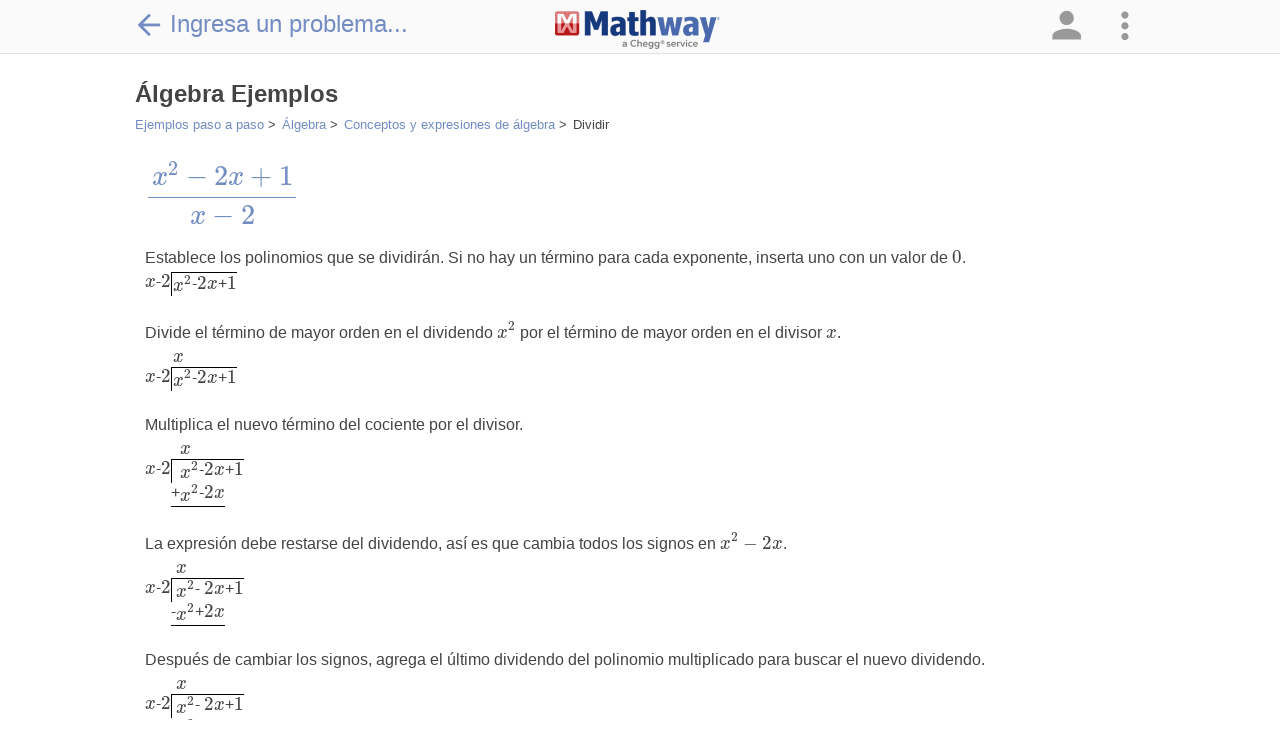

--- FILE ---
content_type: text/html; charset=utf-8
request_url: https://www.mathway.com/es/examples/algebra/algebra-concepts-and-expressions/dividing?id=13
body_size: 170921
content:
<!DOCTYPE html>
<html class="no-js" lang="es" xml:lang="es" dir="ltr">
<head xmlns="http://www.w3.org/1999/xhtml">
    <script>(function (H) { H.className = H.className.replace(/\bno-js\b/, 'js') })(document.documentElement)</script>
    <title>&#xC1;lgebra Ejemplos | Algebra Concepts and Expressions | Dividing</title>
            <meta name="keywords" content="&#xC1;lgebra, ayuda de &#xE1;lgebra, problema de &#xE1;lgebra, solucionador de &#xE1;lgebra, tarea de &#xE1;lgebra, tutor de &#xE1;lgebra, calculadora de &#xE1;lgebra, respuestas de &#xE1;lgebra, solucionador de problemas, problemas de tarea" />
            <meta name="description" content="El solucionador de problemas matem&#xE1;ticos gratuito responde a tus preguntas de tarea de &#xE1;lgebra, geometr&#xED;a, trigonometr&#xED;a, c&#xE1;lculo y estad&#xED;stica con explicaciones paso a paso, como un tutor de matem&#xE1;tica." />
    <meta name="viewport" content="width=device-width, initial-scale=1.0, maximum-scale=1.0, user-scalable=no" />
    <meta http-equiv="Content-Type" content="text/html; charset=UTF-8" />
    <meta http-equiv="Content-Language" content="es" />
    <meta http-equiv="X-UA-Compatible" content="IE=edge" /><script type="text/javascript">window.NREUM||(NREUM={});NREUM.info = {"beacon":"bam.nr-data.net","errorBeacon":"bam.nr-data.net","licenseKey":"2b26b42fb9","applicationID":"1017324691","transactionName":"Yl0HZUZXWEEAV0JZXFsXKGd3GXNKAFlGXFZGFzFeRF9VHRpHQ1JZUFsRTBtNVVMVUVFfQUxFSkpAWUZbAkkZS1pRRQ==","queueTime":0,"applicationTime":48,"agent":"","atts":""}</script><script type="text/javascript">(window.NREUM||(NREUM={})).init={privacy:{cookies_enabled:true},ajax:{deny_list:["bam.nr-data.net"]},feature_flags:["soft_nav"],distributed_tracing:{enabled:true}};(window.NREUM||(NREUM={})).loader_config={agentID:"1835013050",accountID:"1855573",trustKey:"4257740",xpid:"VQ4CVFNUCxABVFBVBAMDUF0A",licenseKey:"2b26b42fb9",applicationID:"1017324691",browserID:"1835013050"};;/*! For license information please see nr-loader-spa-1.308.0.min.js.LICENSE.txt */
(()=>{var e,t,r={384:(e,t,r)=>{"use strict";r.d(t,{NT:()=>a,US:()=>u,Zm:()=>o,bQ:()=>d,dV:()=>c,pV:()=>l});var n=r(6154),i=r(1863),s=r(1910);const a={beacon:"bam.nr-data.net",errorBeacon:"bam.nr-data.net"};function o(){return n.gm.NREUM||(n.gm.NREUM={}),void 0===n.gm.newrelic&&(n.gm.newrelic=n.gm.NREUM),n.gm.NREUM}function c(){let e=o();return e.o||(e.o={ST:n.gm.setTimeout,SI:n.gm.setImmediate||n.gm.setInterval,CT:n.gm.clearTimeout,XHR:n.gm.XMLHttpRequest,REQ:n.gm.Request,EV:n.gm.Event,PR:n.gm.Promise,MO:n.gm.MutationObserver,FETCH:n.gm.fetch,WS:n.gm.WebSocket},(0,s.i)(...Object.values(e.o))),e}function d(e,t){let r=o();r.initializedAgents??={},t.initializedAt={ms:(0,i.t)(),date:new Date},r.initializedAgents[e]=t}function u(e,t){o()[e]=t}function l(){return function(){let e=o();const t=e.info||{};e.info={beacon:a.beacon,errorBeacon:a.errorBeacon,...t}}(),function(){let e=o();const t=e.init||{};e.init={...t}}(),c(),function(){let e=o();const t=e.loader_config||{};e.loader_config={...t}}(),o()}},782:(e,t,r)=>{"use strict";r.d(t,{T:()=>n});const n=r(860).K7.pageViewTiming},860:(e,t,r)=>{"use strict";r.d(t,{$J:()=>u,K7:()=>c,P3:()=>d,XX:()=>i,Yy:()=>o,df:()=>s,qY:()=>n,v4:()=>a});const n="events",i="jserrors",s="browser/blobs",a="rum",o="browser/logs",c={ajax:"ajax",genericEvents:"generic_events",jserrors:i,logging:"logging",metrics:"metrics",pageAction:"page_action",pageViewEvent:"page_view_event",pageViewTiming:"page_view_timing",sessionReplay:"session_replay",sessionTrace:"session_trace",softNav:"soft_navigations",spa:"spa"},d={[c.pageViewEvent]:1,[c.pageViewTiming]:2,[c.metrics]:3,[c.jserrors]:4,[c.spa]:5,[c.ajax]:6,[c.sessionTrace]:7,[c.softNav]:8,[c.sessionReplay]:9,[c.logging]:10,[c.genericEvents]:11},u={[c.pageViewEvent]:a,[c.pageViewTiming]:n,[c.ajax]:n,[c.spa]:n,[c.softNav]:n,[c.metrics]:i,[c.jserrors]:i,[c.sessionTrace]:s,[c.sessionReplay]:s,[c.logging]:o,[c.genericEvents]:"ins"}},944:(e,t,r)=>{"use strict";r.d(t,{R:()=>i});var n=r(3241);function i(e,t){"function"==typeof console.debug&&(console.debug("New Relic Warning: https://github.com/newrelic/newrelic-browser-agent/blob/main/docs/warning-codes.md#".concat(e),t),(0,n.W)({agentIdentifier:null,drained:null,type:"data",name:"warn",feature:"warn",data:{code:e,secondary:t}}))}},993:(e,t,r)=>{"use strict";r.d(t,{A$:()=>s,ET:()=>a,TZ:()=>o,p_:()=>i});var n=r(860);const i={ERROR:"ERROR",WARN:"WARN",INFO:"INFO",DEBUG:"DEBUG",TRACE:"TRACE"},s={OFF:0,ERROR:1,WARN:2,INFO:3,DEBUG:4,TRACE:5},a="log",o=n.K7.logging},1541:(e,t,r)=>{"use strict";r.d(t,{U:()=>i,f:()=>n});const n={MFE:"MFE",BA:"BA"};function i(e,t){if(2!==t?.harvestEndpointVersion)return{};const r=t.agentRef.runtime.appMetadata.agents[0].entityGuid;return e?{"source.id":e.id,"source.name":e.name,"source.type":e.type,"parent.id":e.parent?.id||r,"parent.type":e.parent?.type||n.BA}:{"entity.guid":r,appId:t.agentRef.info.applicationID}}},1687:(e,t,r)=>{"use strict";r.d(t,{Ak:()=>d,Ze:()=>h,x3:()=>u});var n=r(3241),i=r(7836),s=r(3606),a=r(860),o=r(2646);const c={};function d(e,t){const r={staged:!1,priority:a.P3[t]||0};l(e),c[e].get(t)||c[e].set(t,r)}function u(e,t){e&&c[e]&&(c[e].get(t)&&c[e].delete(t),p(e,t,!1),c[e].size&&f(e))}function l(e){if(!e)throw new Error("agentIdentifier required");c[e]||(c[e]=new Map)}function h(e="",t="feature",r=!1){if(l(e),!e||!c[e].get(t)||r)return p(e,t);c[e].get(t).staged=!0,f(e)}function f(e){const t=Array.from(c[e]);t.every(([e,t])=>t.staged)&&(t.sort((e,t)=>e[1].priority-t[1].priority),t.forEach(([t])=>{c[e].delete(t),p(e,t)}))}function p(e,t,r=!0){const a=e?i.ee.get(e):i.ee,c=s.i.handlers;if(!a.aborted&&a.backlog&&c){if((0,n.W)({agentIdentifier:e,type:"lifecycle",name:"drain",feature:t}),r){const e=a.backlog[t],r=c[t];if(r){for(let t=0;e&&t<e.length;++t)g(e[t],r);Object.entries(r).forEach(([e,t])=>{Object.values(t||{}).forEach(t=>{t[0]?.on&&t[0]?.context()instanceof o.y&&t[0].on(e,t[1])})})}}a.isolatedBacklog||delete c[t],a.backlog[t]=null,a.emit("drain-"+t,[])}}function g(e,t){var r=e[1];Object.values(t[r]||{}).forEach(t=>{var r=e[0];if(t[0]===r){var n=t[1],i=e[3],s=e[2];n.apply(i,s)}})}},1738:(e,t,r)=>{"use strict";r.d(t,{U:()=>f,Y:()=>h});var n=r(3241),i=r(9908),s=r(1863),a=r(944),o=r(5701),c=r(3969),d=r(8362),u=r(860),l=r(4261);function h(e,t,r,s){const h=s||r;!h||h[e]&&h[e]!==d.d.prototype[e]||(h[e]=function(){(0,i.p)(c.xV,["API/"+e+"/called"],void 0,u.K7.metrics,r.ee),(0,n.W)({agentIdentifier:r.agentIdentifier,drained:!!o.B?.[r.agentIdentifier],type:"data",name:"api",feature:l.Pl+e,data:{}});try{return t.apply(this,arguments)}catch(e){(0,a.R)(23,e)}})}function f(e,t,r,n,a){const o=e.info;null===r?delete o.jsAttributes[t]:o.jsAttributes[t]=r,(a||null===r)&&(0,i.p)(l.Pl+n,[(0,s.t)(),t,r],void 0,"session",e.ee)}},1741:(e,t,r)=>{"use strict";r.d(t,{W:()=>s});var n=r(944),i=r(4261);class s{#e(e,...t){if(this[e]!==s.prototype[e])return this[e](...t);(0,n.R)(35,e)}addPageAction(e,t){return this.#e(i.hG,e,t)}register(e){return this.#e(i.eY,e)}recordCustomEvent(e,t){return this.#e(i.fF,e,t)}setPageViewName(e,t){return this.#e(i.Fw,e,t)}setCustomAttribute(e,t,r){return this.#e(i.cD,e,t,r)}noticeError(e,t){return this.#e(i.o5,e,t)}setUserId(e,t=!1){return this.#e(i.Dl,e,t)}setApplicationVersion(e){return this.#e(i.nb,e)}setErrorHandler(e){return this.#e(i.bt,e)}addRelease(e,t){return this.#e(i.k6,e,t)}log(e,t){return this.#e(i.$9,e,t)}start(){return this.#e(i.d3)}finished(e){return this.#e(i.BL,e)}recordReplay(){return this.#e(i.CH)}pauseReplay(){return this.#e(i.Tb)}addToTrace(e){return this.#e(i.U2,e)}setCurrentRouteName(e){return this.#e(i.PA,e)}interaction(e){return this.#e(i.dT,e)}wrapLogger(e,t,r){return this.#e(i.Wb,e,t,r)}measure(e,t){return this.#e(i.V1,e,t)}consent(e){return this.#e(i.Pv,e)}}},1863:(e,t,r)=>{"use strict";function n(){return Math.floor(performance.now())}r.d(t,{t:()=>n})},1910:(e,t,r)=>{"use strict";r.d(t,{i:()=>s});var n=r(944);const i=new Map;function s(...e){return e.every(e=>{if(i.has(e))return i.get(e);const t="function"==typeof e?e.toString():"",r=t.includes("[native code]"),s=t.includes("nrWrapper");return r||s||(0,n.R)(64,e?.name||t),i.set(e,r),r})}},2555:(e,t,r)=>{"use strict";r.d(t,{D:()=>o,f:()=>a});var n=r(384),i=r(8122);const s={beacon:n.NT.beacon,errorBeacon:n.NT.errorBeacon,licenseKey:void 0,applicationID:void 0,sa:void 0,queueTime:void 0,applicationTime:void 0,ttGuid:void 0,user:void 0,account:void 0,product:void 0,extra:void 0,jsAttributes:{},userAttributes:void 0,atts:void 0,transactionName:void 0,tNamePlain:void 0};function a(e){try{return!!e.licenseKey&&!!e.errorBeacon&&!!e.applicationID}catch(e){return!1}}const o=e=>(0,i.a)(e,s)},2614:(e,t,r)=>{"use strict";r.d(t,{BB:()=>a,H3:()=>n,g:()=>d,iL:()=>c,tS:()=>o,uh:()=>i,wk:()=>s});const n="NRBA",i="SESSION",s=144e5,a=18e5,o={STARTED:"session-started",PAUSE:"session-pause",RESET:"session-reset",RESUME:"session-resume",UPDATE:"session-update"},c={SAME_TAB:"same-tab",CROSS_TAB:"cross-tab"},d={OFF:0,FULL:1,ERROR:2}},2646:(e,t,r)=>{"use strict";r.d(t,{y:()=>n});class n{constructor(e){this.contextId=e}}},2843:(e,t,r)=>{"use strict";r.d(t,{G:()=>s,u:()=>i});var n=r(3878);function i(e,t=!1,r,i){(0,n.DD)("visibilitychange",function(){if(t)return void("hidden"===document.visibilityState&&e());e(document.visibilityState)},r,i)}function s(e,t,r){(0,n.sp)("pagehide",e,t,r)}},3241:(e,t,r)=>{"use strict";r.d(t,{W:()=>s});var n=r(6154);const i="newrelic";function s(e={}){try{n.gm.dispatchEvent(new CustomEvent(i,{detail:e}))}catch(e){}}},3304:(e,t,r)=>{"use strict";r.d(t,{A:()=>s});var n=r(7836);const i=()=>{const e=new WeakSet;return(t,r)=>{if("object"==typeof r&&null!==r){if(e.has(r))return;e.add(r)}return r}};function s(e){try{return JSON.stringify(e,i())??""}catch(e){try{n.ee.emit("internal-error",[e])}catch(e){}return""}}},3333:(e,t,r)=>{"use strict";r.d(t,{$v:()=>u,TZ:()=>n,Xh:()=>c,Zp:()=>i,kd:()=>d,mq:()=>o,nf:()=>a,qN:()=>s});const n=r(860).K7.genericEvents,i=["auxclick","click","copy","keydown","paste","scrollend"],s=["focus","blur"],a=4,o=1e3,c=2e3,d=["PageAction","UserAction","BrowserPerformance"],u={RESOURCES:"experimental.resources",REGISTER:"register"}},3434:(e,t,r)=>{"use strict";r.d(t,{Jt:()=>s,YM:()=>d});var n=r(7836),i=r(5607);const s="nr@original:".concat(i.W),a=50;var o=Object.prototype.hasOwnProperty,c=!1;function d(e,t){return e||(e=n.ee),r.inPlace=function(e,t,n,i,s){n||(n="");const a="-"===n.charAt(0);for(let o=0;o<t.length;o++){const c=t[o],d=e[c];l(d)||(e[c]=r(d,a?c+n:n,i,c,s))}},r.flag=s,r;function r(t,r,n,c,d){return l(t)?t:(r||(r=""),nrWrapper[s]=t,function(e,t,r){if(Object.defineProperty&&Object.keys)try{return Object.keys(e).forEach(function(r){Object.defineProperty(t,r,{get:function(){return e[r]},set:function(t){return e[r]=t,t}})}),t}catch(e){u([e],r)}for(var n in e)o.call(e,n)&&(t[n]=e[n])}(t,nrWrapper,e),nrWrapper);function nrWrapper(){var s,o,l,h;let f;try{o=this,s=[...arguments],l="function"==typeof n?n(s,o):n||{}}catch(t){u([t,"",[s,o,c],l],e)}i(r+"start",[s,o,c],l,d);const p=performance.now();let g;try{return h=t.apply(o,s),g=performance.now(),h}catch(e){throw g=performance.now(),i(r+"err",[s,o,e],l,d),f=e,f}finally{const e=g-p,t={start:p,end:g,duration:e,isLongTask:e>=a,methodName:c,thrownError:f};t.isLongTask&&i("long-task",[t,o],l,d),i(r+"end",[s,o,h],l,d)}}}function i(r,n,i,s){if(!c||t){var a=c;c=!0;try{e.emit(r,n,i,t,s)}catch(t){u([t,r,n,i],e)}c=a}}}function u(e,t){t||(t=n.ee);try{t.emit("internal-error",e)}catch(e){}}function l(e){return!(e&&"function"==typeof e&&e.apply&&!e[s])}},3606:(e,t,r)=>{"use strict";r.d(t,{i:()=>s});var n=r(9908);s.on=a;var i=s.handlers={};function s(e,t,r,s){a(s||n.d,i,e,t,r)}function a(e,t,r,i,s){s||(s="feature"),e||(e=n.d);var a=t[s]=t[s]||{};(a[r]=a[r]||[]).push([e,i])}},3738:(e,t,r)=>{"use strict";r.d(t,{He:()=>i,Kp:()=>o,Lc:()=>d,Rz:()=>u,TZ:()=>n,bD:()=>s,d3:()=>a,jx:()=>l,sl:()=>h,uP:()=>c});const n=r(860).K7.sessionTrace,i="bstResource",s="resource",a="-start",o="-end",c="fn"+a,d="fn"+o,u="pushState",l=1e3,h=3e4},3785:(e,t,r)=>{"use strict";r.d(t,{R:()=>c,b:()=>d});var n=r(9908),i=r(1863),s=r(860),a=r(3969),o=r(993);function c(e,t,r={},c=o.p_.INFO,d=!0,u,l=(0,i.t)()){(0,n.p)(a.xV,["API/logging/".concat(c.toLowerCase(),"/called")],void 0,s.K7.metrics,e),(0,n.p)(o.ET,[l,t,r,c,d,u],void 0,s.K7.logging,e)}function d(e){return"string"==typeof e&&Object.values(o.p_).some(t=>t===e.toUpperCase().trim())}},3878:(e,t,r)=>{"use strict";function n(e,t){return{capture:e,passive:!1,signal:t}}function i(e,t,r=!1,i){window.addEventListener(e,t,n(r,i))}function s(e,t,r=!1,i){document.addEventListener(e,t,n(r,i))}r.d(t,{DD:()=>s,jT:()=>n,sp:()=>i})},3962:(e,t,r)=>{"use strict";r.d(t,{AM:()=>a,O2:()=>l,OV:()=>s,Qu:()=>h,TZ:()=>c,ih:()=>f,pP:()=>o,t1:()=>u,tC:()=>i,wD:()=>d});var n=r(860);const i=["click","keydown","submit"],s="popstate",a="api",o="initialPageLoad",c=n.K7.softNav,d=5e3,u=500,l={INITIAL_PAGE_LOAD:"",ROUTE_CHANGE:1,UNSPECIFIED:2},h={INTERACTION:1,AJAX:2,CUSTOM_END:3,CUSTOM_TRACER:4},f={IP:"in progress",PF:"pending finish",FIN:"finished",CAN:"cancelled"}},3969:(e,t,r)=>{"use strict";r.d(t,{TZ:()=>n,XG:()=>o,rs:()=>i,xV:()=>a,z_:()=>s});const n=r(860).K7.metrics,i="sm",s="cm",a="storeSupportabilityMetrics",o="storeEventMetrics"},4234:(e,t,r)=>{"use strict";r.d(t,{W:()=>s});var n=r(7836),i=r(1687);class s{constructor(e,t){this.agentIdentifier=e,this.ee=n.ee.get(e),this.featureName=t,this.blocked=!1}deregisterDrain(){(0,i.x3)(this.agentIdentifier,this.featureName)}}},4261:(e,t,r)=>{"use strict";r.d(t,{$9:()=>u,BL:()=>c,CH:()=>p,Dl:()=>R,Fw:()=>w,PA:()=>v,Pl:()=>n,Pv:()=>A,Tb:()=>h,U2:()=>a,V1:()=>E,Wb:()=>T,bt:()=>y,cD:()=>b,d3:()=>x,dT:()=>d,eY:()=>g,fF:()=>f,hG:()=>s,hw:()=>i,k6:()=>o,nb:()=>m,o5:()=>l});const n="api-",i=n+"ixn-",s="addPageAction",a="addToTrace",o="addRelease",c="finished",d="interaction",u="log",l="noticeError",h="pauseReplay",f="recordCustomEvent",p="recordReplay",g="register",m="setApplicationVersion",v="setCurrentRouteName",b="setCustomAttribute",y="setErrorHandler",w="setPageViewName",R="setUserId",x="start",T="wrapLogger",E="measure",A="consent"},5205:(e,t,r)=>{"use strict";r.d(t,{j:()=>S});var n=r(384),i=r(1741);var s=r(2555),a=r(3333);const o=e=>{if(!e||"string"!=typeof e)return!1;try{document.createDocumentFragment().querySelector(e)}catch{return!1}return!0};var c=r(2614),d=r(944),u=r(8122);const l="[data-nr-mask]",h=e=>(0,u.a)(e,(()=>{const e={feature_flags:[],experimental:{allow_registered_children:!1,resources:!1},mask_selector:"*",block_selector:"[data-nr-block]",mask_input_options:{color:!1,date:!1,"datetime-local":!1,email:!1,month:!1,number:!1,range:!1,search:!1,tel:!1,text:!1,time:!1,url:!1,week:!1,textarea:!1,select:!1,password:!0}};return{ajax:{deny_list:void 0,block_internal:!0,enabled:!0,autoStart:!0},api:{get allow_registered_children(){return e.feature_flags.includes(a.$v.REGISTER)||e.experimental.allow_registered_children},set allow_registered_children(t){e.experimental.allow_registered_children=t},duplicate_registered_data:!1},browser_consent_mode:{enabled:!1},distributed_tracing:{enabled:void 0,exclude_newrelic_header:void 0,cors_use_newrelic_header:void 0,cors_use_tracecontext_headers:void 0,allowed_origins:void 0},get feature_flags(){return e.feature_flags},set feature_flags(t){e.feature_flags=t},generic_events:{enabled:!0,autoStart:!0},harvest:{interval:30},jserrors:{enabled:!0,autoStart:!0},logging:{enabled:!0,autoStart:!0},metrics:{enabled:!0,autoStart:!0},obfuscate:void 0,page_action:{enabled:!0},page_view_event:{enabled:!0,autoStart:!0},page_view_timing:{enabled:!0,autoStart:!0},performance:{capture_marks:!1,capture_measures:!1,capture_detail:!0,resources:{get enabled(){return e.feature_flags.includes(a.$v.RESOURCES)||e.experimental.resources},set enabled(t){e.experimental.resources=t},asset_types:[],first_party_domains:[],ignore_newrelic:!0}},privacy:{cookies_enabled:!0},proxy:{assets:void 0,beacon:void 0},session:{expiresMs:c.wk,inactiveMs:c.BB},session_replay:{autoStart:!0,enabled:!1,preload:!1,sampling_rate:10,error_sampling_rate:100,collect_fonts:!1,inline_images:!1,fix_stylesheets:!0,mask_all_inputs:!0,get mask_text_selector(){return e.mask_selector},set mask_text_selector(t){o(t)?e.mask_selector="".concat(t,",").concat(l):""===t||null===t?e.mask_selector=l:(0,d.R)(5,t)},get block_class(){return"nr-block"},get ignore_class(){return"nr-ignore"},get mask_text_class(){return"nr-mask"},get block_selector(){return e.block_selector},set block_selector(t){o(t)?e.block_selector+=",".concat(t):""!==t&&(0,d.R)(6,t)},get mask_input_options(){return e.mask_input_options},set mask_input_options(t){t&&"object"==typeof t?e.mask_input_options={...t,password:!0}:(0,d.R)(7,t)}},session_trace:{enabled:!0,autoStart:!0},soft_navigations:{enabled:!0,autoStart:!0},spa:{enabled:!0,autoStart:!0},ssl:void 0,user_actions:{enabled:!0,elementAttributes:["id","className","tagName","type"]}}})());var f=r(6154),p=r(9324);let g=0;const m={buildEnv:p.F3,distMethod:p.Xs,version:p.xv,originTime:f.WN},v={consented:!1},b={appMetadata:{},get consented(){return this.session?.state?.consent||v.consented},set consented(e){v.consented=e},customTransaction:void 0,denyList:void 0,disabled:!1,harvester:void 0,isolatedBacklog:!1,isRecording:!1,loaderType:void 0,maxBytes:3e4,obfuscator:void 0,onerror:void 0,ptid:void 0,releaseIds:{},session:void 0,timeKeeper:void 0,registeredEntities:[],jsAttributesMetadata:{bytes:0},get harvestCount(){return++g}},y=e=>{const t=(0,u.a)(e,b),r=Object.keys(m).reduce((e,t)=>(e[t]={value:m[t],writable:!1,configurable:!0,enumerable:!0},e),{});return Object.defineProperties(t,r)};var w=r(5701);const R=e=>{const t=e.startsWith("http");e+="/",r.p=t?e:"https://"+e};var x=r(7836),T=r(3241);const E={accountID:void 0,trustKey:void 0,agentID:void 0,licenseKey:void 0,applicationID:void 0,xpid:void 0},A=e=>(0,u.a)(e,E),_=new Set;function S(e,t={},r,a){let{init:o,info:c,loader_config:d,runtime:u={},exposed:l=!0}=t;if(!c){const e=(0,n.pV)();o=e.init,c=e.info,d=e.loader_config}e.init=h(o||{}),e.loader_config=A(d||{}),c.jsAttributes??={},f.bv&&(c.jsAttributes.isWorker=!0),e.info=(0,s.D)(c);const p=e.init,g=[c.beacon,c.errorBeacon];_.has(e.agentIdentifier)||(p.proxy.assets&&(R(p.proxy.assets),g.push(p.proxy.assets)),p.proxy.beacon&&g.push(p.proxy.beacon),e.beacons=[...g],function(e){const t=(0,n.pV)();Object.getOwnPropertyNames(i.W.prototype).forEach(r=>{const n=i.W.prototype[r];if("function"!=typeof n||"constructor"===n)return;let s=t[r];e[r]&&!1!==e.exposed&&"micro-agent"!==e.runtime?.loaderType&&(t[r]=(...t)=>{const n=e[r](...t);return s?s(...t):n})})}(e),(0,n.US)("activatedFeatures",w.B)),u.denyList=[...p.ajax.deny_list||[],...p.ajax.block_internal?g:[]],u.ptid=e.agentIdentifier,u.loaderType=r,e.runtime=y(u),_.has(e.agentIdentifier)||(e.ee=x.ee.get(e.agentIdentifier),e.exposed=l,(0,T.W)({agentIdentifier:e.agentIdentifier,drained:!!w.B?.[e.agentIdentifier],type:"lifecycle",name:"initialize",feature:void 0,data:e.config})),_.add(e.agentIdentifier)}},5270:(e,t,r)=>{"use strict";r.d(t,{Aw:()=>a,SR:()=>s,rF:()=>o});var n=r(384),i=r(7767);function s(e){return!!(0,n.dV)().o.MO&&(0,i.V)(e)&&!0===e?.session_trace.enabled}function a(e){return!0===e?.session_replay.preload&&s(e)}function o(e,t){try{if("string"==typeof t?.type){if("password"===t.type.toLowerCase())return"*".repeat(e?.length||0);if(void 0!==t?.dataset?.nrUnmask||t?.classList?.contains("nr-unmask"))return e}}catch(e){}return"string"==typeof e?e.replace(/[\S]/g,"*"):"*".repeat(e?.length||0)}},5289:(e,t,r)=>{"use strict";r.d(t,{GG:()=>a,Qr:()=>c,sB:()=>o});var n=r(3878),i=r(6389);function s(){return"undefined"==typeof document||"complete"===document.readyState}function a(e,t){if(s())return e();const r=(0,i.J)(e),a=setInterval(()=>{s()&&(clearInterval(a),r())},500);(0,n.sp)("load",r,t)}function o(e){if(s())return e();(0,n.DD)("DOMContentLoaded",e)}function c(e){if(s())return e();(0,n.sp)("popstate",e)}},5607:(e,t,r)=>{"use strict";r.d(t,{W:()=>n});const n=(0,r(9566).bz)()},5701:(e,t,r)=>{"use strict";r.d(t,{B:()=>s,t:()=>a});var n=r(3241);const i=new Set,s={};function a(e,t){const r=t.agentIdentifier;s[r]??={},e&&"object"==typeof e&&(i.has(r)||(t.ee.emit("rumresp",[e]),s[r]=e,i.add(r),(0,n.W)({agentIdentifier:r,loaded:!0,drained:!0,type:"lifecycle",name:"load",feature:void 0,data:e})))}},6154:(e,t,r)=>{"use strict";r.d(t,{OF:()=>d,RI:()=>i,WN:()=>h,bv:()=>s,eN:()=>f,gm:()=>a,lR:()=>l,m:()=>c,mw:()=>o,sb:()=>u});var n=r(1863);const i="undefined"!=typeof window&&!!window.document,s="undefined"!=typeof WorkerGlobalScope&&("undefined"!=typeof self&&self instanceof WorkerGlobalScope&&self.navigator instanceof WorkerNavigator||"undefined"!=typeof globalThis&&globalThis instanceof WorkerGlobalScope&&globalThis.navigator instanceof WorkerNavigator),a=i?window:"undefined"!=typeof WorkerGlobalScope&&("undefined"!=typeof self&&self instanceof WorkerGlobalScope&&self||"undefined"!=typeof globalThis&&globalThis instanceof WorkerGlobalScope&&globalThis),o=Boolean("hidden"===a?.document?.visibilityState),c=""+a?.location,d=/iPad|iPhone|iPod/.test(a.navigator?.userAgent),u=d&&"undefined"==typeof SharedWorker,l=(()=>{const e=a.navigator?.userAgent?.match(/Firefox[/\s](\d+\.\d+)/);return Array.isArray(e)&&e.length>=2?+e[1]:0})(),h=Date.now()-(0,n.t)(),f=()=>"undefined"!=typeof PerformanceNavigationTiming&&a?.performance?.getEntriesByType("navigation")?.[0]?.responseStart},6344:(e,t,r)=>{"use strict";r.d(t,{BB:()=>u,Qb:()=>l,TZ:()=>i,Ug:()=>a,Vh:()=>s,_s:()=>o,bc:()=>d,yP:()=>c});var n=r(2614);const i=r(860).K7.sessionReplay,s="errorDuringReplay",a=.12,o={DomContentLoaded:0,Load:1,FullSnapshot:2,IncrementalSnapshot:3,Meta:4,Custom:5},c={[n.g.ERROR]:15e3,[n.g.FULL]:3e5,[n.g.OFF]:0},d={RESET:{message:"Session was reset",sm:"Reset"},IMPORT:{message:"Recorder failed to import",sm:"Import"},TOO_MANY:{message:"429: Too Many Requests",sm:"Too-Many"},TOO_BIG:{message:"Payload was too large",sm:"Too-Big"},CROSS_TAB:{message:"Session Entity was set to OFF on another tab",sm:"Cross-Tab"},ENTITLEMENTS:{message:"Session Replay is not allowed and will not be started",sm:"Entitlement"}},u=5e3,l={API:"api",RESUME:"resume",SWITCH_TO_FULL:"switchToFull",INITIALIZE:"initialize",PRELOAD:"preload"}},6389:(e,t,r)=>{"use strict";function n(e,t=500,r={}){const n=r?.leading||!1;let i;return(...r)=>{n&&void 0===i&&(e.apply(this,r),i=setTimeout(()=>{i=clearTimeout(i)},t)),n||(clearTimeout(i),i=setTimeout(()=>{e.apply(this,r)},t))}}function i(e){let t=!1;return(...r)=>{t||(t=!0,e.apply(this,r))}}r.d(t,{J:()=>i,s:()=>n})},6630:(e,t,r)=>{"use strict";r.d(t,{T:()=>n});const n=r(860).K7.pageViewEvent},6774:(e,t,r)=>{"use strict";r.d(t,{T:()=>n});const n=r(860).K7.jserrors},7295:(e,t,r)=>{"use strict";r.d(t,{Xv:()=>a,gX:()=>i,iW:()=>s});var n=[];function i(e){if(!e||s(e))return!1;if(0===n.length)return!0;if("*"===n[0].hostname)return!1;for(var t=0;t<n.length;t++){var r=n[t];if(r.hostname.test(e.hostname)&&r.pathname.test(e.pathname))return!1}return!0}function s(e){return void 0===e.hostname}function a(e){if(n=[],e&&e.length)for(var t=0;t<e.length;t++){let r=e[t];if(!r)continue;if("*"===r)return void(n=[{hostname:"*"}]);0===r.indexOf("http://")?r=r.substring(7):0===r.indexOf("https://")&&(r=r.substring(8));const i=r.indexOf("/");let s,a;i>0?(s=r.substring(0,i),a=r.substring(i)):(s=r,a="*");let[c]=s.split(":");n.push({hostname:o(c),pathname:o(a,!0)})}}function o(e,t=!1){const r=e.replace(/[.+?^${}()|[\]\\]/g,e=>"\\"+e).replace(/\*/g,".*?");return new RegExp((t?"^":"")+r+"$")}},7485:(e,t,r)=>{"use strict";r.d(t,{D:()=>i});var n=r(6154);function i(e){if(0===(e||"").indexOf("data:"))return{protocol:"data"};try{const t=new URL(e,location.href),r={port:t.port,hostname:t.hostname,pathname:t.pathname,search:t.search,protocol:t.protocol.slice(0,t.protocol.indexOf(":")),sameOrigin:t.protocol===n.gm?.location?.protocol&&t.host===n.gm?.location?.host};return r.port&&""!==r.port||("http:"===t.protocol&&(r.port="80"),"https:"===t.protocol&&(r.port="443")),r.pathname&&""!==r.pathname?r.pathname.startsWith("/")||(r.pathname="/".concat(r.pathname)):r.pathname="/",r}catch(e){return{}}}},7699:(e,t,r)=>{"use strict";r.d(t,{It:()=>s,KC:()=>o,No:()=>i,qh:()=>a});var n=r(860);const i=16e3,s=1e6,a="SESSION_ERROR",o={[n.K7.logging]:!0,[n.K7.genericEvents]:!1,[n.K7.jserrors]:!1,[n.K7.ajax]:!1}},7767:(e,t,r)=>{"use strict";r.d(t,{V:()=>i});var n=r(6154);const i=e=>n.RI&&!0===e?.privacy.cookies_enabled},7836:(e,t,r)=>{"use strict";r.d(t,{P:()=>o,ee:()=>c});var n=r(384),i=r(8990),s=r(2646),a=r(5607);const o="nr@context:".concat(a.W),c=function e(t,r){var n={},a={},u={},l=!1;try{l=16===r.length&&d.initializedAgents?.[r]?.runtime.isolatedBacklog}catch(e){}var h={on:p,addEventListener:p,removeEventListener:function(e,t){var r=n[e];if(!r)return;for(var i=0;i<r.length;i++)r[i]===t&&r.splice(i,1)},emit:function(e,r,n,i,s){!1!==s&&(s=!0);if(c.aborted&&!i)return;t&&s&&t.emit(e,r,n);var o=f(n);g(e).forEach(e=>{e.apply(o,r)});var d=v()[a[e]];d&&d.push([h,e,r,o]);return o},get:m,listeners:g,context:f,buffer:function(e,t){const r=v();if(t=t||"feature",h.aborted)return;Object.entries(e||{}).forEach(([e,n])=>{a[n]=t,t in r||(r[t]=[])})},abort:function(){h._aborted=!0,Object.keys(h.backlog).forEach(e=>{delete h.backlog[e]})},isBuffering:function(e){return!!v()[a[e]]},debugId:r,backlog:l?{}:t&&"object"==typeof t.backlog?t.backlog:{},isolatedBacklog:l};return Object.defineProperty(h,"aborted",{get:()=>{let e=h._aborted||!1;return e||(t&&(e=t.aborted),e)}}),h;function f(e){return e&&e instanceof s.y?e:e?(0,i.I)(e,o,()=>new s.y(o)):new s.y(o)}function p(e,t){n[e]=g(e).concat(t)}function g(e){return n[e]||[]}function m(t){return u[t]=u[t]||e(h,t)}function v(){return h.backlog}}(void 0,"globalEE"),d=(0,n.Zm)();d.ee||(d.ee=c)},8122:(e,t,r)=>{"use strict";r.d(t,{a:()=>i});var n=r(944);function i(e,t){try{if(!e||"object"!=typeof e)return(0,n.R)(3);if(!t||"object"!=typeof t)return(0,n.R)(4);const r=Object.create(Object.getPrototypeOf(t),Object.getOwnPropertyDescriptors(t)),s=0===Object.keys(r).length?e:r;for(let a in s)if(void 0!==e[a])try{if(null===e[a]){r[a]=null;continue}Array.isArray(e[a])&&Array.isArray(t[a])?r[a]=Array.from(new Set([...e[a],...t[a]])):"object"==typeof e[a]&&"object"==typeof t[a]?r[a]=i(e[a],t[a]):r[a]=e[a]}catch(e){r[a]||(0,n.R)(1,e)}return r}catch(e){(0,n.R)(2,e)}}},8139:(e,t,r)=>{"use strict";r.d(t,{u:()=>h});var n=r(7836),i=r(3434),s=r(8990),a=r(6154);const o={},c=a.gm.XMLHttpRequest,d="addEventListener",u="removeEventListener",l="nr@wrapped:".concat(n.P);function h(e){var t=function(e){return(e||n.ee).get("events")}(e);if(o[t.debugId]++)return t;o[t.debugId]=1;var r=(0,i.YM)(t,!0);function h(e){r.inPlace(e,[d,u],"-",p)}function p(e,t){return e[1]}return"getPrototypeOf"in Object&&(a.RI&&f(document,h),c&&f(c.prototype,h),f(a.gm,h)),t.on(d+"-start",function(e,t){var n=e[1];if(null!==n&&("function"==typeof n||"object"==typeof n)&&"newrelic"!==e[0]){var i=(0,s.I)(n,l,function(){var e={object:function(){if("function"!=typeof n.handleEvent)return;return n.handleEvent.apply(n,arguments)},function:n}[typeof n];return e?r(e,"fn-",null,e.name||"anonymous"):n});this.wrapped=e[1]=i}}),t.on(u+"-start",function(e){e[1]=this.wrapped||e[1]}),t}function f(e,t,...r){let n=e;for(;"object"==typeof n&&!Object.prototype.hasOwnProperty.call(n,d);)n=Object.getPrototypeOf(n);n&&t(n,...r)}},8362:(e,t,r)=>{"use strict";r.d(t,{d:()=>s});var n=r(9566),i=r(1741);class s extends i.W{agentIdentifier=(0,n.LA)(16)}},8374:(e,t,r)=>{r.nc=(()=>{try{return document?.currentScript?.nonce}catch(e){}return""})()},8990:(e,t,r)=>{"use strict";r.d(t,{I:()=>i});var n=Object.prototype.hasOwnProperty;function i(e,t,r){if(n.call(e,t))return e[t];var i=r();if(Object.defineProperty&&Object.keys)try{return Object.defineProperty(e,t,{value:i,writable:!0,enumerable:!1}),i}catch(e){}return e[t]=i,i}},9119:(e,t,r)=>{"use strict";r.d(t,{L:()=>s});var n=/([^?#]*)[^#]*(#[^?]*|$).*/,i=/([^?#]*)().*/;function s(e,t){return e?e.replace(t?n:i,"$1$2"):e}},9300:(e,t,r)=>{"use strict";r.d(t,{T:()=>n});const n=r(860).K7.ajax},9324:(e,t,r)=>{"use strict";r.d(t,{AJ:()=>a,F3:()=>i,Xs:()=>s,Yq:()=>o,xv:()=>n});const n="1.308.0",i="PROD",s="CDN",a="@newrelic/rrweb",o="1.0.1"},9566:(e,t,r)=>{"use strict";r.d(t,{LA:()=>o,ZF:()=>c,bz:()=>a,el:()=>d});var n=r(6154);const i="xxxxxxxx-xxxx-4xxx-yxxx-xxxxxxxxxxxx";function s(e,t){return e?15&e[t]:16*Math.random()|0}function a(){const e=n.gm?.crypto||n.gm?.msCrypto;let t,r=0;return e&&e.getRandomValues&&(t=e.getRandomValues(new Uint8Array(30))),i.split("").map(e=>"x"===e?s(t,r++).toString(16):"y"===e?(3&s()|8).toString(16):e).join("")}function o(e){const t=n.gm?.crypto||n.gm?.msCrypto;let r,i=0;t&&t.getRandomValues&&(r=t.getRandomValues(new Uint8Array(e)));const a=[];for(var o=0;o<e;o++)a.push(s(r,i++).toString(16));return a.join("")}function c(){return o(16)}function d(){return o(32)}},9908:(e,t,r)=>{"use strict";r.d(t,{d:()=>n,p:()=>i});var n=r(7836).ee.get("handle");function i(e,t,r,i,s){s?(s.buffer([e],i),s.emit(e,t,r)):(n.buffer([e],i),n.emit(e,t,r))}}},n={};function i(e){var t=n[e];if(void 0!==t)return t.exports;var s=n[e]={exports:{}};return r[e](s,s.exports,i),s.exports}i.m=r,i.d=(e,t)=>{for(var r in t)i.o(t,r)&&!i.o(e,r)&&Object.defineProperty(e,r,{enumerable:!0,get:t[r]})},i.f={},i.e=e=>Promise.all(Object.keys(i.f).reduce((t,r)=>(i.f[r](e,t),t),[])),i.u=e=>({212:"nr-spa-compressor",249:"nr-spa-recorder",478:"nr-spa"}[e]+"-1.308.0.min.js"),i.o=(e,t)=>Object.prototype.hasOwnProperty.call(e,t),e={},t="NRBA-1.308.0.PROD:",i.l=(r,n,s,a)=>{if(e[r])e[r].push(n);else{var o,c;if(void 0!==s)for(var d=document.getElementsByTagName("script"),u=0;u<d.length;u++){var l=d[u];if(l.getAttribute("src")==r||l.getAttribute("data-webpack")==t+s){o=l;break}}if(!o){c=!0;var h={478:"sha512-RSfSVnmHk59T/uIPbdSE0LPeqcEdF4/+XhfJdBuccH5rYMOEZDhFdtnh6X6nJk7hGpzHd9Ujhsy7lZEz/ORYCQ==",249:"sha512-ehJXhmntm85NSqW4MkhfQqmeKFulra3klDyY0OPDUE+sQ3GokHlPh1pmAzuNy//3j4ac6lzIbmXLvGQBMYmrkg==",212:"sha512-B9h4CR46ndKRgMBcK+j67uSR2RCnJfGefU+A7FrgR/k42ovXy5x/MAVFiSvFxuVeEk/pNLgvYGMp1cBSK/G6Fg=="};(o=document.createElement("script")).charset="utf-8",i.nc&&o.setAttribute("nonce",i.nc),o.setAttribute("data-webpack",t+s),o.src=r,0!==o.src.indexOf(window.location.origin+"/")&&(o.crossOrigin="anonymous"),h[a]&&(o.integrity=h[a])}e[r]=[n];var f=(t,n)=>{o.onerror=o.onload=null,clearTimeout(p);var i=e[r];if(delete e[r],o.parentNode&&o.parentNode.removeChild(o),i&&i.forEach(e=>e(n)),t)return t(n)},p=setTimeout(f.bind(null,void 0,{type:"timeout",target:o}),12e4);o.onerror=f.bind(null,o.onerror),o.onload=f.bind(null,o.onload),c&&document.head.appendChild(o)}},i.r=e=>{"undefined"!=typeof Symbol&&Symbol.toStringTag&&Object.defineProperty(e,Symbol.toStringTag,{value:"Module"}),Object.defineProperty(e,"__esModule",{value:!0})},i.p="https://js-agent.newrelic.com/",(()=>{var e={38:0,788:0};i.f.j=(t,r)=>{var n=i.o(e,t)?e[t]:void 0;if(0!==n)if(n)r.push(n[2]);else{var s=new Promise((r,i)=>n=e[t]=[r,i]);r.push(n[2]=s);var a=i.p+i.u(t),o=new Error;i.l(a,r=>{if(i.o(e,t)&&(0!==(n=e[t])&&(e[t]=void 0),n)){var s=r&&("load"===r.type?"missing":r.type),a=r&&r.target&&r.target.src;o.message="Loading chunk "+t+" failed: ("+s+": "+a+")",o.name="ChunkLoadError",o.type=s,o.request=a,n[1](o)}},"chunk-"+t,t)}};var t=(t,r)=>{var n,s,[a,o,c]=r,d=0;if(a.some(t=>0!==e[t])){for(n in o)i.o(o,n)&&(i.m[n]=o[n]);if(c)c(i)}for(t&&t(r);d<a.length;d++)s=a[d],i.o(e,s)&&e[s]&&e[s][0](),e[s]=0},r=self["webpackChunk:NRBA-1.308.0.PROD"]=self["webpackChunk:NRBA-1.308.0.PROD"]||[];r.forEach(t.bind(null,0)),r.push=t.bind(null,r.push.bind(r))})(),(()=>{"use strict";i(8374);var e=i(8362),t=i(860);const r=Object.values(t.K7);var n=i(5205);var s=i(9908),a=i(1863),o=i(4261),c=i(1738);var d=i(1687),u=i(4234),l=i(5289),h=i(6154),f=i(944),p=i(5270),g=i(7767),m=i(6389),v=i(7699);class b extends u.W{constructor(e,t){super(e.agentIdentifier,t),this.agentRef=e,this.abortHandler=void 0,this.featAggregate=void 0,this.loadedSuccessfully=void 0,this.onAggregateImported=new Promise(e=>{this.loadedSuccessfully=e}),this.deferred=Promise.resolve(),!1===e.init[this.featureName].autoStart?this.deferred=new Promise((t,r)=>{this.ee.on("manual-start-all",(0,m.J)(()=>{(0,d.Ak)(e.agentIdentifier,this.featureName),t()}))}):(0,d.Ak)(e.agentIdentifier,t)}importAggregator(e,t,r={}){if(this.featAggregate)return;const n=async()=>{let n;await this.deferred;try{if((0,g.V)(e.init)){const{setupAgentSession:t}=await i.e(478).then(i.bind(i,8766));n=t(e)}}catch(e){(0,f.R)(20,e),this.ee.emit("internal-error",[e]),(0,s.p)(v.qh,[e],void 0,this.featureName,this.ee)}try{if(!this.#t(this.featureName,n,e.init))return(0,d.Ze)(this.agentIdentifier,this.featureName),void this.loadedSuccessfully(!1);const{Aggregate:i}=await t();this.featAggregate=new i(e,r),e.runtime.harvester.initializedAggregates.push(this.featAggregate),this.loadedSuccessfully(!0)}catch(e){(0,f.R)(34,e),this.abortHandler?.(),(0,d.Ze)(this.agentIdentifier,this.featureName,!0),this.loadedSuccessfully(!1),this.ee&&this.ee.abort()}};h.RI?(0,l.GG)(()=>n(),!0):n()}#t(e,r,n){if(this.blocked)return!1;switch(e){case t.K7.sessionReplay:return(0,p.SR)(n)&&!!r;case t.K7.sessionTrace:return!!r;default:return!0}}}var y=i(6630),w=i(2614),R=i(3241);class x extends b{static featureName=y.T;constructor(e){var t;super(e,y.T),this.setupInspectionEvents(e.agentIdentifier),t=e,(0,c.Y)(o.Fw,function(e,r){"string"==typeof e&&("/"!==e.charAt(0)&&(e="/"+e),t.runtime.customTransaction=(r||"http://custom.transaction")+e,(0,s.p)(o.Pl+o.Fw,[(0,a.t)()],void 0,void 0,t.ee))},t),this.importAggregator(e,()=>i.e(478).then(i.bind(i,2467)))}setupInspectionEvents(e){const t=(t,r)=>{t&&(0,R.W)({agentIdentifier:e,timeStamp:t.timeStamp,loaded:"complete"===t.target.readyState,type:"window",name:r,data:t.target.location+""})};(0,l.sB)(e=>{t(e,"DOMContentLoaded")}),(0,l.GG)(e=>{t(e,"load")}),(0,l.Qr)(e=>{t(e,"navigate")}),this.ee.on(w.tS.UPDATE,(t,r)=>{(0,R.W)({agentIdentifier:e,type:"lifecycle",name:"session",data:r})})}}var T=i(384);class E extends e.d{constructor(e){var t;(super(),h.gm)?(this.features={},(0,T.bQ)(this.agentIdentifier,this),this.desiredFeatures=new Set(e.features||[]),this.desiredFeatures.add(x),(0,n.j)(this,e,e.loaderType||"agent"),t=this,(0,c.Y)(o.cD,function(e,r,n=!1){if("string"==typeof e){if(["string","number","boolean"].includes(typeof r)||null===r)return(0,c.U)(t,e,r,o.cD,n);(0,f.R)(40,typeof r)}else(0,f.R)(39,typeof e)},t),function(e){(0,c.Y)(o.Dl,function(t,r=!1){if("string"!=typeof t&&null!==t)return void(0,f.R)(41,typeof t);const n=e.info.jsAttributes["enduser.id"];r&&null!=n&&n!==t?(0,s.p)(o.Pl+"setUserIdAndResetSession",[t],void 0,"session",e.ee):(0,c.U)(e,"enduser.id",t,o.Dl,!0)},e)}(this),function(e){(0,c.Y)(o.nb,function(t){if("string"==typeof t||null===t)return(0,c.U)(e,"application.version",t,o.nb,!1);(0,f.R)(42,typeof t)},e)}(this),function(e){(0,c.Y)(o.d3,function(){e.ee.emit("manual-start-all")},e)}(this),function(e){(0,c.Y)(o.Pv,function(t=!0){if("boolean"==typeof t){if((0,s.p)(o.Pl+o.Pv,[t],void 0,"session",e.ee),e.runtime.consented=t,t){const t=e.features.page_view_event;t.onAggregateImported.then(e=>{const r=t.featAggregate;e&&!r.sentRum&&r.sendRum()})}}else(0,f.R)(65,typeof t)},e)}(this),this.run()):(0,f.R)(21)}get config(){return{info:this.info,init:this.init,loader_config:this.loader_config,runtime:this.runtime}}get api(){return this}run(){try{const e=function(e){const t={};return r.forEach(r=>{t[r]=!!e[r]?.enabled}),t}(this.init),n=[...this.desiredFeatures];n.sort((e,r)=>t.P3[e.featureName]-t.P3[r.featureName]),n.forEach(r=>{if(!e[r.featureName]&&r.featureName!==t.K7.pageViewEvent)return;if(r.featureName===t.K7.spa)return void(0,f.R)(67);const n=function(e){switch(e){case t.K7.ajax:return[t.K7.jserrors];case t.K7.sessionTrace:return[t.K7.ajax,t.K7.pageViewEvent];case t.K7.sessionReplay:return[t.K7.sessionTrace];case t.K7.pageViewTiming:return[t.K7.pageViewEvent];default:return[]}}(r.featureName).filter(e=>!(e in this.features));n.length>0&&(0,f.R)(36,{targetFeature:r.featureName,missingDependencies:n}),this.features[r.featureName]=new r(this)})}catch(e){(0,f.R)(22,e);for(const e in this.features)this.features[e].abortHandler?.();const t=(0,T.Zm)();delete t.initializedAgents[this.agentIdentifier]?.features,delete this.sharedAggregator;return t.ee.get(this.agentIdentifier).abort(),!1}}}var A=i(2843),_=i(782);class S extends b{static featureName=_.T;constructor(e){super(e,_.T),h.RI&&((0,A.u)(()=>(0,s.p)("docHidden",[(0,a.t)()],void 0,_.T,this.ee),!0),(0,A.G)(()=>(0,s.p)("winPagehide",[(0,a.t)()],void 0,_.T,this.ee)),this.importAggregator(e,()=>i.e(478).then(i.bind(i,9917))))}}var O=i(3969);class I extends b{static featureName=O.TZ;constructor(e){super(e,O.TZ),h.RI&&document.addEventListener("securitypolicyviolation",e=>{(0,s.p)(O.xV,["Generic/CSPViolation/Detected"],void 0,this.featureName,this.ee)}),this.importAggregator(e,()=>i.e(478).then(i.bind(i,6555)))}}var N=i(6774),P=i(3878),k=i(3304);class D{constructor(e,t,r,n,i){this.name="UncaughtError",this.message="string"==typeof e?e:(0,k.A)(e),this.sourceURL=t,this.line=r,this.column=n,this.__newrelic=i}}function C(e){return M(e)?e:new D(void 0!==e?.message?e.message:e,e?.filename||e?.sourceURL,e?.lineno||e?.line,e?.colno||e?.col,e?.__newrelic,e?.cause)}function j(e){const t="Unhandled Promise Rejection: ";if(!e?.reason)return;if(M(e.reason)){try{e.reason.message.startsWith(t)||(e.reason.message=t+e.reason.message)}catch(e){}return C(e.reason)}const r=C(e.reason);return(r.message||"").startsWith(t)||(r.message=t+r.message),r}function L(e){if(e.error instanceof SyntaxError&&!/:\d+$/.test(e.error.stack?.trim())){const t=new D(e.message,e.filename,e.lineno,e.colno,e.error.__newrelic,e.cause);return t.name=SyntaxError.name,t}return M(e.error)?e.error:C(e)}function M(e){return e instanceof Error&&!!e.stack}function H(e,r,n,i,o=(0,a.t)()){"string"==typeof e&&(e=new Error(e)),(0,s.p)("err",[e,o,!1,r,n.runtime.isRecording,void 0,i],void 0,t.K7.jserrors,n.ee),(0,s.p)("uaErr",[],void 0,t.K7.genericEvents,n.ee)}var B=i(1541),K=i(993),W=i(3785);function U(e,{customAttributes:t={},level:r=K.p_.INFO}={},n,i,s=(0,a.t)()){(0,W.R)(n.ee,e,t,r,!1,i,s)}function F(e,r,n,i,c=(0,a.t)()){(0,s.p)(o.Pl+o.hG,[c,e,r,i],void 0,t.K7.genericEvents,n.ee)}function V(e,r,n,i,c=(0,a.t)()){const{start:d,end:u,customAttributes:l}=r||{},h={customAttributes:l||{}};if("object"!=typeof h.customAttributes||"string"!=typeof e||0===e.length)return void(0,f.R)(57);const p=(e,t)=>null==e?t:"number"==typeof e?e:e instanceof PerformanceMark?e.startTime:Number.NaN;if(h.start=p(d,0),h.end=p(u,c),Number.isNaN(h.start)||Number.isNaN(h.end))(0,f.R)(57);else{if(h.duration=h.end-h.start,!(h.duration<0))return(0,s.p)(o.Pl+o.V1,[h,e,i],void 0,t.K7.genericEvents,n.ee),h;(0,f.R)(58)}}function G(e,r={},n,i,c=(0,a.t)()){(0,s.p)(o.Pl+o.fF,[c,e,r,i],void 0,t.K7.genericEvents,n.ee)}function z(e){(0,c.Y)(o.eY,function(t){return Y(e,t)},e)}function Y(e,r,n){(0,f.R)(54,"newrelic.register"),r||={},r.type=B.f.MFE,r.licenseKey||=e.info.licenseKey,r.blocked=!1,r.parent=n||{},Array.isArray(r.tags)||(r.tags=[]);const i={};r.tags.forEach(e=>{"name"!==e&&"id"!==e&&(i["source.".concat(e)]=!0)}),r.isolated??=!0;let o=()=>{};const c=e.runtime.registeredEntities;if(!r.isolated){const e=c.find(({metadata:{target:{id:e}}})=>e===r.id&&!r.isolated);if(e)return e}const d=e=>{r.blocked=!0,o=e};function u(e){return"string"==typeof e&&!!e.trim()&&e.trim().length<501||"number"==typeof e}e.init.api.allow_registered_children||d((0,m.J)(()=>(0,f.R)(55))),u(r.id)&&u(r.name)||d((0,m.J)(()=>(0,f.R)(48,r)));const l={addPageAction:(t,n={})=>g(F,[t,{...i,...n},e],r),deregister:()=>{d((0,m.J)(()=>(0,f.R)(68)))},log:(t,n={})=>g(U,[t,{...n,customAttributes:{...i,...n.customAttributes||{}}},e],r),measure:(t,n={})=>g(V,[t,{...n,customAttributes:{...i,...n.customAttributes||{}}},e],r),noticeError:(t,n={})=>g(H,[t,{...i,...n},e],r),register:(t={})=>g(Y,[e,t],l.metadata.target),recordCustomEvent:(t,n={})=>g(G,[t,{...i,...n},e],r),setApplicationVersion:e=>p("application.version",e),setCustomAttribute:(e,t)=>p(e,t),setUserId:e=>p("enduser.id",e),metadata:{customAttributes:i,target:r}},h=()=>(r.blocked&&o(),r.blocked);h()||c.push(l);const p=(e,t)=>{h()||(i[e]=t)},g=(r,n,i)=>{if(h())return;const o=(0,a.t)();(0,s.p)(O.xV,["API/register/".concat(r.name,"/called")],void 0,t.K7.metrics,e.ee);try{if(e.init.api.duplicate_registered_data&&"register"!==r.name){let e=n;if(n[1]instanceof Object){const t={"child.id":i.id,"child.type":i.type};e="customAttributes"in n[1]?[n[0],{...n[1],customAttributes:{...n[1].customAttributes,...t}},...n.slice(2)]:[n[0],{...n[1],...t},...n.slice(2)]}r(...e,void 0,o)}return r(...n,i,o)}catch(e){(0,f.R)(50,e)}};return l}class Z extends b{static featureName=N.T;constructor(e){var t;super(e,N.T),t=e,(0,c.Y)(o.o5,(e,r)=>H(e,r,t),t),function(e){(0,c.Y)(o.bt,function(t){e.runtime.onerror=t},e)}(e),function(e){let t=0;(0,c.Y)(o.k6,function(e,r){++t>10||(this.runtime.releaseIds[e.slice(-200)]=(""+r).slice(-200))},e)}(e),z(e);try{this.removeOnAbort=new AbortController}catch(e){}this.ee.on("internal-error",(t,r)=>{this.abortHandler&&(0,s.p)("ierr",[C(t),(0,a.t)(),!0,{},e.runtime.isRecording,r],void 0,this.featureName,this.ee)}),h.gm.addEventListener("unhandledrejection",t=>{this.abortHandler&&(0,s.p)("err",[j(t),(0,a.t)(),!1,{unhandledPromiseRejection:1},e.runtime.isRecording],void 0,this.featureName,this.ee)},(0,P.jT)(!1,this.removeOnAbort?.signal)),h.gm.addEventListener("error",t=>{this.abortHandler&&(0,s.p)("err",[L(t),(0,a.t)(),!1,{},e.runtime.isRecording],void 0,this.featureName,this.ee)},(0,P.jT)(!1,this.removeOnAbort?.signal)),this.abortHandler=this.#r,this.importAggregator(e,()=>i.e(478).then(i.bind(i,2176)))}#r(){this.removeOnAbort?.abort(),this.abortHandler=void 0}}var q=i(8990);let X=1;function J(e){const t=typeof e;return!e||"object"!==t&&"function"!==t?-1:e===h.gm?0:(0,q.I)(e,"nr@id",function(){return X++})}function Q(e){if("string"==typeof e&&e.length)return e.length;if("object"==typeof e){if("undefined"!=typeof ArrayBuffer&&e instanceof ArrayBuffer&&e.byteLength)return e.byteLength;if("undefined"!=typeof Blob&&e instanceof Blob&&e.size)return e.size;if(!("undefined"!=typeof FormData&&e instanceof FormData))try{return(0,k.A)(e).length}catch(e){return}}}var ee=i(8139),te=i(7836),re=i(3434);const ne={},ie=["open","send"];function se(e){var t=e||te.ee;const r=function(e){return(e||te.ee).get("xhr")}(t);if(void 0===h.gm.XMLHttpRequest)return r;if(ne[r.debugId]++)return r;ne[r.debugId]=1,(0,ee.u)(t);var n=(0,re.YM)(r),i=h.gm.XMLHttpRequest,s=h.gm.MutationObserver,a=h.gm.Promise,o=h.gm.setInterval,c="readystatechange",d=["onload","onerror","onabort","onloadstart","onloadend","onprogress","ontimeout"],u=[],l=h.gm.XMLHttpRequest=function(e){const t=new i(e),s=r.context(t);try{r.emit("new-xhr",[t],s),t.addEventListener(c,(a=s,function(){var e=this;e.readyState>3&&!a.resolved&&(a.resolved=!0,r.emit("xhr-resolved",[],e)),n.inPlace(e,d,"fn-",y)}),(0,P.jT)(!1))}catch(e){(0,f.R)(15,e);try{r.emit("internal-error",[e])}catch(e){}}var a;return t};function p(e,t){n.inPlace(t,["onreadystatechange"],"fn-",y)}if(function(e,t){for(var r in e)t[r]=e[r]}(i,l),l.prototype=i.prototype,n.inPlace(l.prototype,ie,"-xhr-",y),r.on("send-xhr-start",function(e,t){p(e,t),function(e){u.push(e),s&&(g?g.then(b):o?o(b):(m=-m,v.data=m))}(t)}),r.on("open-xhr-start",p),s){var g=a&&a.resolve();if(!o&&!a){var m=1,v=document.createTextNode(m);new s(b).observe(v,{characterData:!0})}}else t.on("fn-end",function(e){e[0]&&e[0].type===c||b()});function b(){for(var e=0;e<u.length;e++)p(0,u[e]);u.length&&(u=[])}function y(e,t){return t}return r}var ae="fetch-",oe=ae+"body-",ce=["arrayBuffer","blob","json","text","formData"],de=h.gm.Request,ue=h.gm.Response,le="prototype";const he={};function fe(e){const t=function(e){return(e||te.ee).get("fetch")}(e);if(!(de&&ue&&h.gm.fetch))return t;if(he[t.debugId]++)return t;function r(e,r,n){var i=e[r];"function"==typeof i&&(e[r]=function(){var e,r=[...arguments],s={};t.emit(n+"before-start",[r],s),s[te.P]&&s[te.P].dt&&(e=s[te.P].dt);var a=i.apply(this,r);return t.emit(n+"start",[r,e],a),a.then(function(e){return t.emit(n+"end",[null,e],a),e},function(e){throw t.emit(n+"end",[e],a),e})})}return he[t.debugId]=1,ce.forEach(e=>{r(de[le],e,oe),r(ue[le],e,oe)}),r(h.gm,"fetch",ae),t.on(ae+"end",function(e,r){var n=this;if(r){var i=r.headers.get("content-length");null!==i&&(n.rxSize=i),t.emit(ae+"done",[null,r],n)}else t.emit(ae+"done",[e],n)}),t}var pe=i(7485),ge=i(9566);class me{constructor(e){this.agentRef=e}generateTracePayload(e){const t=this.agentRef.loader_config;if(!this.shouldGenerateTrace(e)||!t)return null;var r=(t.accountID||"").toString()||null,n=(t.agentID||"").toString()||null,i=(t.trustKey||"").toString()||null;if(!r||!n)return null;var s=(0,ge.ZF)(),a=(0,ge.el)(),o=Date.now(),c={spanId:s,traceId:a,timestamp:o};return(e.sameOrigin||this.isAllowedOrigin(e)&&this.useTraceContextHeadersForCors())&&(c.traceContextParentHeader=this.generateTraceContextParentHeader(s,a),c.traceContextStateHeader=this.generateTraceContextStateHeader(s,o,r,n,i)),(e.sameOrigin&&!this.excludeNewrelicHeader()||!e.sameOrigin&&this.isAllowedOrigin(e)&&this.useNewrelicHeaderForCors())&&(c.newrelicHeader=this.generateTraceHeader(s,a,o,r,n,i)),c}generateTraceContextParentHeader(e,t){return"00-"+t+"-"+e+"-01"}generateTraceContextStateHeader(e,t,r,n,i){return i+"@nr=0-1-"+r+"-"+n+"-"+e+"----"+t}generateTraceHeader(e,t,r,n,i,s){if(!("function"==typeof h.gm?.btoa))return null;var a={v:[0,1],d:{ty:"Browser",ac:n,ap:i,id:e,tr:t,ti:r}};return s&&n!==s&&(a.d.tk=s),btoa((0,k.A)(a))}shouldGenerateTrace(e){return this.agentRef.init?.distributed_tracing?.enabled&&this.isAllowedOrigin(e)}isAllowedOrigin(e){var t=!1;const r=this.agentRef.init?.distributed_tracing;if(e.sameOrigin)t=!0;else if(r?.allowed_origins instanceof Array)for(var n=0;n<r.allowed_origins.length;n++){var i=(0,pe.D)(r.allowed_origins[n]);if(e.hostname===i.hostname&&e.protocol===i.protocol&&e.port===i.port){t=!0;break}}return t}excludeNewrelicHeader(){var e=this.agentRef.init?.distributed_tracing;return!!e&&!!e.exclude_newrelic_header}useNewrelicHeaderForCors(){var e=this.agentRef.init?.distributed_tracing;return!!e&&!1!==e.cors_use_newrelic_header}useTraceContextHeadersForCors(){var e=this.agentRef.init?.distributed_tracing;return!!e&&!!e.cors_use_tracecontext_headers}}var ve=i(9300),be=i(7295);function ye(e){return"string"==typeof e?e:e instanceof(0,T.dV)().o.REQ?e.url:h.gm?.URL&&e instanceof URL?e.href:void 0}var we=["load","error","abort","timeout"],Re=we.length,xe=(0,T.dV)().o.REQ,Te=(0,T.dV)().o.XHR;const Ee="X-NewRelic-App-Data";class Ae extends b{static featureName=ve.T;constructor(e){super(e,ve.T),this.dt=new me(e),this.handler=(e,t,r,n)=>(0,s.p)(e,t,r,n,this.ee);try{const e={xmlhttprequest:"xhr",fetch:"fetch",beacon:"beacon"};h.gm?.performance?.getEntriesByType("resource").forEach(r=>{if(r.initiatorType in e&&0!==r.responseStatus){const n={status:r.responseStatus},i={rxSize:r.transferSize,duration:Math.floor(r.duration),cbTime:0};_e(n,r.name),this.handler("xhr",[n,i,r.startTime,r.responseEnd,e[r.initiatorType]],void 0,t.K7.ajax)}})}catch(e){}fe(this.ee),se(this.ee),function(e,r,n,i){function o(e){var t=this;t.totalCbs=0,t.called=0,t.cbTime=0,t.end=T,t.ended=!1,t.xhrGuids={},t.lastSize=null,t.loadCaptureCalled=!1,t.params=this.params||{},t.metrics=this.metrics||{},t.latestLongtaskEnd=0,e.addEventListener("load",function(r){E(t,e)},(0,P.jT)(!1)),h.lR||e.addEventListener("progress",function(e){t.lastSize=e.loaded},(0,P.jT)(!1))}function c(e){this.params={method:e[0]},_e(this,e[1]),this.metrics={}}function d(t,r){e.loader_config.xpid&&this.sameOrigin&&r.setRequestHeader("X-NewRelic-ID",e.loader_config.xpid);var n=i.generateTracePayload(this.parsedOrigin);if(n){var s=!1;n.newrelicHeader&&(r.setRequestHeader("newrelic",n.newrelicHeader),s=!0),n.traceContextParentHeader&&(r.setRequestHeader("traceparent",n.traceContextParentHeader),n.traceContextStateHeader&&r.setRequestHeader("tracestate",n.traceContextStateHeader),s=!0),s&&(this.dt=n)}}function u(e,t){var n=this.metrics,i=e[0],s=this;if(n&&i){var o=Q(i);o&&(n.txSize=o)}this.startTime=(0,a.t)(),this.body=i,this.listener=function(e){try{"abort"!==e.type||s.loadCaptureCalled||(s.params.aborted=!0),("load"!==e.type||s.called===s.totalCbs&&(s.onloadCalled||"function"!=typeof t.onload)&&"function"==typeof s.end)&&s.end(t)}catch(e){try{r.emit("internal-error",[e])}catch(e){}}};for(var c=0;c<Re;c++)t.addEventListener(we[c],this.listener,(0,P.jT)(!1))}function l(e,t,r){this.cbTime+=e,t?this.onloadCalled=!0:this.called+=1,this.called!==this.totalCbs||!this.onloadCalled&&"function"==typeof r.onload||"function"!=typeof this.end||this.end(r)}function f(e,t){var r=""+J(e)+!!t;this.xhrGuids&&!this.xhrGuids[r]&&(this.xhrGuids[r]=!0,this.totalCbs+=1)}function p(e,t){var r=""+J(e)+!!t;this.xhrGuids&&this.xhrGuids[r]&&(delete this.xhrGuids[r],this.totalCbs-=1)}function g(){this.endTime=(0,a.t)()}function m(e,t){t instanceof Te&&"load"===e[0]&&r.emit("xhr-load-added",[e[1],e[2]],t)}function v(e,t){t instanceof Te&&"load"===e[0]&&r.emit("xhr-load-removed",[e[1],e[2]],t)}function b(e,t,r){t instanceof Te&&("onload"===r&&(this.onload=!0),("load"===(e[0]&&e[0].type)||this.onload)&&(this.xhrCbStart=(0,a.t)()))}function y(e,t){this.xhrCbStart&&r.emit("xhr-cb-time",[(0,a.t)()-this.xhrCbStart,this.onload,t],t)}function w(e){var t,r=e[1]||{};if("string"==typeof e[0]?0===(t=e[0]).length&&h.RI&&(t=""+h.gm.location.href):e[0]&&e[0].url?t=e[0].url:h.gm?.URL&&e[0]&&e[0]instanceof URL?t=e[0].href:"function"==typeof e[0].toString&&(t=e[0].toString()),"string"==typeof t&&0!==t.length){t&&(this.parsedOrigin=(0,pe.D)(t),this.sameOrigin=this.parsedOrigin.sameOrigin);var n=i.generateTracePayload(this.parsedOrigin);if(n&&(n.newrelicHeader||n.traceContextParentHeader))if(e[0]&&e[0].headers)o(e[0].headers,n)&&(this.dt=n);else{var s={};for(var a in r)s[a]=r[a];s.headers=new Headers(r.headers||{}),o(s.headers,n)&&(this.dt=n),e.length>1?e[1]=s:e.push(s)}}function o(e,t){var r=!1;return t.newrelicHeader&&(e.set("newrelic",t.newrelicHeader),r=!0),t.traceContextParentHeader&&(e.set("traceparent",t.traceContextParentHeader),t.traceContextStateHeader&&e.set("tracestate",t.traceContextStateHeader),r=!0),r}}function R(e,t){this.params={},this.metrics={},this.startTime=(0,a.t)(),this.dt=t,e.length>=1&&(this.target=e[0]),e.length>=2&&(this.opts=e[1]);var r=this.opts||{},n=this.target;_e(this,ye(n));var i=(""+(n&&n instanceof xe&&n.method||r.method||"GET")).toUpperCase();this.params.method=i,this.body=r.body,this.txSize=Q(r.body)||0}function x(e,r){if(this.endTime=(0,a.t)(),this.params||(this.params={}),(0,be.iW)(this.params))return;let i;this.params.status=r?r.status:0,"string"==typeof this.rxSize&&this.rxSize.length>0&&(i=+this.rxSize);const s={txSize:this.txSize,rxSize:i,duration:(0,a.t)()-this.startTime};n("xhr",[this.params,s,this.startTime,this.endTime,"fetch"],this,t.K7.ajax)}function T(e){const r=this.params,i=this.metrics;if(!this.ended){this.ended=!0;for(let t=0;t<Re;t++)e.removeEventListener(we[t],this.listener,!1);r.aborted||(0,be.iW)(r)||(i.duration=(0,a.t)()-this.startTime,this.loadCaptureCalled||4!==e.readyState?null==r.status&&(r.status=0):E(this,e),i.cbTime=this.cbTime,n("xhr",[r,i,this.startTime,this.endTime,"xhr"],this,t.K7.ajax))}}function E(e,n){e.params.status=n.status;var i=function(e,t){var r=e.responseType;return"json"===r&&null!==t?t:"arraybuffer"===r||"blob"===r||"json"===r?Q(e.response):"text"===r||""===r||void 0===r?Q(e.responseText):void 0}(n,e.lastSize);if(i&&(e.metrics.rxSize=i),e.sameOrigin&&n.getAllResponseHeaders().indexOf(Ee)>=0){var a=n.getResponseHeader(Ee);a&&((0,s.p)(O.rs,["Ajax/CrossApplicationTracing/Header/Seen"],void 0,t.K7.metrics,r),e.params.cat=a.split(", ").pop())}e.loadCaptureCalled=!0}r.on("new-xhr",o),r.on("open-xhr-start",c),r.on("open-xhr-end",d),r.on("send-xhr-start",u),r.on("xhr-cb-time",l),r.on("xhr-load-added",f),r.on("xhr-load-removed",p),r.on("xhr-resolved",g),r.on("addEventListener-end",m),r.on("removeEventListener-end",v),r.on("fn-end",y),r.on("fetch-before-start",w),r.on("fetch-start",R),r.on("fn-start",b),r.on("fetch-done",x)}(e,this.ee,this.handler,this.dt),this.importAggregator(e,()=>i.e(478).then(i.bind(i,3845)))}}function _e(e,t){var r=(0,pe.D)(t),n=e.params||e;n.hostname=r.hostname,n.port=r.port,n.protocol=r.protocol,n.host=r.hostname+":"+r.port,n.pathname=r.pathname,e.parsedOrigin=r,e.sameOrigin=r.sameOrigin}const Se={},Oe=["pushState","replaceState"];function Ie(e){const t=function(e){return(e||te.ee).get("history")}(e);return!h.RI||Se[t.debugId]++||(Se[t.debugId]=1,(0,re.YM)(t).inPlace(window.history,Oe,"-")),t}var Ne=i(3738);function Pe(e){(0,c.Y)(o.BL,function(r=Date.now()){const n=r-h.WN;n<0&&(0,f.R)(62,r),(0,s.p)(O.XG,[o.BL,{time:n}],void 0,t.K7.metrics,e.ee),e.addToTrace({name:o.BL,start:r,origin:"nr"}),(0,s.p)(o.Pl+o.hG,[n,o.BL],void 0,t.K7.genericEvents,e.ee)},e)}const{He:ke,bD:De,d3:Ce,Kp:je,TZ:Le,Lc:Me,uP:He,Rz:Be}=Ne;class Ke extends b{static featureName=Le;constructor(e){var r;super(e,Le),r=e,(0,c.Y)(o.U2,function(e){if(!(e&&"object"==typeof e&&e.name&&e.start))return;const n={n:e.name,s:e.start-h.WN,e:(e.end||e.start)-h.WN,o:e.origin||"",t:"api"};n.s<0||n.e<0||n.e<n.s?(0,f.R)(61,{start:n.s,end:n.e}):(0,s.p)("bstApi",[n],void 0,t.K7.sessionTrace,r.ee)},r),Pe(e);if(!(0,g.V)(e.init))return void this.deregisterDrain();const n=this.ee;let d;Ie(n),this.eventsEE=(0,ee.u)(n),this.eventsEE.on(He,function(e,t){this.bstStart=(0,a.t)()}),this.eventsEE.on(Me,function(e,r){(0,s.p)("bst",[e[0],r,this.bstStart,(0,a.t)()],void 0,t.K7.sessionTrace,n)}),n.on(Be+Ce,function(e){this.time=(0,a.t)(),this.startPath=location.pathname+location.hash}),n.on(Be+je,function(e){(0,s.p)("bstHist",[location.pathname+location.hash,this.startPath,this.time],void 0,t.K7.sessionTrace,n)});try{d=new PerformanceObserver(e=>{const r=e.getEntries();(0,s.p)(ke,[r],void 0,t.K7.sessionTrace,n)}),d.observe({type:De,buffered:!0})}catch(e){}this.importAggregator(e,()=>i.e(478).then(i.bind(i,6974)),{resourceObserver:d})}}var We=i(6344);class Ue extends b{static featureName=We.TZ;#n;recorder;constructor(e){var r;let n;super(e,We.TZ),r=e,(0,c.Y)(o.CH,function(){(0,s.p)(o.CH,[],void 0,t.K7.sessionReplay,r.ee)},r),function(e){(0,c.Y)(o.Tb,function(){(0,s.p)(o.Tb,[],void 0,t.K7.sessionReplay,e.ee)},e)}(e);try{n=JSON.parse(localStorage.getItem("".concat(w.H3,"_").concat(w.uh)))}catch(e){}(0,p.SR)(e.init)&&this.ee.on(o.CH,()=>this.#i()),this.#s(n)&&this.importRecorder().then(e=>{e.startRecording(We.Qb.PRELOAD,n?.sessionReplayMode)}),this.importAggregator(this.agentRef,()=>i.e(478).then(i.bind(i,6167)),this),this.ee.on("err",e=>{this.blocked||this.agentRef.runtime.isRecording&&(this.errorNoticed=!0,(0,s.p)(We.Vh,[e],void 0,this.featureName,this.ee))})}#s(e){return e&&(e.sessionReplayMode===w.g.FULL||e.sessionReplayMode===w.g.ERROR)||(0,p.Aw)(this.agentRef.init)}importRecorder(){return this.recorder?Promise.resolve(this.recorder):(this.#n??=Promise.all([i.e(478),i.e(249)]).then(i.bind(i,4866)).then(({Recorder:e})=>(this.recorder=new e(this),this.recorder)).catch(e=>{throw this.ee.emit("internal-error",[e]),this.blocked=!0,e}),this.#n)}#i(){this.blocked||(this.featAggregate?this.featAggregate.mode!==w.g.FULL&&this.featAggregate.initializeRecording(w.g.FULL,!0,We.Qb.API):this.importRecorder().then(()=>{this.recorder.startRecording(We.Qb.API,w.g.FULL)}))}}var Fe=i(3962);class Ve extends b{static featureName=Fe.TZ;constructor(e){if(super(e,Fe.TZ),function(e){const r=e.ee.get("tracer");function n(){}(0,c.Y)(o.dT,function(e){return(new n).get("object"==typeof e?e:{})},e);const i=n.prototype={createTracer:function(n,i){var o={},c=this,d="function"==typeof i;return(0,s.p)(O.xV,["API/createTracer/called"],void 0,t.K7.metrics,e.ee),function(){if(r.emit((d?"":"no-")+"fn-start",[(0,a.t)(),c,d],o),d)try{return i.apply(this,arguments)}catch(e){const t="string"==typeof e?new Error(e):e;throw r.emit("fn-err",[arguments,this,t],o),t}finally{r.emit("fn-end",[(0,a.t)()],o)}}}};["actionText","setName","setAttribute","save","ignore","onEnd","getContext","end","get"].forEach(r=>{c.Y.apply(this,[r,function(){return(0,s.p)(o.hw+r,[performance.now(),...arguments],this,t.K7.softNav,e.ee),this},e,i])}),(0,c.Y)(o.PA,function(){(0,s.p)(o.hw+"routeName",[performance.now(),...arguments],void 0,t.K7.softNav,e.ee)},e)}(e),!h.RI||!(0,T.dV)().o.MO)return;const r=Ie(this.ee);try{this.removeOnAbort=new AbortController}catch(e){}Fe.tC.forEach(e=>{(0,P.sp)(e,e=>{l(e)},!0,this.removeOnAbort?.signal)});const n=()=>(0,s.p)("newURL",[(0,a.t)(),""+window.location],void 0,this.featureName,this.ee);r.on("pushState-end",n),r.on("replaceState-end",n),(0,P.sp)(Fe.OV,e=>{l(e),(0,s.p)("newURL",[e.timeStamp,""+window.location],void 0,this.featureName,this.ee)},!0,this.removeOnAbort?.signal);let d=!1;const u=new((0,T.dV)().o.MO)((e,t)=>{d||(d=!0,requestAnimationFrame(()=>{(0,s.p)("newDom",[(0,a.t)()],void 0,this.featureName,this.ee),d=!1}))}),l=(0,m.s)(e=>{"loading"!==document.readyState&&((0,s.p)("newUIEvent",[e],void 0,this.featureName,this.ee),u.observe(document.body,{attributes:!0,childList:!0,subtree:!0,characterData:!0}))},100,{leading:!0});this.abortHandler=function(){this.removeOnAbort?.abort(),u.disconnect(),this.abortHandler=void 0},this.importAggregator(e,()=>i.e(478).then(i.bind(i,4393)),{domObserver:u})}}var Ge=i(3333),ze=i(9119);const Ye={},Ze=new Set;function qe(e){return"string"==typeof e?{type:"string",size:(new TextEncoder).encode(e).length}:e instanceof ArrayBuffer?{type:"ArrayBuffer",size:e.byteLength}:e instanceof Blob?{type:"Blob",size:e.size}:e instanceof DataView?{type:"DataView",size:e.byteLength}:ArrayBuffer.isView(e)?{type:"TypedArray",size:e.byteLength}:{type:"unknown",size:0}}class Xe{constructor(e,t){this.timestamp=(0,a.t)(),this.currentUrl=(0,ze.L)(window.location.href),this.socketId=(0,ge.LA)(8),this.requestedUrl=(0,ze.L)(e),this.requestedProtocols=Array.isArray(t)?t.join(","):t||"",this.openedAt=void 0,this.protocol=void 0,this.extensions=void 0,this.binaryType=void 0,this.messageOrigin=void 0,this.messageCount=0,this.messageBytes=0,this.messageBytesMin=0,this.messageBytesMax=0,this.messageTypes=void 0,this.sendCount=0,this.sendBytes=0,this.sendBytesMin=0,this.sendBytesMax=0,this.sendTypes=void 0,this.closedAt=void 0,this.closeCode=void 0,this.closeReason="unknown",this.closeWasClean=void 0,this.connectedDuration=0,this.hasErrors=void 0}}class $e extends b{static featureName=Ge.TZ;constructor(e){super(e,Ge.TZ);const r=e.init.feature_flags.includes("websockets"),n=[e.init.page_action.enabled,e.init.performance.capture_marks,e.init.performance.capture_measures,e.init.performance.resources.enabled,e.init.user_actions.enabled,r];var d;let u,l;if(d=e,(0,c.Y)(o.hG,(e,t)=>F(e,t,d),d),function(e){(0,c.Y)(o.fF,(t,r)=>G(t,r,e),e)}(e),Pe(e),z(e),function(e){(0,c.Y)(o.V1,(t,r)=>V(t,r,e),e)}(e),r&&(l=function(e){if(!(0,T.dV)().o.WS)return e;const t=e.get("websockets");if(Ye[t.debugId]++)return t;Ye[t.debugId]=1,(0,A.G)(()=>{const e=(0,a.t)();Ze.forEach(r=>{r.nrData.closedAt=e,r.nrData.closeCode=1001,r.nrData.closeReason="Page navigating away",r.nrData.closeWasClean=!1,r.nrData.openedAt&&(r.nrData.connectedDuration=e-r.nrData.openedAt),t.emit("ws",[r.nrData],r)})});class r extends WebSocket{static name="WebSocket";static toString(){return"function WebSocket() { [native code] }"}toString(){return"[object WebSocket]"}get[Symbol.toStringTag](){return r.name}#a(e){(e.__newrelic??={}).socketId=this.nrData.socketId,this.nrData.hasErrors??=!0}constructor(...e){super(...e),this.nrData=new Xe(e[0],e[1]),this.addEventListener("open",()=>{this.nrData.openedAt=(0,a.t)(),["protocol","extensions","binaryType"].forEach(e=>{this.nrData[e]=this[e]}),Ze.add(this)}),this.addEventListener("message",e=>{const{type:t,size:r}=qe(e.data);this.nrData.messageOrigin??=(0,ze.L)(e.origin),this.nrData.messageCount++,this.nrData.messageBytes+=r,this.nrData.messageBytesMin=Math.min(this.nrData.messageBytesMin||1/0,r),this.nrData.messageBytesMax=Math.max(this.nrData.messageBytesMax,r),(this.nrData.messageTypes??"").includes(t)||(this.nrData.messageTypes=this.nrData.messageTypes?"".concat(this.nrData.messageTypes,",").concat(t):t)}),this.addEventListener("close",e=>{this.nrData.closedAt=(0,a.t)(),this.nrData.closeCode=e.code,e.reason&&(this.nrData.closeReason=e.reason),this.nrData.closeWasClean=e.wasClean,this.nrData.connectedDuration=this.nrData.closedAt-this.nrData.openedAt,Ze.delete(this),t.emit("ws",[this.nrData],this)})}addEventListener(e,t,...r){const n=this,i="function"==typeof t?function(...e){try{return t.apply(this,e)}catch(e){throw n.#a(e),e}}:t?.handleEvent?{handleEvent:function(...e){try{return t.handleEvent.apply(t,e)}catch(e){throw n.#a(e),e}}}:t;return super.addEventListener(e,i,...r)}send(e){if(this.readyState===WebSocket.OPEN){const{type:t,size:r}=qe(e);this.nrData.sendCount++,this.nrData.sendBytes+=r,this.nrData.sendBytesMin=Math.min(this.nrData.sendBytesMin||1/0,r),this.nrData.sendBytesMax=Math.max(this.nrData.sendBytesMax,r),(this.nrData.sendTypes??"").includes(t)||(this.nrData.sendTypes=this.nrData.sendTypes?"".concat(this.nrData.sendTypes,",").concat(t):t)}try{return super.send(e)}catch(e){throw this.#a(e),e}}close(...e){try{super.close(...e)}catch(e){throw this.#a(e),e}}}return h.gm.WebSocket=r,t}(this.ee)),h.RI){if(fe(this.ee),se(this.ee),u=Ie(this.ee),e.init.user_actions.enabled){function f(t){const r=(0,pe.D)(t);return e.beacons.includes(r.hostname+":"+r.port)}function p(){u.emit("navChange")}Ge.Zp.forEach(e=>(0,P.sp)(e,e=>(0,s.p)("ua",[e],void 0,this.featureName,this.ee),!0)),Ge.qN.forEach(e=>{const t=(0,m.s)(e=>{(0,s.p)("ua",[e],void 0,this.featureName,this.ee)},500,{leading:!0});(0,P.sp)(e,t)}),h.gm.addEventListener("error",()=>{(0,s.p)("uaErr",[],void 0,t.K7.genericEvents,this.ee)},(0,P.jT)(!1,this.removeOnAbort?.signal)),this.ee.on("open-xhr-start",(e,r)=>{f(e[1])||r.addEventListener("readystatechange",()=>{2===r.readyState&&(0,s.p)("uaXhr",[],void 0,t.K7.genericEvents,this.ee)})}),this.ee.on("fetch-start",e=>{e.length>=1&&!f(ye(e[0]))&&(0,s.p)("uaXhr",[],void 0,t.K7.genericEvents,this.ee)}),u.on("pushState-end",p),u.on("replaceState-end",p),window.addEventListener("hashchange",p,(0,P.jT)(!0,this.removeOnAbort?.signal)),window.addEventListener("popstate",p,(0,P.jT)(!0,this.removeOnAbort?.signal))}if(e.init.performance.resources.enabled&&h.gm.PerformanceObserver?.supportedEntryTypes.includes("resource")){new PerformanceObserver(e=>{e.getEntries().forEach(e=>{(0,s.p)("browserPerformance.resource",[e],void 0,this.featureName,this.ee)})}).observe({type:"resource",buffered:!0})}}r&&l.on("ws",e=>{(0,s.p)("ws-complete",[e],void 0,this.featureName,this.ee)});try{this.removeOnAbort=new AbortController}catch(g){}this.abortHandler=()=>{this.removeOnAbort?.abort(),this.abortHandler=void 0},n.some(e=>e)?this.importAggregator(e,()=>i.e(478).then(i.bind(i,8019))):this.deregisterDrain()}}var Je=i(2646);const Qe=new Map;function et(e,t,r,n,i=!0){if("object"!=typeof t||!t||"string"!=typeof r||!r||"function"!=typeof t[r])return(0,f.R)(29);const s=function(e){return(e||te.ee).get("logger")}(e),a=(0,re.YM)(s),o=new Je.y(te.P);o.level=n.level,o.customAttributes=n.customAttributes,o.autoCaptured=i;const c=t[r]?.[re.Jt]||t[r];return Qe.set(c,o),a.inPlace(t,[r],"wrap-logger-",()=>Qe.get(c)),s}var tt=i(1910);class rt extends b{static featureName=K.TZ;constructor(e){var t;super(e,K.TZ),t=e,(0,c.Y)(o.$9,(e,r)=>U(e,r,t),t),function(e){(0,c.Y)(o.Wb,(t,r,{customAttributes:n={},level:i=K.p_.INFO}={})=>{et(e.ee,t,r,{customAttributes:n,level:i},!1)},e)}(e),z(e);const r=this.ee;["log","error","warn","info","debug","trace"].forEach(e=>{(0,tt.i)(h.gm.console[e]),et(r,h.gm.console,e,{level:"log"===e?"info":e})}),this.ee.on("wrap-logger-end",function([e]){const{level:t,customAttributes:n,autoCaptured:i}=this;(0,W.R)(r,e,n,t,i)}),this.importAggregator(e,()=>i.e(478).then(i.bind(i,5288)))}}new E({features:[Ae,x,S,Ke,Ue,I,Z,$e,rt,Ve],loaderType:"spa"})})()})();</script>

    
<style>
    .modalDialog, #tutorial-outer, #mobile-notify, #ex-container, #tm-container, #tf-container,.menu-container, #unsupported, .subject, #container, #about-container, #preloader, #gdpr-banner { display: none; }
</style>

    <link rel="shortcut icon" href="/favicon.ico" />
    <meta property="fb:app_id" content="407486582633925" />
    <link rel="apple-touch-icon" sizes="57x57" href="/icons/apple-touch-icon-57x57.png" />
    <link rel="apple-touch-icon" sizes="114x114" href="/icons/apple-touch-icon-114x114.png" />
    <link rel="apple-touch-icon" sizes="72x72" href="/icons/apple-touch-icon-72x72.png" />
    <link rel="apple-touch-icon" sizes="144x144" href="/icons/apple-touch-icon-144x144.png" />
    <link rel="apple-touch-icon" sizes="60x60" href="/icons/apple-touch-icon-60x60.png" />
    <link rel="apple-touch-icon" sizes="120x120" href="/icons/apple-touch-icon-120x120.png" />
    <link rel="apple-touch-icon" sizes="76x76" href="/icons/apple-touch-icon-76x76.png" />
    <link rel="apple-touch-icon" sizes="152x152" href="/icons/apple-touch-icon-152x152.png" />
    <link rel="icon" type="image/png" href="/icons/favicon-196x196.png" sizes="196x196" />
    <link rel="icon" type="image/png" href="/icons/favicon-160x160.png" sizes="160x160" />
    <link rel="icon" type="image/png" href="/icons/favicon-96x96.png" sizes="96x96" />
    <link rel="icon" type="image/png" href="/icons/favicon-16x16.png" sizes="16x16" />
    <link rel="icon" type="image/png" href="/icons/favicon-32x32.png" sizes="32x32" />
    <meta name="msapplication-TileColor" content="#6C6C6C" />
    <meta name="msapplication-TileImage" content="/icons/mstile-144x144.png" />
    
    <link rel="canonical" href="https://www.mathway.com/es/examples/algebra/algebra-concepts-and-expressions/dividing" />


        <link rel="alternate" href="https://www.mathway.com/examples/algebra/algebra-concepts-and-expressions/dividing" hreflang="en-US" />
        <link rel="alternate" href="https://www.mathway.com/es/examples/algebra/algebra-concepts-and-expressions/dividing" hreflang="es" />
        <link rel="alternate" href="https://www.mathway.com/pt/examples/algebra/algebra-concepts-and-expressions/dividing" hreflang="pt" />
        <link rel="alternate" href="https://www.mathway.com/ar/examples/algebra/algebra-concepts-and-expressions/dividing" hreflang="ar" />
        <link rel="alternate" href="https://www.mathway.com/zh/examples/algebra/algebra-concepts-and-expressions/dividing" hreflang="zh" />
        <link rel="alternate" href="https://www.mathway.com/ru/examples/algebra/algebra-concepts-and-expressions/dividing" hreflang="ru" />
        <link rel="alternate" href="https://www.mathway.com/ko/examples/algebra/algebra-concepts-and-expressions/dividing" hreflang="ko" />
        <link rel="alternate" href="https://www.mathway.com/hi/examples/algebra/algebra-concepts-and-expressions/dividing" hreflang="hi" />
        <link rel="alternate" href="https://www.mathway.com/de/examples/algebra/algebra-concepts-and-expressions/dividing" hreflang="de" />
        <link rel="alternate" href="https://www.mathway.com/fr/examples/algebra/algebra-concepts-and-expressions/dividing" hreflang="fr" />
        <link rel="alternate" href="https://www.mathway.com/ja/examples/algebra/algebra-concepts-and-expressions/dividing" hreflang="ja" />
        <link rel="alternate" href="https://www.mathway.com/it/examples/algebra/algebra-concepts-and-expressions/dividing" hreflang="it" />
        <link rel="alternate" href="https://www.mathway.com/id/examples/algebra/algebra-concepts-and-expressions/dividing" hreflang="id" />
        <link rel="alternate" href="https://www.mathway.com/vi/examples/algebra/algebra-concepts-and-expressions/dividing" hreflang="vi" />

    

<!-- Hint browser to establish connection early -->
<link rel="preconnect" href="https://assets.adobedtm.com" crossorigin>

<!-- Preload script (fetch ASAP) and mark high priority for modern browsers -->
<link rel="preload" href="https://assets.adobedtm.com/e157c7ff34e2d6bd3c151937f4c67f693db0150f/satelliteLib-c1031098c10bfbe330181ddd96ac8850d00f040d.js" as="script" crossorigin fetchpriority="high">

<!-- Defer execution (preserve order, non-blocking). Keep this in <head> so preload helps. -->
<script defer src="https://assets.adobedtm.com/e157c7ff34e2d6bd3c151937f4c67f693db0150f/satelliteLib-c1031098c10bfbe330181ddd96ac8850d00f040d.js" crossorigin fetchpriority="high"></script>

<!-- Google Tag Manager -->
<script>(function(w,d,s,l,i){w[l]=w[l]||[];w[l].push({'gtm.start':
new Date().getTime(),event:'gtm.js'});var f=d.getElementsByTagName(s)[0],
j=d.createElement(s),dl=l!='dataLayer'?'&l='+l:'';j.async=true;j.src=
'https://www.googletagmanager.com/gtm.js?id='+i+dl;f.parentNode.insertBefore(j,f);
})(window,document,'script','dataLayer','GTM-TBW6KWN6');</script>
<!-- End Google Tag Manager -->
</head>

<!--[if lte IE 9 ]><body class="ie browser-unsupported ltr"><![endif]-->
<!--<![if !IE]><!-->
<body class="browser-modern ltr lang-es">
    <!--<![endif]-->
    <!-- Google Tag Manager (noscript) -->
<noscript><iframe src="https://www.googletagmanager.com/ns.html?id=GTM-TBW6KWN6"
height="0" width="0" style="display:none;visibility:hidden"></iframe></noscript>
<!-- End Google Tag Manager (noscript) -->



    <div id="overlay"></div>

    <div id="about-container" class="container">
        
<div id="header">
    <div id="mobile-notify">
        <div class="cell">
            <div class="mobile-dismiss"><i class="mw mw-close"></i></div>
            <div id="culture-hint"></div>
            <div id="csp-message"></div>
            <div class="mobile-messages">
                <div class="icon sprite icon-30"></div>
                <div class="mathway">Mathway</div>
                <div id="mobile-web">Visita Mathway en el sitio web</div>
                <div id="mobile-android">Empezar prueba gratis de 7&#xA0;d&#xED;as en la app</div>
                <div id="mobile-ios">Empezar prueba gratis de 7&#xA0;d&#xED;as en la app</div>
                <div id="mobile-amazon">Descarga gratis en Amazon</div>
                <div id="mobile-windows">Descarga gratis en Windows Store</div>
                <div id="mobile-web-trial">Take a photo of your math problem on the app</div>
            </div>
            <button class="mobile-browse">OBTENER</button>
            <button class="culture-go">Ir</button>
            <div class="clear"></div>
        </div>
    </div>
    <div id="top-menu">
        <div class="cell">
                <div class="left-side">
                        <div id="return-link" tabindex="0"><i class="mw mw-go-back"></i>Ingresa un problema...</div>
                </div>
                <a href="/es/" id="mathway-link" class="logo-mathway sprite logo-header" target="_top" tabindex="0" aria-label="Clickable Mathway Logo Link"></a>
                <div class="right-side">
                    <div id="tutor-available" title="Tutor availability">
                        <label class="switch">
                            <input type="checkbox" />
                            <span class="slider round"></span>
                        </label>
                    </div>
                    <div class="member-icon" tabindex="0">
                        <div class="subscribed-icon"><i class="mw mw-upgrade"></i></div>
                        <i class="mw mw-member" aria-label="Clickable Settings Dropdown"></i>
                    </div>
                    <div class="show-more" tabindex="0"><i class="mw mw-show-more" aria-label="Clickable More Options Dropdown"></i></div>
                    <div class="clear"></div>
                </div>
            <div class="clear"></div>
        </div>
    </div>
    <div id="tutor-toolbar">
        <div class="cell">
            <div class="left-side">
            </div>
            <div class="right-side">
            </div>
        </div>
    </div>
</div>

<div id="dropdowns">
    <div class="cell">
        


        <div id="showmore-menu" class="menu-container">
    <a id="menu-upgrade" class="menu-row link auth-not-subbed" href="#upgrade">
        <div class="menu-bullet"><i class="mw mw-upgrade"></i></div>
        <div class="menu-text">Actualizar</div>
        <div class="clear"></div>
    </a>



    <a class="menu-row link" href="/es/about" target="_top">
        <div class="menu-bullet"><i class="mw mw-about"></i></div>
        <div class="menu-text">Acerca de</div>
        <div class="clear"></div>
    </a>
    <a class="menu-row link" href="https://www.chegg.com/contactus/mathwaysupport" target="_blank">
        <div class="menu-bullet"><i class="mw mw-help"></i></div>
        <div class="menu-text">Ayuda</div>
        <div class="clear"></div>
    </a>
    <span id="affiliates-placeholder"></span>
    <span id="teacher-placeholder"></span>

    <a class="menu-row link your-privacy-choices-menu-link" href="https://privacyportal.onetrust.com/webform/a21a74f4-2f93-44a2-a887-302a9213c997/06b040b7-49eb-464a-b19a-ea35c85c79fc" target="_blank">
        <div class="menu-text">Your Privacy Choices</div>
        <div class="clear"></div>
    </a>

    <a class="menu-row link onetrust-menu-link ot-sdk-show-settings" href="#"></a>

</div>

        <div id="user-menu" class="menu-container" tabindex="0">
    <a class="menu-row link" href="#signin" target="_top">
        <div class="menu-bullet"><i class="mw mw-signinarrow"></i></div>
        <div class="menu-text user-menu-text">Iniciar sesi&#xF3;n</div>
        <div class="clear"></div>
    </a>
    <a class="menu-row link" href="#signup" target="_top">
        <div class="menu-bullet"><i class="mw mw-member"></i></div>
        <div class="menu-text user-menu-text">Registrarse</div>
        <div class="clear"></div>
    </a>
</div>

    </div>
</div>




<div id="about-content" class="main-window">
    <div class="cell" style="margin-top: 35px;">

        <h1 style="margin-bottom:0;">&#xC1;lgebra Ejemplos</h1>

        <div id="example-breadcrumbs">
    <div class="ex-breadcrumbs">
                <div class="ex-breadcrumb"><a href="/es/examples/">Ejemplos paso a paso</a></div>
                <div class="ex-breadcrumb"><a href="/es/examples/algebra">&#xC1;lgebra</a></div>
                <div class="ex-breadcrumb"><a href="/es/examples/algebra/algebra-concepts-and-expressions">Conceptos y expresiones de &#xE1;lgebra</a></div>
                <div class="ex-breadcrumb">Dividir</div>
        <div class="clear"></div>
    </div>
        </div>


            <div id="example-area">
                <div id="visitor-problem"><div id="example-problem"><script type="math/mml"><math><mstyle displaystyle="true"><mfrac><mrow><msup><mrow><mi>x</mi></mrow><mrow><mn>2</mn></mrow></msup><mo>-</mo><mn>2</mn><mi>x</mi><mo>+</mo><mn>1</mn></mrow><mrow><mi>x</mi><mo>-</mo><mn>2</mn></mrow></mfrac></mstyle></math></script></div></div><div class="visitor-block"><div data-step="1" class="StepNumber">Paso 1</div><div class="visitor-bubbles"><div class="example-bubble"><div class="visitor-content"><div class="Explanation">Establece los polinomios que se dividirán. Si no hay un término para cada exponente, inserta uno con un valor de <script type="math/mml"><math><mstyle displaystyle="true"><mn>0</mn></mstyle></math></script>.</div><div class="Explanation MathLine"><table class='gridExplanationTable'><tr><td></td><td><script type="math/mml"><math><mstyle displaystyle="true"><mi>x</mi></mstyle></math></script></td><td>-</td><td><script type="math/mml"><math><mstyle displaystyle="true"><mn>2</mn></mstyle></math></script></td><td class='gridCellLeftBorder gridCellTopBorder'></td><td class='gridCellTopBorder'><script type="math/mml"><math><mstyle displaystyle="true"><msup><mrow><mi>x</mi></mrow><mrow><mn>2</mn></mrow></msup></mstyle></math></script></td><td class='gridCellTopBorder'>-</td><td class='gridCellTopBorder'><script type="math/mml"><math><mstyle displaystyle="true"><mn>2</mn><mi>x</mi></mstyle></math></script></td><td class='gridCellTopBorder'>+</td><td class='gridCellTopBorder'><script type="math/mml"><math><mstyle displaystyle="true"><mn>1</mn></mstyle></math></script></td></tr></table></div></div></div></div><div class="clear"></div></div><div class="visitor-block"><div data-step="2" class="StepNumber">Paso 2</div><div class="visitor-bubbles"><div class="example-bubble"><div class="visitor-content"><div class="Explanation">Divide el término de mayor orden en el dividendo <script type="math/mml"><math><mstyle displaystyle="true"><msup><mrow><mi>x</mi></mrow><mrow><mn>2</mn></mrow></msup></mstyle></math></script> por el término de mayor orden en el divisor <script type="math/mml"><math><mstyle displaystyle="true"><mi>x</mi></mstyle></math></script>.</div><div class="Explanation MathLine"><table class='gridExplanationTable'><tr><td></td><td></td><td></td><td></td><td></td><td><script type="math/mml"><math><mstyle displaystyle="true"><mi>x</mi></mstyle></math></script></td><td></td><td></td><td></td><td></td></tr><tr><td></td><td><script type="math/mml"><math><mstyle displaystyle="true"><mi>x</mi></mstyle></math></script></td><td>-</td><td><script type="math/mml"><math><mstyle displaystyle="true"><mn>2</mn></mstyle></math></script></td><td class='gridCellLeftBorder gridCellTopBorder'></td><td class='gridCellTopBorder'><script type="math/mml"><math><mstyle displaystyle="true"><msup><mrow><mi>x</mi></mrow><mrow><mn>2</mn></mrow></msup></mstyle></math></script></td><td class='gridCellTopBorder'>-</td><td class='gridCellTopBorder'><script type="math/mml"><math><mstyle displaystyle="true"><mn>2</mn><mi>x</mi></mstyle></math></script></td><td class='gridCellTopBorder'>+</td><td class='gridCellTopBorder'><script type="math/mml"><math><mstyle displaystyle="true"><mn>1</mn></mstyle></math></script></td></tr></table></div></div></div></div><div class="clear"></div></div><div class="visitor-block"><div data-step="3" class="StepNumber">Paso 3</div><div class="visitor-bubbles"><div class="example-bubble"><div class="visitor-content"><div class="Explanation">Multiplica el nuevo término del cociente por el divisor.</div><div class="Explanation MathLine"><table class='gridExplanationTable'><tr><td></td><td></td><td></td><td></td><td></td><td><script type="math/mml"><math><mstyle displaystyle="true"><mi>x</mi></mstyle></math></script></td><td></td><td></td><td></td><td></td></tr><tr><td></td><td><script type="math/mml"><math><mstyle displaystyle="true"><mi>x</mi></mstyle></math></script></td><td>-</td><td><script type="math/mml"><math><mstyle displaystyle="true"><mn>2</mn></mstyle></math></script></td><td class='gridCellLeftBorder gridCellTopBorder'></td><td class='gridCellTopBorder'><script type="math/mml"><math><mstyle displaystyle="true"><msup><mrow><mi>x</mi></mrow><mrow><mn>2</mn></mrow></msup></mstyle></math></script></td><td class='gridCellTopBorder'>-</td><td class='gridCellTopBorder'><script type="math/mml"><math><mstyle displaystyle="true"><mn>2</mn><mi>x</mi></mstyle></math></script></td><td class='gridCellTopBorder'>+</td><td class='gridCellTopBorder'><script type="math/mml"><math><mstyle displaystyle="true"><mn>1</mn></mstyle></math></script></td></tr><tr><td></td><td></td><td></td><td></td><td class='gridCellBottomBorder'>+</td><td class='gridCellBottomBorder'><script type="math/mml"><math><mstyle displaystyle="true"><msup><mrow><mi>x</mi></mrow><mrow><mn>2</mn></mrow></msup></mstyle></math></script></td><td class='gridCellBottomBorder'>-</td><td class='gridCellBottomBorder'><script type="math/mml"><math><mstyle displaystyle="true"><mn>2</mn><mi>x</mi></mstyle></math></script></td><td></td><td></td></tr></table></div></div></div></div><div class="clear"></div></div><div class="visitor-block"><div data-step="4" class="StepNumber">Paso 4</div><div class="visitor-bubbles"><div class="example-bubble"><div class="visitor-content"><div class="Explanation">La expresión debe restarse del dividendo, así es que cambia todos los signos en <script type="math/mml"><math><mstyle displaystyle="true"><msup><mrow><mi>x</mi></mrow><mrow><mn>2</mn></mrow></msup><mo>-</mo><mn>2</mn><mi>x</mi></mstyle></math></script>.</div><div class="Explanation MathLine"><table class='gridExplanationTable'><tr><td></td><td></td><td></td><td></td><td></td><td><script type="math/mml"><math><mstyle displaystyle="true"><mi>x</mi></mstyle></math></script></td><td></td><td></td><td></td><td></td></tr><tr><td></td><td><script type="math/mml"><math><mstyle displaystyle="true"><mi>x</mi></mstyle></math></script></td><td>-</td><td><script type="math/mml"><math><mstyle displaystyle="true"><mn>2</mn></mstyle></math></script></td><td class='gridCellLeftBorder gridCellTopBorder'></td><td class='gridCellTopBorder'><script type="math/mml"><math><mstyle displaystyle="true"><msup><mrow><mi>x</mi></mrow><mrow><mn>2</mn></mrow></msup></mstyle></math></script></td><td class='gridCellTopBorder'>-</td><td class='gridCellTopBorder'><script type="math/mml"><math><mstyle displaystyle="true"><mn>2</mn><mi>x</mi></mstyle></math></script></td><td class='gridCellTopBorder'>+</td><td class='gridCellTopBorder'><script type="math/mml"><math><mstyle displaystyle="true"><mn>1</mn></mstyle></math></script></td></tr><tr><td></td><td></td><td></td><td></td><td class='gridCellBottomBorder'>-</td><td class='gridCellBottomBorder'><script type="math/mml"><math><mstyle displaystyle="true"><msup><mrow><mi>x</mi></mrow><mrow><mn>2</mn></mrow></msup></mstyle></math></script></td><td class='gridCellBottomBorder'>+</td><td class='gridCellBottomBorder'><script type="math/mml"><math><mstyle displaystyle="true"><mn>2</mn><mi>x</mi></mstyle></math></script></td><td></td><td></td></tr></table></div></div></div></div><div class="clear"></div></div><div class="visitor-block"><div data-step="5" class="StepNumber">Paso 5</div><div class="visitor-bubbles"><div class="example-bubble"><div class="visitor-content"><div class="Explanation">Después de cambiar los signos, agrega el último dividendo del polinomio multiplicado para buscar el nuevo dividendo.</div><div class="Explanation MathLine"><table class='gridExplanationTable'><tr><td></td><td></td><td></td><td></td><td></td><td><script type="math/mml"><math><mstyle displaystyle="true"><mi>x</mi></mstyle></math></script></td><td></td><td></td><td></td><td></td></tr><tr><td></td><td><script type="math/mml"><math><mstyle displaystyle="true"><mi>x</mi></mstyle></math></script></td><td>-</td><td><script type="math/mml"><math><mstyle displaystyle="true"><mn>2</mn></mstyle></math></script></td><td class='gridCellLeftBorder gridCellTopBorder'></td><td class='gridCellTopBorder'><script type="math/mml"><math><mstyle displaystyle="true"><msup><mrow><mi>x</mi></mrow><mrow><mn>2</mn></mrow></msup></mstyle></math></script></td><td class='gridCellTopBorder'>-</td><td class='gridCellTopBorder'><script type="math/mml"><math><mstyle displaystyle="true"><mn>2</mn><mi>x</mi></mstyle></math></script></td><td class='gridCellTopBorder'>+</td><td class='gridCellTopBorder'><script type="math/mml"><math><mstyle displaystyle="true"><mn>1</mn></mstyle></math></script></td></tr><tr><td></td><td></td><td></td><td></td><td class='gridCellBottomBorder'>-</td><td class='gridCellBottomBorder'><script type="math/mml"><math><mstyle displaystyle="true"><msup><mrow><mi>x</mi></mrow><mrow><mn>2</mn></mrow></msup></mstyle></math></script></td><td class='gridCellBottomBorder'>+</td><td class='gridCellBottomBorder'><script type="math/mml"><math><mstyle displaystyle="true"><mn>2</mn><mi>x</mi></mstyle></math></script></td><td></td><td></td></tr><tr><td></td><td></td><td></td><td></td><td></td><td></td><td></td><td><script type="math/mml"><math><mstyle displaystyle="true"><mn>0</mn></mstyle></math></script></td><td></td><td></td></tr></table></div></div></div></div><div class="clear"></div></div><div class="visitor-block"><div data-step="6" class="StepNumber">Paso 6</div><div class="visitor-bubbles"><div class="example-bubble"><div class="visitor-content"><div class="Explanation">Retira el próximo término del dividendo original hacia el dividendo actual.</div><div class="Explanation MathLine"><table class='gridExplanationTable'><tr><td></td><td></td><td></td><td></td><td></td><td><script type="math/mml"><math><mstyle displaystyle="true"><mi>x</mi></mstyle></math></script></td><td></td><td></td><td></td><td></td></tr><tr><td></td><td><script type="math/mml"><math><mstyle displaystyle="true"><mi>x</mi></mstyle></math></script></td><td>-</td><td><script type="math/mml"><math><mstyle displaystyle="true"><mn>2</mn></mstyle></math></script></td><td class='gridCellLeftBorder gridCellTopBorder'></td><td class='gridCellTopBorder'><script type="math/mml"><math><mstyle displaystyle="true"><msup><mrow><mi>x</mi></mrow><mrow><mn>2</mn></mrow></msup></mstyle></math></script></td><td class='gridCellTopBorder'>-</td><td class='gridCellTopBorder'><script type="math/mml"><math><mstyle displaystyle="true"><mn>2</mn><mi>x</mi></mstyle></math></script></td><td class='gridCellTopBorder'>+</td><td class='gridCellTopBorder'><script type="math/mml"><math><mstyle displaystyle="true"><mn>1</mn></mstyle></math></script></td></tr><tr><td></td><td></td><td></td><td></td><td class='gridCellBottomBorder'>-</td><td class='gridCellBottomBorder'><script type="math/mml"><math><mstyle displaystyle="true"><msup><mrow><mi>x</mi></mrow><mrow><mn>2</mn></mrow></msup></mstyle></math></script></td><td class='gridCellBottomBorder'>+</td><td class='gridCellBottomBorder'><script type="math/mml"><math><mstyle displaystyle="true"><mn>2</mn><mi>x</mi></mstyle></math></script></td><td></td><td></td></tr><tr><td></td><td></td><td></td><td></td><td></td><td></td><td></td><td><script type="math/mml"><math><mstyle displaystyle="true"><mn>0</mn></mstyle></math></script></td><td>+</td><td><script type="math/mml"><math><mstyle displaystyle="true"><mn>1</mn></mstyle></math></script></td></tr></table></div></div></div></div><div class="clear"></div></div><div class="visitor-block"><div data-step="7" class="StepNumber">Paso 7</div><div class="visitor-bubbles"><div class="example-bubble"><div class="visitor-content last-step"><div class="Explanation">La respuesta final es el cociente más el resto sobre el divisor.</div><div class="Explanation MathLine"><script type="math/mml"><math><mstyle displaystyle="true"><mi>x</mi><mo>+</mo><mfrac><mrow><mn>1</mn></mrow><mrow><mi>x</mi><mo>-</mo><mn>2</mn></mrow></mfrac></mstyle></math></script></div></div></div></div><div class="clear"></div></div>
            </div>

        <a href="/es/Algebra" id="come-on-you-know-you-wanna" problem="KHheKDIpLTJ4KzEpLyh4LTIp">Ingresa TU problema</a>

        

<div id="footer">
    <ul class="social-media">
        <li><a href="https://www.facebook.com/Mathway" target="_blank" title="Facebook"><i class="mw mw-facebook"></i></a></li>
        <li><a href="https://twitter.com/Mathway" target="_blank" title="Twitter"><i class="mw mw-twitter"></i></a></li>
        <li><a href="https://www.instagram.com/mathway_official/" target="_blank" title="Instagram"><i class="mw mw-instagram"></i></a></li>
        <li><a href="https://www.youtube.com/Mathway" target="_blank" title="YouTube"><i class="mw mw-youtube"></i></a></li>
        <li><a href="https://www.linkedin.com/company/mathway" target="_blank" title="LinkedIn"><i class="mw mw-linkedin"></i></a></li>
        <li><a href="https://www.pinterest.com/mathwayofficial" target="_blank" title="Pinterest"><i class="mw mw-pinterest"></i></a></li>
    </ul>
    <ul class="footer-links">
        <li class="link"><a href="/es/about">Acerca de</a></li>
        <li class="current"><a href="/es/examples">Ejemplos</a></li>
        <li class="link"><a href="/es/glossary">Glosario</a></li>
        <li class="link"><a href="/es/affiliate">Afiliadas</a></li>
        <li class="link"><a href="https://collegemarketing.chegg.com" target="_blank" title="An&#xFA;nciate con nosotros">An&#xFA;nciate con nosotros</a></li>
        <li class="link"><a href="/es/careers">Carreras profesionales</a></li>
        <li class="link"><a href="/es/press">Prensa</a></li>
        <li class="link"><a href="/privacy">Privacidad</a></li>
        <li class="link"><a href="/es/terms" target="_blank">T&#xE9;rminos</a>  </li>
        <li class="link"><a href="https://www.chegg.com/contactus/mathwaysupport" target="_blank">Contacto</a></li>
        <li class="link"><a id="ot-sdk-btn" class="ot-sdk-show-settings" href="#">DO NOT SELL MY INFO</a></li>
        <li><a href="https://privacyportal.onetrust.com/webform/a21a74f4-2f93-44a2-a887-302a9213c997/06b040b7-49eb-464a-b19a-ea35c85c79fc" target="_blank" title="Your Privacy Choices">Your Privacy Choices</a></li>
        <li>Mathway &copy; 2026</li>
    </ul>
</div>

    </div>
</div>




    </div>

    
    
<script type="mathway-template" id="glossary-template">
    <div class="glossary-container"></div>
</script>
    
<script type="mathway-template" id="graph-template">
    <div id="graph-container" class="no-selection">
        <div id="graph-controls">
            <i class="mw mw-graph-zoom-in" id="graph-zoom-in"></i>
            <i class="mw mw-graph-center" id="graph-center"></i>
            <i class="mw mw-graph-zoom-out" id="graph-zoom-out"></i>
            <div class="clear"></div>
        </div>
        <div id="graph-inner"></div>
    </div>
</script>




    

<script type="mathway-template" id="signup-template">
    <div id="sign-up" class="login-dialog">
        <h2 class="login-header">Registrarse</h2>
        <div class="login-validation">
            <ul>
                <li class="noemail">Ingresa una direcci&#xF3;n de correo electr&#xF3;nico</li>
                <li class="emailinvalid">Ingresa una direcci&#xF3;n de correo electr&#xF3;nico v&#xE1;lida</li>
                <li class="emailtaken">Este correo electr&#xF3;nico ya se ha utilizado.</li>
                <li class="nopassword">Ingresa una contrase&#xF1;a</li>
                <li class="passwordinvalid">Direcci&#xF3;n de correo electr&#xF3;nico o contrase&#xF1;a desconocidos o inv&#xE1;lidos.</li>
                <li class="passwordshort">La contrase&#xF1;a debe tener una longitud de 5&#xA0;caracteres</li>
                <li class="serverresult">Correo electr&#xF3;nico desconocido o contrase&#xF1;a incorrecta.</li>
                <li class="facebooknoemail">Para iniciar sesi&#xF3;n con Facebook, debes permitir que Mathway acceda a tu direcci&#xF3;n de correo electr&#xF3;nico.</li>
                <li class="captchainvalid">Escribe el texto reCAPTCHA</li>
                <li class="passwordsimple">
                    <p style="margin-bottom:0">Aseg&#xFA;rate de que tu contrase&#xF1;a tenga al menos 8&#xA0;caracteres y alguno de los siguientes elementos:</p>
                    <ul>
                        <li>una letra</li>
                        <li>un n&#xFA;mero</li>
                        <li>un car&#xE1;cter especial: @$#!%*?&amp;</li>
                    </ul>
                </li>
            </ul>
        </div>
        <form novalidate="novalidate" class="login-form">
            <input type="email" name="email" class="field login-email" placeholder="Correo electr&#xF3;nico" tabindex="1" />
            <input type="password" name="password" class="field login-password" placeholder="Crear una contrase&#xF1;a" tabindex="2" />
            <p class="login-forgot">Acepto <a href="/es/Terms" class="sign-up-link-terms">Términos</a> y <a href="/es/Privacy" class="sign-up-link-privacy">Privacidad</a> de Mathway</p>
            <div class="login-verify"></div>
            <button class="login-submit" tabindex="3">Registrarse</button>
        </form>
        <div class="login-separator">
            <hr />
            <span>O</span>
        </div>
        <button class="login-facebook">
            <span class="box"><i class="mw mw-facebook-inverse"></i></span>
            <span class="buttonText">Iniciar sesi&#xF3;n con Facebook</span>
        </button>
        <button class="login-google">
            <span class="sprite google-signin"></span>
            <span class="buttonText">Iniciar sesi&#xF3;n con Google</span>
        </button>

        <div id="appleid-signin" class="login-apple" data-color="black" data-border="false" data-border-radius="0" data-type="sign-up"></div>

        <div class="login-bottom">¿Tienes una cuenta? <a href="#" class="">Iniciar sesión</a></div>
    </div>
</script>

<script type="mathway-template" id="signin-template">
    <div id="sign-in" class="login-dialog">
        <h2 class="login-header">Iniciar sesi&#xF3;n</h2>
        <div class="login-validation">
            <ul>
                <li class="noemail">Ingresa una direcci&#xF3;n de correo electr&#xF3;nico</li>
                <li class="emailinvalid">Ingresa una direcci&#xF3;n de correo electr&#xF3;nico v&#xE1;lida</li>
                <li class="emailtaken">Este correo electr&#xF3;nico ya se ha utilizado.</li>
                <li class="nopassword">Ingresa una contrase&#xF1;a</li>
                <li class="passwordinvalid">Direcci&#xF3;n de correo electr&#xF3;nico o contrase&#xF1;a desconocidos o inv&#xE1;lidos.</li>
                <li class="passwordshort">La contrase&#xF1;a debe tener una longitud de 5&#xA0;caracteres</li>
                <li class="serverresult">Correo electr&#xF3;nico desconocido o contrase&#xF1;a incorrecta.</li>
                <li class="facebooknoemail">Para iniciar sesi&#xF3;n con Facebook, debes permitir que Mathway acceda a tu direcci&#xF3;n de correo electr&#xF3;nico.</li>
                <li class="captchainvalid">Escribe el texto reCAPTCHA</li>
            </ul>
        </div>
        <form novalidate="novalidate" class="login-form">
            <input type="email" name="email" class="field login-email" placeholder="Correo electr&#xF3;nico" tabindex="1" />
            <input type="password" name="password" class="field login-password" placeholder="Contrase&#xF1;a" tabindex="2" />
            <p class="login-forgot"><a href="#" id="si-forgot-password">&#xBF;Olvidaste tu contrase&#xF1;a?</a></p>
            <div class="login-verify"></div>
            <button class="login-submit" tabindex="3">Iniciar sesi&#xF3;n</button>
        </form>
        <div class="login-separator">
            <hr />
            <span>O</span>
        </div>
        <button class="login-facebook">
            <span class="box"><i class="mw mw-facebook-inverse"></i></span>
            <span class="buttonText">Iniciar sesi&#xF3;n con Facebook</span>
        </button>
        <button class="login-google">
            <span class="sprite google-signin"></span>
            <span class="buttonText">Iniciar sesi&#xF3;n con Google</span>
        </button>

        <div id="appleid-signin" class="login-apple" data-color="black" data-border="false" data-border-radius="0" data-type="sign-in"></div>

        <div class="login-bottom">¿No tienes una cuenta? <a href="#" class="">Registrarse</a></div>
    </div>
</script>

    
<script type="mathway-template" id="forgot-password-template">
    <div id="forgot-password-container">
        <p id="fp-security" style="display: none;">Para proteger la seguridad de tu cuenta, necesitamos que actualices tu contrase&#xF1;a.</p>
        <p>Ingresa el correo electr&#xF3;nico asociado a tu cuenta de Mathway a continuaci&#xF3;n y te enviaremos un enlace para restablecer tu contrase&#xF1;a.</p>
        <input type="email" name="email" id="f-email" class="field login-email" placeholder="Direcci&#xF3;n de correo electr&#xF3;nico" tabindex="1" />
        <div class="validation-message" data-error-type="no-email">Ingresa una direcci&#xF3;n de correo electr&#xF3;nico</div>
        <div class="validation-message" data-error-type="invalid-email">Ingresa una direcci&#xF3;n de correo electr&#xF3;nico v&#xE1;lida</div>
        <div class="validation-message" data-error-type="email-not-found">La direcci&#xF3;n de correo electr&#xF3;nico que ingresaste no se encontr&#xF3; en nuestro sistema</div>
        <div class="validation-message" data-error-type="email-is-facebook">La direcci&#xF3;n de correo electr&#xF3;nico que ingresaste est&#xE1; asociada a un usuario de Facebook</div>
        <div class="validation-message" data-error-type="generic-error">Lo sentimos, pero no podemos procesar tu solicitud en este momento</div>
        <button id="forgot-dialog-submit" class="btn-primary">Enviar correo electr&#xF3;nico</button>
    </div>
</script>



    
<script type="mathway-template" id="sale-dialog-template">

    <div id="sale-dialog-container">

        <div class="sale-dialog-svg-wrapper">
            <svg width="32" height="42" viewBox="0 0 32 42" fill="none" xmlns="http://www.w3.org/2000/svg">
            <path d="M19.2265 33.3987C19.8971 33.3987 20.3761 32.8253 20.2803 32.1563L19.3223 27.9513C20.3761 27.1867 21.0466 25.9443 21.0466 24.5108C21.0466 21.9304 18.7476 19.9234 16.0653 20.4013C14.341 20.688 12.9999 22.1215 12.7125 23.8418C12.4251 25.562 13.1915 27.0912 14.4368 27.9513C14.1494 29.0981 13.5747 31.5829 13.4789 32.1563C13.3831 32.4431 13.4789 32.7298 13.6705 33.0165C13.8621 33.3032 14.1494 33.3987 14.4368 33.3987H19.2265Z" fill="#302C41"/>
            <path fill-rule="evenodd" clip-rule="evenodd" d="M27.4946 11.3652C27.4882 11.3984 27.4815 11.4316 27.4747 11.4647L27.4652 11.4613L26.8301 13.5401L26.2774 14.909C29.766 17.6967 32 21.9822 32 26.7882C32 35.1894 25.1734 42 16.7524 42C8.33146 42 1.5049 35.1894 1.5049 26.7882C1.5049 18.387 8.33146 11.5764 16.7524 11.5764C19.6901 11.5764 22.4337 12.4052 24.7612 13.8413L25.1571 12.8557L25.7721 10.8622L25.7662 10.8601C26.3926 7.20417 24.3138 3.51958 20.6905 2.23736C17.0671 0.955135 13.1257 2.5093 11.303 5.74187L11.2965 5.73959C11.102 6.17124 10.8013 6.49661 10.321 6.45637C9.8136 6.45637 9.47901 6.07367 9.47901 5.5675C9.47901 5.37662 9.53751 5.19936 9.63759 5.0526C11.8309 0.948027 16.7617 -1.0496 21.2888 0.552457C25.7961 2.1475 28.3604 6.7648 27.5049 11.3115L27.5103 11.3139L27.4946 11.3652ZM16.7523 40.1874C24.1698 40.1874 30.1829 34.1884 30.1829 26.7882C30.1829 19.3881 24.1698 13.3891 16.7523 13.3891C9.33472 13.3891 3.32162 19.3881 3.32162 26.7882C3.32162 34.1884 9.33472 40.1874 16.7523 40.1874Z" fill="#302C41"/>
            <path d="M3.31732 0.625212C2.94322 0.251991 2.33668 0.251991 1.96259 0.625212C1.58849 0.998434 1.58849 1.60355 1.96259 1.97677L4.67205 4.67988C5.04615 5.0531 5.65269 5.0531 6.02679 4.67988C6.40089 4.30666 6.40089 3.70155 6.02679 3.32833L3.31732 0.625212Z" fill="#302C41"/>
            <path d="M0.957942 6.31135C0.428885 6.31135 0 6.73923 0 7.26705C0 7.79486 0.428885 8.22274 0.957942 8.22274H4.78971C5.31876 8.22274 5.74765 7.79486 5.74765 7.26705C5.74765 6.73923 5.31876 6.31135 4.78971 6.31135H0.957942Z" fill="#302C41"/>
            <path d="M1.96259 13.9089C2.33668 14.2821 2.94322 14.2821 3.31732 13.9089L6.02679 11.2058C6.40089 10.8325 6.40089 10.2274 6.02679 9.85421C5.65269 9.48099 5.04615 9.48099 4.67205 9.85421L1.96259 12.5573C1.58849 12.9305 1.58849 13.5357 1.96259 13.9089Z" fill="#302C41"/>
            </svg>
        </div>

        <div class="sale-dialog-header">Get up to <span class="js-saleDialogPercentage">--%</span> off Mathway Premium now!</div>
        <div class="sale-dialog-description">Unlock step-by-step explanations and app access, ad-free.</div>
        <div class="sale-dialog-description">Limited time only.</div>
        <button class="js-saleDialogClaim sale-dialog-claim-button">Claim my offer</button>
    </div>

</script>
    
<script type="mathway-template" id="session-expired-dialog-template">

    <div id="session-expired-dialog-container">
        <h3>La sesi&#xF3;n expir&#xF3;.</h3>
        <p>You will be redirected to sign in.</p>
        <button class="btn-primary">Iniciar sesi&#xF3;n</button>
    </div>

</script>

<script type="mathway-template" id="upgrade-template">

    <div id="upgrade-container" >

        <div id="upgrade-step-plan">
            <div class="upgrade-cards">
                <div class="upgrade-card upgrade-card-standard">
                    <div class="upgrade-logo" tabindex="0"></div>
                    <div class="upgrade-grand-and-intoxicating-innocence" tabindex="0">M&#xE1;s de 5000&#xA0;m. de problemas resueltos</div>
                    <ul class="upgrade-feature-list">
                        <li class="mw mw-check" tabindex="0" ><span>&nbsp;&nbsp;&nbsp;Procedimientos paso a paso</span></li>
                        <li class="mw mw-check" tabindex="0" ><span>&nbsp;&nbsp;&nbsp;Acceso a trav&#xE9;s del sitio web o la aplicaci&#xF3;n</span></li>
                        <li class="mw mw-check" tabindex="0" ><span>&nbsp;&nbsp;&nbsp;Millones de personas ya conf&#xED;an en nosotros</span></li>
                        <li class="mw mw-check" tabindex="0" ><span>&nbsp;&nbsp;&nbsp;Sin anuncios</span></li>
                    </ul>
                    <div id="upgrade-access-full"><div>Accede a los pasos desde el sitio web y las aplicaciones de Mathway</div></div>
                    <div class="upgrade-form-doomed-detected-and-caught">LIMITED TIME OFFER!</div>
                    <div class="upgrade-plans">
                        <div class="radio" tabindex="0">
                            <input type="radio" id="upgrade-option-monthly" name="upgrade-plan-standard" checked tabindex="0" />
                            <label for="upgrade-option-monthly" class="no-selection"><span id="monthly-price-base" class="upgrade-price-base">--.--</span><span id="monthly-price">--.--</span><span class="label-text">/mes</span></label>
                        </div>
                        <div class="radio" tabindex="0">
                            <input type="radio" id="upgrade-option-quarterly" name="upgrade-plan-standard" tabindex="0"/>
                            <label for="upgrade-option-quarterly" class="no-selection"><span id="quarterly-price">--.--</span><span class="label-text">/mes</span> <span id="quarterly-price-save">(--%)</span></label>
                        </div>
                        <div class="radio" tabindex="0">
                            <input type="radio" id="upgrade-option-annual" name="upgrade-plan-standard" tabindex="0" />
                            <label for="upgrade-option-annual" class="no-selection"><span id="annual-price-base" class="upgrade-price-base">--.--</span><span id="annual-price">--.--</span><span class="label-text" id="upgrade-label-annual">/mes</span> <span id="annual-price-save">(--%)</span></label>
                        </div>
                    </div>
                    <div class="upgrade-existing-prices">
                        <div class="upgrade-existing-current" tabindex="0" ><em>Current Plan:</em> <span>$--.--/month</span></div>
                        <div class="upgrade-existing-new" tabindex="0" ><em>New Plan:</em> <span>$--.--/month</span></div>
                    </div>
                    <div id="change-currency" class="dropdown-active">
                    </div>
                    <input type="button" id="go-premium" class="upgrade-button" tabindex="0" value="Suscr&#xED;bete a Premium" />
                </div>
            </div>
        </div>

        <div id="upgrade-step-expertqa">
            <div id="upgrade-step-expertqa-wrap">

                <div style="margin-top:15px; margin-bottom:10px">Esta funci&#xF3;n ya no se encuentra disponible.</div>
                <div class="popup-buttons">
                    <button class="popup-button-ok btn-primary" tabindex="0">OK</button>
                </div>
            </div>
        </div>

        <div id="upgrade-step-tutoring">
            <div id="upgrade-step-tutoring-wrap">
               <div style="margin-top:15px; margin-bottom:10px">Esta funci&#xF3;n ya no se encuentra disponible.</div>
                <div class="popup-buttons">
                    <button class="popup-button-ok btn-primary" tabindex="0">OK</button>
                </div>
            </div>
        </div>

        <div id="upgrade-step-one-off">

            <div style="text-align:center">
                <p>En este momento tienes <STRONG>0</STRONG> sesiones con un experto en vivo restantes.</p>
                <p id="credit-renewal-date-line">Tus <STRONG>20</STRONG> sesiones mensuales se renovarán el <strong><span id='credit-renewal-date'></span></strong>.</p>
                <p>¿Deseas comprar una sola sesión ahora mismo por <strong><span class="one-off-price">--.--</span></strong>?</p>

            </div>

            <div class="pack-option" style="text-align:center">
                <button class="btn-primary" id="one-off-tutor-session" tabindex="0">Comprar sesi&#xF3;n (<span class="one-off-price-total">--.--</span>)</button>
                <button class="btn-secondary" id="one-off-tutor-session-cancel" tabindex="0">Cancelar </button>
            </div>

        </div>

        <div id="upgrade-step-payment">
            <div class="step-three-content">
                <form id="upgrade-form-moon-and-star" tabindex="0">
                    <div class="upgrade-logo" tabindex="0"></div>
                    <h4 id="premium-price" tabindex="1"></h4>
                    <ul class="payment-options">
                        <li class="selected" data-type="cc" id="credcard_payment" tabindex="2">
                            <div class="cc-type" id="cc-type-visa" title="Visa"></div>
                            <div class="cc-type" id="cc-type-mc" title="Mastercard"></div>
                            <div class="cc-type" id="cc-type-amex" title="American Express"></div>
                            <div class="cc-type" id="cc-type-disc" title="Discover"></div>
                        </li>
                        <li data-type="paypal" tabindex="3" id="paypal_payment"><span class="sprite paypal"></span></li>
                        <li data-type="amazon" tabindex="4" id="amazon_payment"><span class="sprite amazon-icon"></span></li>
                        <li data-type="applepay" tabindex="5" id="applepay_payment"><span class="sprite applepay-icon"></span></li>
                    </ul>
                    <div class="upgrade-form-container" tabindex="6">
                        <div class="upgrade-form upgrade-form-cc">

                            <div class="form-row">
                                <div class="field form-cc-country">
                                    <label for="cc-country">Pa&#xED;s</label>
                                    <select id="cc-country" data-recurly="country" tabindex="7">
                                    <option value="AF">Afghanistan</option>
<option value="AX">Åland Islands</option>
<option value="AL">Albania</option>
<option value="DZ">Algeria</option>
<option value="AS">American Samoa</option>
<option value="AD">Andorra</option>
<option value="AO">Angola</option>
<option value="AI">Anguilla</option>
<option value="AQ">Antarctica</option>
<option value="AG">Antigua and Barbuda</option>
<option value="AR">Argentina</option>
<option value="AM">Armenia</option>
<option value="AW">Aruba</option>
<option value="AU">Australia</option>
<option value="AT">Austria</option>
<option value="AZ">Azerbaijan</option>
<option value="BS">Bahamas</option>
<option value="BH">Bahrain</option>
<option value="BD">Bangladesh</option>
<option value="BB">Barbados</option>
<option value="BY">Belarus</option>
<option value="BE">Belgium</option>
<option value="BZ">Belize</option>
<option value="BJ">Benin</option>
<option value="BM">Bermuda</option>
<option value="BT">Bhutan</option>
<option value="BO">Bolivia, Plurinational State of</option>
<option value="BQ">Bonaire, Sint Eustatius and Saba</option>
<option value="BA">Bosnia and Herzegovina</option>
<option value="BW">Botswana</option>
<option value="BV">Bouvet Island</option>
<option value="BR">Brazil</option>
<option value="IO">British Indian Ocean Territory</option>
<option value="BN">Brunei Darussalam</option>
<option value="BG">Bulgaria</option>
<option value="BF">Burkina Faso</option>
<option value="BI">Burundi</option>
<option value="KH">Cambodia</option>
<option value="CM">Cameroon</option>
<option value="CA">Canada</option>
<option value="CV">Cape Verde</option>
<option value="KY">Cayman Islands</option>
<option value="CF">Central African Republic</option>
<option value="TD">Chad</option>
<option value="CL">Chile</option>
<option value="CN">China</option>
<option value="CX">Christmas Island</option>
<option value="CC">Cocos (Keeling) Islands</option>
<option value="CO">Colombia</option>
<option value="KM">Comoros</option>
<option value="CG">Congo</option>
<option value="CD">Congo, the Democratic Republic of the</option>
<option value="CK">Cook Islands</option>
<option value="CR">Costa Rica</option>
<option value="CI">Côte d'Ivoire</option>
<option value="HR">Croatia</option>
<option value="CU">Cuba</option>
<option value="CW">Curaçao</option>
<option value="CY">Cyprus</option>
<option value="CZ">Czech Republic</option>
<option value="DK">Denmark</option>
<option value="DJ">Djibouti</option>
<option value="DM">Dominica</option>
<option value="DO">Dominican Republic</option>
<option value="EC">Ecuador</option>
<option value="EG">Egypt</option>
<option value="SV">El Salvador</option>
<option value="GQ">Equatorial Guinea</option>
<option value="ER">Eritrea</option>
<option value="EE">Estonia</option>
<option value="ET">Ethiopia</option>
<option value="FK">Falkland Islands (Malvinas)</option>
<option value="FO">Faroe Islands</option>
<option value="FJ">Fiji</option>
<option value="FI">Finland</option>
<option value="FR">France</option>
<option value="GF">French Guiana</option>
<option value="PF">French Polynesia</option>
<option value="TF">French Southern Territories</option>
<option value="GA">Gabon</option>
<option value="GM">Gambia</option>
<option value="GE">Georgia</option>
<option value="DE">Germany</option>
<option value="GH">Ghana</option>
<option value="GI">Gibraltar</option>
<option value="GR">Greece</option>
<option value="GL">Greenland</option>
<option value="GD">Grenada</option>
<option value="GP">Guadeloupe</option>
<option value="GU">Guam</option>
<option value="GT">Guatemala</option>
<option value="GG">Guernsey</option>
<option value="GN">Guinea</option>
<option value="GW">Guinea-Bissau</option>
<option value="GY">Guyana</option>
<option value="HT">Haiti</option>
<option value="HM">Heard Island and McDonald Islands</option>
<option value="VA">Holy See (Vatican City State)</option>
<option value="HN">Honduras</option>
<option value="HK">Hong Kong</option>
<option value="HU">Hungary</option>
<option value="IS">Iceland</option>
<option value="IN">India</option>
<option value="ID">Indonesia</option>
<option value="IR">Iran, Islamic Republic of</option>
<option value="IQ">Iraq</option>
<option value="IE">Ireland</option>
<option value="IM">Isle of Man</option>
<option value="IL">Israel</option>
<option value="IT">Italy</option>
<option value="JM">Jamaica</option>
<option value="JP">Japan</option>
<option value="JE">Jersey</option>
<option value="JO">Jordan</option>
<option value="KZ">Kazakhstan</option>
<option value="KE">Kenya</option>
<option value="KI">Kiribati</option>
<option value="KP">Korea, Democratic People's Republic of</option>
<option value="KR">Korea, Republic of</option>
<option value="KW">Kuwait</option>
<option value="KG">Kyrgyzstan</option>
<option value="LA">Lao People's Democratic Republic</option>
<option value="LV">Latvia</option>
<option value="LB">Lebanon</option>
<option value="LS">Lesotho</option>
<option value="LR">Liberia</option>
<option value="LY">Libya</option>
<option value="LI">Liechtenstein</option>
<option value="LT">Lithuania</option>
<option value="LU">Luxembourg</option>
<option value="MO">Macao</option>
<option value="MK">Macedonia, the former Yugoslav Republic of</option>
<option value="MG">Madagascar</option>
<option value="MW">Malawi</option>
<option value="MY">Malaysia</option>
<option value="MV">Maldives</option>
<option value="ML">Mali</option>
<option value="MT">Malta</option>
<option value="MH">Marshall Islands</option>
<option value="MQ">Martinique</option>
<option value="MR">Mauritania</option>
<option value="MU">Mauritius</option>
<option value="YT">Mayotte</option>
<option value="MX">Mexico</option>
<option value="FM">Micronesia, Federated States of</option>
<option value="MD">Moldova, Republic of</option>
<option value="MC">Monaco</option>
<option value="MN">Mongolia</option>
<option value="ME">Montenegro</option>
<option value="MS">Montserrat</option>
<option value="MA">Morocco</option>
<option value="MZ">Mozambique</option>
<option value="MM">Myanmar</option>
<option value="NA">Namibia</option>
<option value="NR">Nauru</option>
<option value="NP">Nepal</option>
<option value="NL">Netherlands</option>
<option value="NC">New Caledonia</option>
<option value="NZ">New Zealand</option>
<option value="NI">Nicaragua</option>
<option value="NE">Niger</option>
<option value="NG">Nigeria</option>
<option value="NU">Niue</option>
<option value="NF">Norfolk Island</option>
<option value="MP">Northern Mariana Islands</option>
<option value="NO">Norway</option>
<option value="OM">Oman</option>
<option value="PK">Pakistan</option>
<option value="PW">Palau</option>
<option value="PS">Palestinian Territory, Occupied</option>
<option value="PA">Panama</option>
<option value="PG">Papua New Guinea</option>
<option value="PY">Paraguay</option>
<option value="PE">Peru</option>
<option value="PH">Philippines</option>
<option value="PN">Pitcairn</option>
<option value="PL">Poland</option>
<option value="PT">Portugal</option>
<option value="PR">Puerto Rico</option>
<option value="QA">Qatar</option>
<option value="RE">Réunion</option>
<option value="RO">Romania</option>
<option value="RU">Russian Federation</option>
<option value="RW">Rwanda</option>
<option value="BL">Saint Barthélemy</option>
<option value="SH">Saint Helena, Ascension and Tristan da Cunha</option>
<option value="KN">Saint Kitts and Nevis</option>
<option value="LC">Saint Lucia</option>
<option value="MF">Saint Martin (French part)</option>
<option value="PM">Saint Pierre and Miquelon</option>
<option value="VC">Saint Vincent and the Grenadines</option>
<option value="WS">Samoa</option>
<option value="SM">San Marino</option>
<option value="ST">Sao Tome and Principe</option>
<option value="SA">Saudi Arabia</option>
<option value="SN">Senegal</option>
<option value="RS">Serbia</option>
<option value="SC">Seychelles</option>
<option value="SL">Sierra Leone</option>
<option value="SG">Singapore</option>
<option value="SX">Sint Maarten (Dutch part)</option>
<option value="SK">Slovakia</option>
<option value="SI">Slovenia</option>
<option value="SB">Solomon Islands</option>
<option value="SO">Somalia</option>
<option value="ZA">South Africa</option>
<option value="GS">South Georgia and the South Sandwich Islands</option>
<option value="SS">South Sudan</option>
<option value="ES">Spain</option>
<option value="LK">Sri Lanka</option>
<option value="SD">Sudan</option>
<option value="SR">Suriname</option>
<option value="SJ">Svalbard and Jan Mayen</option>
<option value="SZ">Swaziland</option>
<option value="SE">Sweden</option>
<option value="CH">Switzerland</option>
<option value="SY">Syrian Arab Republic</option>
<option value="TW">Taiwan</option>
<option value="TJ">Tajikistan</option>
<option value="TZ">Tanzania, United Republic of</option>
<option value="TH">Thailand</option>
<option value="TL">Timor-Leste</option>
<option value="TG">Togo</option>
<option value="TK">Tokelau</option>
<option value="TO">Tonga</option>
<option value="TT">Trinidad and Tobago</option>
<option value="TN">Tunisia</option>
<option value="TR">Turkey</option>
<option value="TM">Turkmenistan</option>
<option value="TC">Turks and Caicos Islands</option>
<option value="TV">Tuvalu</option>
<option value="UG">Uganda</option>
<option value="UA">Ukraine</option>
<option value="AE">United Arab Emirates</option>
<option value="GB">United Kingdom</option>
<option value="US">United States</option>
<option value="UM">United States Minor Outlying Islands</option>
<option value="UY">Uruguay</option>
<option value="UZ">Uzbekistan</option>
<option value="VU">Vanuatu</option>
<option value="VE">Venezuela, Bolivarian Republic of</option>
<option value="VN">Viet Nam</option>
<option value="VG">Virgin Islands, British</option>
<option value="VI">Virgin Islands, U.S.</option>
<option value="WF">Wallis and Futuna</option>
<option value="EH">Western Sahara</option>
<option value="YE">Yemen</option>
<option value="ZM">Zambia</option>
<option value="ZW">Zimbabwe</option>

                                    </select>
                                </div>
                                <div class="field form-cc-address offset-error">
                                    <label for="cc-address1">Direcci&#xF3;n postal</label>
                                    <input type="text" id="cc-address1" tabindex="8" data-recurly="address1" autocomplete="street-address" />
                                </div>
                                <div class="clear"></div>
                            </div>
                            <div class="clear"></div>

                            <div class="form-row" id="upgrade-form-row-address-us">
                                <div class="field form-cc-city">
                                    <label for="cc-city">Ciudad</label>
                                    <input type="text" id="cc-city" tabindex="9" data-recurly="city" autocomplete="address-level2">
                                </div>
                                <div class="field form-cc-state">
                                    <label for="cc-state">Estado</label>
                                    <select id="cc-state" tabindex="10" data-recurly="state" autocomplete="address-level1">
                                        <option value=""></option>
<option value="AL">Alabama</option>
<option value="AK">Alaska</option>
<option value="AZ">Arizona</option>
<option value="AR">Arkansas</option>
<option value="CA">California</option>
<option value="CO">Colorado</option>
<option value="CT">Connecticut</option>
<option value="DE">Delaware</option>
<option value="DC">District Of Columbia</option>
<option value="FL">Florida</option>
<option value="GA">Georgia</option>
<option value="HI">Hawaii</option>
<option value="ID">Idaho</option>
<option value="IL">Illinois</option>
<option value="IN">Indiana</option>
<option value="IA">Iowa</option>
<option value="KS">Kansas</option>
<option value="KY">Kentucky</option>
<option value="LA">Louisiana</option>
<option value="ME">Maine</option>
<option value="MD">Maryland</option>
<option value="MA">Massachusetts</option>
<option value="MI">Michigan</option>
<option value="MN">Minnesota</option>
<option value="MS">Mississippi</option>
<option value="MO">Missouri</option>
<option value="MT">Montana</option>
<option value="NE">Nebraska</option>
<option value="NV">Nevada</option>
<option value="NH">New Hampshire</option>
<option value="NJ">New Jersey</option>
<option value="NM">New Mexico</option>
<option value="NY">New York</option>
<option value="NC">North Carolina</option>
<option value="ND">North Dakota</option>
<option value="OH">Ohio</option>
<option value="OK">Oklahoma</option>
<option value="OR">Oregon</option>
<option value="PA">Pennsylvania</option>
<option value="PR">Puerto Rico</option>
<option value="RI">Rhode Island</option>
<option value="SC">South Carolina</option>
<option value="SD">South Dakota</option>
<option value="TN">Tennessee</option>
<option value="TX">Texas</option>
<option value="UT">Utah</option>
<option value="VT">Vermont</option>
<option value="VA">Virginia</option>
<option value="WA">Washington</option>
<option value="WV">West Virginia</option>
<option value="WI">Wisconsin</option>
<option value="WY">Wyoming</option>
                                    </select>
                                </div>
                                <div class="field form-cc-zipcode offset-error">
                                    <label for="cc-zipcode">C&#xF3;digo postal</label>
                                    <input type="text" tabindex="11" id="cc-zipcode" data-recurly="postal_code" autocomplete="postal-code">
                                </div>
                                <div class="clear"></div>
                            </div>
                            <div class="clear"></div>

                            <div class="form-row" id="upgrade-form-row-address-ca">
                                <div class="field form-cc-city">
                                    <label for="cc-city-ca">Ciudad</label>
                                    <input type="text" tabindex="12" id="cc-city-ca" data-recurly="city" autocomplete="address-level2">
                                </div>
                                <div class="field form-cc-state">
                                    <label for="cc-state-ca">Provincia</label>
                                    <select id="cc-state-ca" tabindex="13" data-recurly="state" autocomplete="address-level1">
                                        
<option value=""></option>

<optgroup label="Provinces">
    <option value="ON">Ontario</option>
    <option value="QC">Quebec</option>
    <option value="NS">Nueva Escocia</option>
    <option value="NB">Nuevo Brunswick</option>
    <option value="MB">Manitoba</option>
    <option value="BC">Columbia Brit&#xE1;nica</option>
    <option value="PE">Isla del Pr&#xED;ncipe Eduardo</option>
    <option value="SK">Saskatchewan</option>
    <option value="AB">Alberta</option>
    <option value="NL">Terranova y Labrador</option>
</optgroup>
<optgroup label="Territories">
    <option value="NT">Territorios del Noroeste</option>
    <option value="YT">Yuc&#xF3;n</option>
    <option value="NU">Nunavut</option>
</optgroup>

                                    </select>
                                </div>
                                <div class="field form-cc-zipcode offset-error">
                                    <label for="cc-zipcode-ca">C&#xF3;digo postal</label>
                                    <input type="text" tabindex="14" id="cc-zipcode-ca" data-recurly="postal_code" autocomplete="postal-code">
                                </div>
                                <div class="clear"></div>
                            </div>
                            <div class="clear"></div>

                            <div class="form-row" id="upgrade-form-row-address-intl">
                                <div class="field form-cc-city">
                                    <label for="cc-city-intl">Ciudad</label>
                                    <input type="text" tabindex="15" id="cc-city-intl" autocomplete="address-level2">
                                </div>
                                <div class="field form-cc-state">
                                    <label for="cc-state-intl">Estado</label>
                                    <input id="cc-state-intl" tabindex="16" type="text" autocomplete="address-level1">
                                </div>
                                <div class="field form-cc-zipcode offset-error">
                                    <label for="cc-zipcode-intl">C&#xF3;digo postal</label>
                                    <input type="text" tabindex="17" id="cc-zipcode-intl" autocomplete="postal-code">
                                </div>
                                <div class="clear"></div>
                            </div>
                            <div class="clear"></div>

                            <div class="form-row">
                                <div class="field form-first-name">
                                    <label for="cc-first-name">Nombre</label>
                                    <input type="text" tabindex="18" id="cc-first-name" data-recurly="first_name" autocomplete="cc-given-name" />
                                </div>
                                <div class="field form-last-name offset-error">
                                    <label for="cc-last-name">Apellido</label>
                                    <input type="text" tabindex="19" id="cc-last-name" data-recurly="last_name" autocomplete="cc-family-name" />
                                </div>
                                <div class="clear"></div>
                            </div>
                            <div class="clear"></div>

                            <div class="form-row" id="upgrade-form-row-payment">
                                <div class="field form-cc offset-error">
                                    <label for="cc-form-credit-card">Tarjeta de cr&#xE9;dito</label>
                                    <div id="cc-form-credit-card" data-recurly="card" tabindex="20"></div>
                                </div>
                                <div class="clear"></div>
                            </div>
                            <div class="clear"></div>

                            <div class="form-row" id="upgrade-form-row-email">
                                <div class="field form-email">
                                    <label for="cc-email">Correo electr&#xF3;nico</label>
                                    <input type="text" id="cc-email" autocomplete="email" tabindex="21"/>
                                </div>
                                <div class="clear"></div>
                            </div>
                            <div class="clear"></div>


                            <div class="form-submit">
                                <button class="upgrade-button" id="cc-upgrade">Actualizar ahora</button>
                            </div>

                            <div class="form-legal" id="form-legal-payment">

                            </div>

                            <div class="form-satisfaction"><i class="mw mw-guaranteed"></i> <span>Satisfacci&#xF3;n garantizada. Cancela tu suscripci&#xF3;n en cualquier momento.</span></div>

                        </div>

                        <div class="upgrade-form upgrade-form-paypal"></div>

                        <div class="upgrade-form upgrade-form-amazon">
                            <div id="amazon-wallet" class="form-row"></div>
                            <div class="amazon-validation-message">Necesitas esta opci&#xF3;n para suscribirte.</div>
                            <div id="amazon-consent" class="form-row"></div>
                            <div class="form-submit">
                                <button class="upgrade-button" id="amazon-upgrade">Actualizar ahora</button>
                            </div>
                            <div class="form-satisfaction"><i class="mw mw-guaranteed"></i> <span>Satisfacci&#xF3;n garantizada. Cancela tu suscripci&#xF3;n en cualquier momento.</span></div>
                        </div>
                    </div>

                    <div class="upgrade-form-review">
                        <h5>Resumen</h5>
                        <table class="price-details" role="presentation">
                            <tbody>
                                <tr tabindex="22" id="selected-premium-price" role="row">
                                    <td role="cell">Mathway Premium</td>
                                    <td class="vat-subtotal" role="cell">$X.XX/month</td>
                                </tr>
                                <tr tabindex="24" id="upgrade-total" role="row">
                                    <td role="cell">Total</td>
                                    <td class="vat-total" role="cell">$$$</td>
                                </tr>
                            </tbody>
                        </table>
                        <div class="payment-details">
                            <h6>Detalles de pago</h6>
                            <div class="payment-details-inner"></div>
                            <a href="javascript: void(0)" class="edit-details" id="edit-details" tabindex="25">Editar detalles</a>
                        </div>
                        <div class="form-submit">
                            <button class="upgrade-button" id="review-upgrade" tabindex="26">Actualizar ahora</button>
                        </div>

                        <div class="form-legal" id="form-legal-review"></div>

                    </div>
                </form>
            </div>

            <a href="#" class="upgrade-go-back" id="upgrade-go-back" tabindex="0"><i class="mw mw-go-back"></i> Volver</a>

        </div>
    </div>
</script>
<script type="mathway-template" id="unlock-rewards-template">
    <div id="rewarded-test-container">
        <h3 id="rewarded-title">0 Pasos a paso gratuitos disponibles.</h3>
        <div class="ad-block-on">
            <span class="mw mw-exclamation"></span> Deshabilita tu bloqueador de anuncios y <a href="#" class="refresh-link">actualizar la p&#xE1;gina</a> para acceder a los pasos gratuitos.
        </div>
        <div class="ad-block-off">
            <button id="rewarded-btn-timer" class="btn-gray"><span id="rewarded-timer"></span> hasta el pr&#xF3;ximo paso a paso gratuito</button>
            <button id="rewarded-btn-ad" class="btn-blueiris">Ver el anuncio para ver los pasos</button>
            <button id="rewarded-btn-noad" class="btn-blueiris">Ver pasos</button>
        </div>
        <div class="or">o</div>
        <button id="rewarded-btn-upgrade" class="btn-blueiris-alt">Suscr&#xED;bete para recibir pasos ilimitados</button>
        <div id="rewarded-signin">Ya tienes una cuenta?  <a href="#">Iniciar sesi&#xF3;n</a></div>
    </div>
</script>


    using Amazon.Auth.AccessControlPolicy;

<script type="mathway-template" id="upgrade-success-template">
    <div id="upgrade-success">
        <p class="upgrade-success">

        <i class="mw mw-upgrade"></i>
        <p>La transacci&#xF3;n est&#xE1; completa, &#xA1;gracias!</p>
    </div>
</script>


<script type="mathway-template" id="set-password-template">
    <div id="sp-container">
        <div class="sp-inner">

            <div class="placeholder">
                <h2>Crear una contrase&#xF1;a</h2>
                <div class="sp-errors">
                    <div id="sp-error-invalid" class="sp-error">La contrase&#xF1;a que ingresaste no es v&#xE1;lida</div>
                    <div id="sp-error-empty" class="sp-error">La contrase&#xF1;a est&#xE1; vac&#xED;a.</div>
                    <div id="sp-error-tooshort" class="sp-error">La contrase&#xF1;a debe tener al menos 5&#xA0;caracteres</div>
                </div>
                <input type="password" id="sp-password" placeholder="Contrase&#xF1;a" />
            </div>

            <div id="sp-button-container">
                <button id="sp-submit" class="btn-primary">Establecer contrase&#xF1;a</button>
            </div>

        </div>
    </div>
</script>
    
<div id="unsupported">
    Mathway requiere JavaScript y un navegador moderno.
</div>

    
<script type="mathway-template" id="spinner-template">
    <div id="spinner">
        <div class="loader"></div>
    </div>
    <div id="spinner-message"></div>
</script>

    

<link href="/css/styles.css?v=616020212830000000" rel="stylesheet" type="text/css" async />


    
    <div id="preloader">
    <script type="math/mml">
        <math xmlns="http://www.w3.org/1998/Math/MathML">
            <mrow>
                <mtext index="0" type="Space">&#160;</mtext>
                <mrow index="1">
                    <mo>[</mo>
                    <mtable rowalign="center" columnalign="center">
                        <mtr>
                            <mtd>
                                <msup index="2">
                                    <mrow>
                                        <mi index="3">x</mi>
                                    </mrow>
                                    <mrow>
                                        <mn index="4">2</mn>
                                    </mrow>
                                </msup>
                                <mtext index="5" type="Space">&#160;</mtext>
                            </mtd>
                            <mtd>
                                <mtext index="6" type="Space">&#160;</mtext>
                                <mfrac index="7" linethickness="thin">
                                    <mrow>
                                        <mn index="8">1</mn>
                                    </mrow>
                                    <mrow>
                                        <mn index="9">2</mn>
                                    </mrow>
                                </mfrac>
                                <mtext index="10" type="Space">&#160;</mtext>
                            </mtd>
                        </mtr>
                        <mtr>
                            <mtd>
                                <mtext index="11" type="Space">&#160;</mtext>
                                <msqrt index="12">
                                    <mrow>
                                        <mi index="13">π</mi>
                                    </mrow>
                                </msqrt>
                                <mtext index="14" type="Space">&#160;</mtext>
                            </mtd>
                            <mtd>
                                <mtext index="15" type="Space">&#160;</mtext>
                                <mrow index="16">
                                    <mstyle displaystyle="true">
                                        <mo>&#x222B;</mo>
                                    </mstyle>
                                    <mo>&#8289;</mo>
                                    <mrow>
                                        <mrow>
                                            <mi index="17">x</mi>
                                        </mrow>
                                        <mi>d</mi>
                                        <mrow>
                                            <mi index="18">x</mi>
                                        </mrow>
                                    </mrow>
                                </mrow>
                                <mtext index="19" type="Space">&#160;</mtext>
                            </mtd>
                        </mtr>
                    </mtable>
                    <mo>]</mo>
                </mrow>
                <mtext index="20" type="Space">&#160;</mtext>
            </mrow>
        </math>
    </script>
</div>

<script type='text/x-mathjax-config'>
    MathJax.Hub.Config({
        config: ["MML_CHTML-full.js"],
        CommonHTML: {
            linebreaks: {
                automatic: false
            }
        },
        "HTML-CSS": {
            linebreaks: {
                automatic: false
            },
            imageFont: null
        },
        SVG: {
            linebreaks: {
                automatic: false
            }
        },
        showMathMenu: false,
        messageStyle: 'none'
    });
</script>
<script type="text/javascript" src="//cdnjs.cloudflare.com/ajax/libs/mathjax/2.7.5/MathJax.js"></script>


    
<link rel="preconnect" href="//ajax.googleapis.com" crossorigin />
<link rel="preconnect" href="https://cdn.amplitude.com" crossorigin />
<link rel="preconnect" href="https://rio.cdn.chegg.com" crossorigin />
<link rel="preconnect" href="https://chegg-gne-iam.cheggcdn.com" crossorigin />
<link rel="preconnect" href="https://apis.google.com" crossorigin />
<link rel="dns-prefetch" href="//ajax.googleapis.com" />
<link rel="dns-prefetch" href="//cdn.amplitude.com" />
<link rel="dns-prefetch" href="//rio.cdn.chegg.com" />

<script type="text/javascript" src="//ajax.googleapis.com/ajax/libs/jquery/3.7.1/jquery.min.js"></script>
<script type="text/javascript" src="https://appleid.cdn-apple.com/appleauth/static/jsapi/appleid/1/es_MX/appleid.auth.js"></script>
<script type="text/javascript" src="https://rio.cdn.chegg.com/rsw-standalone/v9.6.43.umd.js"></script>
    <script type="text/javascript" src="https://cdn.amplitude.com/script/B187e8b9918b00d161ce03017d355298.js"></script>
    <script src="https://unpkg.com/@amplitude/experiment-js-client@1.15.5/dist/experiment.umd.js"></script>
    <script type="text/javascript" src="https://chegg-gne-iam.cheggcdn.com/lib/fingerprint-web-sdk/latest/index.umd.min.js"></script>
    <script type="text/javascript" src="//apis.google.com/js/api:client.js"></script>
    <script type="text/javascript" src="https://js.recurly.com/v4/recurly.js"></script>

<script type="text/javascript" src="/js/scripts.js?v=616020212830000000"></script>

<script>
    window.Intl || document.write('<script src="js/intlPolyfill.min.js"><\/script>');
</script>

    <script type="text/javascript">
        var onloadCallback = function () { App.Validator.process(); };
    </script>
    <script type="text/javascript" src="https://www.google.com/recaptcha/api.js?hl=es&amp;onload=onloadCallback&amp;render=explicit" async defer></script>
    <div id="login-verify-signin-container"><div id="login-verify-signin" class="g-recaptcha" data-sitekey="6Lf2yz0UAAAAADGO2GpV0mkBluQg-v3uXTJEMZIr"></div></div>
    <div id="settings-verify-upgrade-container"><div id="settings-verify-upgrade" class="g-recaptcha" data-sitekey="6Lf2yz0UAAAAADGO2GpV0mkBluQg-v3uXTJEMZIr"></div></div>
    <div id="pay-with-amazon-container">
        <span id="pay-with-amazon"></span>
    </div>
    <script>
        var payWithAmazon = new PayWithAmazon({
            sellerId: 'AOKTDULHLSTK0',
            clientId: 'amzn1.application-oa2-client.4d560c9ef35c4f108c70fd7a99c7ad71',
            button: { id: 'pay-with-amazon', type: 'small', color: 'Gold', kind: 'pay' },
            wallet: 'amazon-wallet',
            consent: 'amazon-consent',
            production: true
        });
    </script>

<script src="//cdn.jsdelivr.net/npm/graphql.js@0.6.6/graphql.min.js"></script>

<script type="text/javascript">
    Recurly.key = "sjc-6FKX3Thuvh39YZJ0nGlbCG";
    App.debug = false;
    App.urlPrefix = "/es/";
    App.Version = "3.1.7";
    App.deviceName = "web";
    App.IP = "::ffff:10.197.9.34";
    App.Environment = "prod";
    App.isProduction = "True" === "True" ? true : false;
    App.EnvironmentSupportsApplePay = true;
    App.PageTitle = "&#xC1;lgebra Ejemplos | Algebra Concepts and Expressions | Dividing";
    App.PageDescription = "El solucionador de problemas matem&#xE1;ticos gratuito responde a tus preguntas de tarea de &#xE1;lgebra, geometr&#xED;a, trigonometr&#xED;a, c&#xE1;lculo y estad&#xED;stica con explicaciones paso a paso, como un tutor de matem&#xE1;tica.";
    App.Plans.MonthlyStepByStep = "monthly-premium-5";
    App.Plans.MonthlyTrialThreeDay = "monthly-premium-trial-three-day";
    App.Plans.MonthlyTrialSevenDay = "monthly-premium-trial-seven-day";
    App.Plans.AnnualStepByStep = "annual-premium-4";
    App.Plans.AnnualTrialThreeDay = "annual-premium-trial-three-day";
    App.Plans.AnnualTrialSevenDay = "annual-premium-trial-seven-day";
    App.Services.API ="/localapi";
    App.Services.UserAPI = "/localapiuser";
    App.Services.Data = "/localdata";
    App.Services.Solver = "/localsolver";
    App.Services.Chat = "/chat";
    App.Services.Topic = "/localtopics";
    App.Services.Suggestions = "https://suggestionhub.mathway.com";
    App.Services.Blob = "/localblob";
    App.Services.AuthGate = "https://auth-gate.mathway.com/auth-gate/graphql";
    App.Culture.acceptLanguages = "";
    App.Culture.current = "es";
    App.Culture.currentSmall = "es";
    App.Culture.header = "en-US";
    App.Culture.mismatch = true;
    App.Culture.hint = "Looking for the English version of Mathway?";
    App.Culture.action = "Yes";
    App.Validator.key = "6Lf2yz0UAAAAADGO2GpV0mkBluQg-v3uXTJEMZIr";
    App.Validator.on = true; //;
    App.SupportURL = "https://www.chegg.com/contactus/mathwaysupport";
    App.YourPrivacyChoicesURL = "https://privacyportal.onetrust.com/webform/a21a74f4-2f93-44a2-a887-302a9213c997/06b040b7-49eb-464a-b19a-ea35c85c79fc";
    App.OneAuthEnabled = true;
    App.OneClickEnabled = false;
    App.AmplitudeKey = "B187e8b9918b00d161ce03017d355298";
    App.AmplitudeExperimentKey = "server-Ukk3hK6LDhVtygiapTlTTk1ijhUNulKy";
</script>

<script type="text/javascript">
    Strings.General.Ok = "Aceptar";
    Strings.General.Cancel = "Cancelar";
    Strings.General.Yes = "Sí";
    Strings.General.No = "No";
    Strings.General.SessionStale = "La sesión expiró. El explorador volverá a cargarse.";
    Strings.General.Month = "mes";
    Strings.General.Year = "año";
    Strings.Topics.Header = "¿Cómo debo responder?";
    Strings.Topics.SuggestHeader = "¿Qué estás buscando?";
    Strings.Topics.TopicINeed = "No veo lo que necesito...";
    Strings.Topics.SearchPlaceholder = "Buscar...";
    Strings.Topics.More = "Más...";
    Strings.Auth = {
        OutdatedPassword: "Nos estamos esforzando para garantizar que nuestras cuentas de usuario sean lo más seguras posibles. Ingresa una nueva contraseña para tu cuenta y continúa con el inicio de sesión.",
        OutdatedPasswordThanks: "¡Muchas gracias! Ahora te daremos acceso."
    };
    Strings.Chat.CanIHelp = "¿Cómo puedo ayudarte?";
    Strings.Chat.ClickExamples = "Haz clic aquí para ver algunos ejemplos.";
    Strings.Chat.SeeSteps = "¿Quisieras ver los pasos?";
    Strings.Chat.NoTopics = "Estoy teniendo dificultades técnicas inesperadas. Vuelve a intentarlo más tarde.";
    Strings.Chat.RateSolution = "¿Cómo estuvo esta solución?";
    Strings.Chat.ReSolve = "¿Quieres ver la solución?";
    Strings.Chat.Today = "Hoy";
    Strings.Chat.Subscribed = "¡Gracias por suscribirte! Ahora tienes acceso a todos los procedimientos y explicaciones paso a paso.";
    Strings.Chat.SubscribedTrial = "Thanks for starting your free trial! You now have access to all the step-by-step work and explanations.";
    Strings.Chat.HistoryMore = "¿Quieres ver más?";
    Strings.Chat.ActionAppShare = "Toca para compartir...";
    Strings.Chat.ActionExamples = "Toca para ver ejemplos...";
    Strings.Chat.ActionHistory = "Toca para ver el historial...)";
    Strings.Chat.ActionHistoryMore = "Toca para ver más historial...";
    Strings.Chat.ActionInsertExample = "Toca para ver un ejemplo...";
    Strings.Chat.ActionGoToUrl = "Toca para ir a...";
    Strings.Chat.ActionReSolve = "Toca para ver la respuesta...";
    Strings.Chat.ActionRating = "Toca para calificar...";
    Strings.Chat.ActionUpgrade = "Toca para ver los pasos...";
    Strings.Chat.ActionShowSteps = "Toca para ver más pasos...";
    Strings.Chat.ActionHideSteps = "Toca para ver menos pasos...";
    Strings.Chat.ActionGraph = "Toca para ampliar...";
    Strings.Chat.ActionTutorial = "Toca para ver tutorial...";
    Strings.Chat.ActionShowSteps_ThreeDay = "view steps with 3-day free trial";
    Strings.Chat.ActionShowSteps_SevenDay = "view steps with 7-day free trial";
    Strings.Chat.ActionTrial = "Toca para ver pasos GRATIS...";
    Strings.Chat.ActionWebFreeTrial = "Free Trial & Subscriptions Terms & Conditions";
    Strings.Chat.ActionSurvey = "Privacy Policy: www.mathway.com/privacy";
    Strings.Chat.InputError = "No reconozco este problema, asegúrate de que esta entrada esté completa.";
    Strings.Chat.SolutionError = "No puedo resolver este problema.";
    Strings.Chat.TimeoutError = "Lo sentimos, pero estuvimos ocupados temporalmente. Intenta de nuevo con tu problema.";
    Strings.Chat.MoreTopics = "¿No es la respuesta que buscabas?";
    Strings.Chat.MoreOptions = "Toca para ver más opciones...";
    Strings.Chat.RateSolutionTitle = "Calificar esta solución";
    Strings.Chat.ShowGraph = "Toca para mostrar gráfica...";
    Strings.Chat.HideGraph = "Toca para esconder gráfica...";
    Strings.Chat.ThanksForFeedback = "Gracias por ayudar a mejorar Mathway con tus comentarios.";
    Strings.Chat.RateSolutionFeedback = "Gracias por ayudar a mejorar Mathway con tus comentarios.";
    Strings.Chat.UpdateApp = "Toca para actualizar la aplicación...";
    Strings.Editor.Empty = "Ingresa un problema...";
    Strings.Editor.EmptyMessage = "Ingresa un mensaje...";
    Strings.Editor.DidYouMean = "Quisiste decir";
    Strings.Graph.Close = "Cerrar";
    Strings.Auth.TooManyAttempts = "Ya tuviste demasiados intentos fallidos de inicio de sesión. Intenta de nuevo en 5 minutos.";
    Strings.Pages = {
        Affiliates: "Afiliadas",
        Tutors: "Tutores",
        Teachers: "Aula",
        Organization: "Panel de control del aula"
    };
    Strings.RateSolution.Button_Success = "Aceptar";
    Strings.Search.NotFound = "No se encontraron resultados.";
    Strings.Upgrade.ErrorBillingValidation = "Hubo un problema al validar la información de tu tarjeta de crédito. Revísalo y vuelve a intentarlo.";
    Strings.Upgrade.ErrorBillingPaypalCanceled = "Se canceló el proceso de pago de PayPal.)";
    Strings.Upgrade.ErrorBillingPaypalError = "Ocurrió un error mientras se realizaba el proceso de pago con PayPal:";
    Strings.Upgrade.ErrorBillingNumber = "El número de tarjeta no es válido.";
    Strings.Upgrade.ErrorBillingCVV = "El código CVV ingresado no es válido.";
    Strings.Upgrade.ErrorBillingDeclined = "La tarjeta proporcionada fue rechazada.";
    Strings.Upgrade.ErrorInvalid = "No válido";
    Strings.Upgrade.ErrorEmailExists = "Parece ya tienes una cuenta en Mathway. ¿Deseas iniciar sesión en este momento?";
    Strings.Upgrade.Upgrade_Blocked_Ip = "No pudimos procesar tu solicitud en este momento. Vuelve a intentarlo o comunícate con el equipo de soporte técnico.";
    Strings.Upgrade.AmazonCheckbox = "Necesitas esta opción para suscribirte.";
    Strings.Upgrade.SavePercent = "ahorra {PERCENT} %";
    Strings.Upgrade.Confirmation = "¿Estás seguro de que deseas cambiar tu suscripción paso a paso?";
    Strings.Upgrade.PerYear = "/año";
    Strings.Upgrade.PerQuarter = "cada 3 meses";
    Strings.Upgrade.Quarter = "/3 meses";
    Strings.Upgrade.PerMonth = "/mes";
    Strings.Upgrade.PriceQuarterly = "facturación cada 3 meses de {PRICE}";
    Strings.Upgrade.PriceAnnual = "facturación anual de {PRICE}";
    Strings.Upgrade.PriceMonthly = "Solo por {PRICE}/mes";
    Strings.Upgrade.Wait = "Espera 60 segundos para que termine el procesamiento...";
    Strings.Upgrade.Price_Label_SBS = "Procedimientos paso a paso";
    Strings.Upgrade.Price_Label_Tutor_1 = "Paso a paso ";
    Strings.Upgrade.Price_Label_Tutor_2 = "Pregúntale a un experto EN VIVO";
    Strings.Upgrade.Price_Label_Tutor_3 = "Grado de seguro";
    Strings.Upgrade.SimpleTitle = "Procedimientos paso a paso";
    Strings.Upgrade.LabelCardNumber = "Número de tarjeta";
    Strings.Upgrade.LabelCardMMYY = "MM/AA";
    Strings.Upgrade.LabelCardCVV = "CVV";
    Strings.Upgrade.BilledAnnually = "facturación anual de {PRICE}";
    Strings.Upgrade.ShowTotalPrice = "Total: {PRICE} + impuestos aplicables";
    Strings.Upgrade.ShowTotalPriceTaxes = "Total: {SUBTOTAL} + {TAX} de impuestos = {TOTAL}";
    Strings.Upgrade.ShowTotalPrice_TrialThreeDay = "3-day free trial, then {PRICE} + applicable tax.{BR}Subject to terms below.*";
    Strings.Upgrade.ShowTotalPrice_TrialSevenDay = "7-day free trial, then {PRICE} + applicable tax.{BR}Subject to terms below.*";
    Strings.Upgrade.ShowPriceTaxes = "{SUBTOTAL} + {TAX} de impuestos = {TOTAL}";
    Strings.Upgrade.PriceTax = "impuesto";
    Strings.Upgrade.Session = "Sesión";
    Strings.Upgrade.Sessions = "Sesiones";
    Strings.Upgrade.LegalText = "Al hacer clic en {UPGRADE_BUTTON}, el usuario da su consentimiento respecto a nuestros {TERMS_LINK} y confirma haber leído nuestra {PRIVACY_LINK}. El pago se cobrará a través del método de pago después de la confirmación de la compra. La suscripción se renovará de manera automática a {{RENEWAL_PRICE}} + impuestos, salvo que la opción de renovación automática se desactive al menos 24 horas antes de la finalización del período actual. Después de realizar la actualización, el usuario podrá cancelar la suscripción y modificar las opciones de renovación automática desde la configuración de la cuenta.";
    Strings.Upgrade.LegalText_TrialThreeMonth = "By clicking {UPGRADE_BUTTON}, you are enrolling in a 3-day free trial. If you do not cancel within the 3-day trial period, you will be enrolled in an auto-renewing monthly subscription. Your subscription will automatically renew at {RENEWAL_PRICE} + tax each month, unless auto-renew is turned off at least 24-hours before the end of the current period. After upgrading, you can cancel your subscription or change your auto-renewal settings by going to your account settings page. By subscribing, you consent to our {TERMS_LINK} and {PREMIUM_TERMS_LINK} and acknowledge having read our {PRIVACY_LINK}.";
    Strings.Upgrade.LegalText_TrialThreeAnnual = "By clicking {UPGRADE_BUTTON}, you are enrolling in a 3-day free trial. If you do not cancel within the 3-day trial period, you will be enrolled in an auto-renewing annual subscription. Your subscription will automatically renew at {RENEWAL_PRICE} + tax each year, unless auto-renew is turned off at least 24-hours before the end of the current period. After upgrading, you can cancel your subscription or change your auto-renewal settings by going to your account settings page. By subscribing, you consent to our {TERMS_LINK} and {PREMIUM_TERMS_LINK} and acknowledge having read our {PRIVACY_LINK}.";
    Strings.Upgrade.LegalText_TrialSevenMonth = "By clicking {UPGRADE_BUTTON}, you are enrolling in a 7-day free trial. If you do not cancel within the 7-day trial period, you will be enrolled in an auto-renewing monthly subscription. Your subscription will automatically renew at {RENEWAL_PRICE} + tax each month, unless auto-renew is turned off at least 24-hours before the end of the current period. After upgrading, you can cancel your subscription or change your auto-renewal settings by going to your account settings page. By subscribing, you consent to our {TERMS_LINK} and {PREMIUM_TERMS_LINK} and acknowledge having read our {PRIVACY_LINK}.";
    Strings.Upgrade.LegalText_TrialSevenAnnual = "By clicking {UPGRADE_BUTTON}, you are enrolling in a 7-day free trial. If you do not cancel within the 7-day trial period, you will be enrolled in an auto-renewing annual subscription. Your subscription will automatically renew at {RENEWAL_PRICE} + tax each year, unless auto-renew is turned off at least 24-hours before the end of the current period. After upgrading, you can cancel your subscription or change your auto-renewal settings by going to your account settings page. By subscribing, you consent to our {TERMS_LINK} and {PREMIUM_TERMS_LINK} and acknowledge having read our {PRIVACY_LINK}.";
    Strings.Upgrade.LegalTerms = "Términos de uso";
    Strings.Upgrade.PremiumTerms = "Mathway Premium Terms";
    Strings.Upgrade.UpgradeTitle = "Actualizar ahora";
    Strings.Upgrade.UpgradeTitleTrial = "Confirm and start my free trial";
    Strings.Upgrade.UpgradeReviewOrder = "Revisión";
    Strings.Upgrade.LegalPrivacy = "Política de privacidad";
    Strings.Upgrade.RioText = "Actualizar";
    Strings.Upgrade.StartTrial = "Confirm & start my free trial";
    Strings.Upgrade.TrialThreeDay = "3 days free, then";
    Strings.Upgrade.TrialSevenDay = "7 days free, then";
    Strings.Settings.BillingRenewsOn = "Próxima fecha de facturación:";
    Strings.Settings.BillingEndsOn = "Finaliza el:";
    Strings.Settings.BillingCompedText = "Fecha de finalización del acceso:";
    Strings.Settings.ResetPasswordComplete = "Tu contraseña se restableció. Ahora puedes iniciar sesión en el sitio web de Mathway y en las aplicaciones móviles usando tu nueva contraseña.";
    Strings.Settings.CancellationSurveyOpts = [{
        id: 1,
        text: "Ya no lo necesito",
        subOpts: [
            { id: 7, text: "Mi clase se terminó" },
            { id: 8, text: "No me ayuda" },
            { id: 9, text: "No lo necesito ahora, pero volveré" },
            { id: 10, text: "No estoy conforme con el servicio" }
        ]},
        { id: 2, text: "No pude descubrir cómo ingresar mis problemas" },
        { id: 3, text: "Los temas que necesitaba no estaban disponibles" },
        { id: 4, text: "Las respuestas eran incorrectas" },
        { id: 5, text: "Las explicaciones eran demasiado confusas" },
        { id: 6, text: "Otro" }
    ];
    Strings.ForgotPassword.ForgotPasswordSuccess = "Verifica tu correo electrónico para ver las instrucciones y restablecer tu contraseña.";
    Strings.Settings.UpdateBillingError = "Hubo un problema al recuperar tu información de facturación";
    Strings.Settings.UpgradeError = "Hubo un problema al actualizar tu suscripción. Intenta de nuevo.";
    Strings.Settings.PauseConfirm = "¿Estás seguro de que deseas pausar la renovación de tu suscripción hasta {DATE}?";
    Strings.Settings.CancelPauseConfirm = "¿Estás seguro de que deseas cancelar la pausa de tu suscripción pendiente?";
    Strings.Settings.PauseError = "Hubo un problema al pausar tu suscripción. Intenta de nuevo.";
    Strings.Settings.PauseDefaultOption = "Sin pausa";
    Strings.Settings.ResumeError = "Hubo un problema al reanudar tu suscripción. Intenta de nuevo.";
    Strings.Settings.ReactivateError = "Hubo un problema al reactivar tu suscripción. Intenta de nuevo.";
    Strings.Settings.CancelError = "Hubo un problema al cancelar tu suscripción. Si el problema persiste, comunícate con nuestro equipo de soporte técnico.";
    Strings.Settings.CancelSuccess = "Tu suscripción se canceló.";
    Strings.Settings.UpgradeSuccessAnnual = "Tu suscripci&#xF3;n se actualiz&#xF3; a un plan anual que incluye acceso paso a paso.";
    Strings.Settings.ConfirmUpgradeAnnual = "¿Estás seguro de que deseas actualizar tu suscripción a un plan anual que incluye soluciones paso a paso por {PRICE}?";
    Strings.Settings.UpgradeRefundNote = "Recibirás un monto de {REFUND} como reembolso por el tiempo restante de tu plan actual.";
    Strings.Settings.PauseSuccess = "Tu suscripción se pausó correctamente.";
    Strings.Settings.CancelPauseSuccess = "Se canceló la pausa programada en tu suscripción.";
    Strings.Settings.ResumeSuccess = "Tu suscripción se reanudó.";
    Strings.Settings.ReactivateSuccess = "Tu suscripción se reactivó.";
    Strings.Settings.UpdateInfoSuccess = "Tu información de facturación se actualizó.";
    Strings.Settings.AlreadySubscribed = "Parece que ya tienes una suscripción.";
    Strings.Settings.SessionExpired = "Tu sesión expiró. Intenta de nuevo.";
    Strings.Settings.PasswordSuccess = "Tu contraseña cambió.";
    Strings.Settings.EmailSuccess = "Tu correo electrónico cambió.";
    Strings.Settings.ChatConfirm = "¿Seguro que quieres eliminar el historial de chat?";
    Strings.Settings.ProfileSuccess = "Tu perfil cambió.";
    Strings.Settings.PauseReactivateConfirm = "¿Estás seguro de que deseas reanudar tu suscripción? Tu período de facturación comenzará hoy y recibirás acceso inmediato.";
    Strings.Settings.StepByStep = "Paso a paso ";
    Strings.Settings.ChatHistoryCleared = "Se eliminó tu historial de chat.";
    Strings.Settings.AccountDeleteConfirm = "¿Estás seguro de que deseas eliminar tu cuenta? Esta acción no se puede revertir.";
    Strings.Settings.InvoiceTitle = "Tax Invoice";
    Strings.Settings.InvoicePlaceOfSupply = "Place of supply: {PLACE}"
    Strings.Settings.InvoiceAuthorizedSignatory = "Authorized Signatory: {SIGNATURE}"
    Strings.Settings.InvoiceHSNCode = "HSN Code: {CODE}"
    Strings.Settings.SettingsUpgradeTrial3Day = "Upgrade and start my 3 day free trial";
    Strings.Settings.SettingsUpgradeTrial7Day = "Upgrade and start my 7 day free trial";

    Strings.Date.Months = [
        "Enero",
        "Febrero",
        "Marzo",
        "Abril",
        "Mayo",
        "Junio",
        "Julio",
        "Agosto",
        "Septiembre",
        "Octubre",
        "Noviembre",
        "Diciembre"
    ];
    Strings.Date.DaysOfWeek = [
        "Domingo",
        "Lunes",
        "Martes",
        "Miércoles",
        "Jueves",
        "Viernes",
        "Sábado"
    ];
    Strings.Prompt.Clipboard = "Copiar a portapapeles: Ctrl+C, Enter (Intro)";
    Strings.Errors = {
        Generic: "Hubo un error al procesar tu solicitud.",
        EmailEmpty: "Este correo electrónico está vacío.",
        EmailInvalid: "El correo electrónico no es válido.",
        EmailUnchanged: "El correo electrónico no cambió.",
        PasswordEmpty: "La contraseña está vacía.",
        PasswordInvalid: "La contraseña que ingresaste no es válida",
        PasswordIncorrect: "La contraseña es incorrecta.",
        PasswordOutdated: "Para proteger la seguridad de tu cuenta, necesitamos que actualices tu contraseña.",
        PasswordShort: "La contraseña debe tener al menos 5 caracteres",
        PasswordOutdatedTitle: "Contraseña desactualizada",
        PasswordMismatch: "Las contraseñas no coinciden",
        UserNotFound: "No se pudo encontrar el usuario.",
        FacebookEmailNotProvided: "Para iniciar sesión con Facebook, debes permitir que Mathway acceda a tu dirección de correo electrónico.",
        UnauthorizedUser: "No autorizado.",
        CredentialsInvalid: "Dirección de correo electrónico o contraseña desconocidos o inválidos.",
        InvalidUser: "Usuario especificado desconocido o inválido.",
        EmailUpdate: "El correo electrónico se actualizó.",
        LoginFailed: "Error al iniciar sesión.",
        EmailIsFacbookUser: "Este correo electrónico es un usuario de Facebook.",
        InvalidGoogleAccessToken: "Se produjo un error.",
        RecurlyGeneric: "Se produjo un error.",
        RecurlyCardDeclined: "La tarjeta fue rechazada.",
        RecurlyFraud: "Se produjo un error.",
        RecurlyInvalidData: "Se enviaron datos no válidos.",
        RecurlyFraudAttempts: "Se produjo un error.",
        RecurlyInsufficientFunds: "El saldo de cuenta era insuficiente.",
        RecurlyCardExpired: "La tarjeta está vencida.",
        RecurlyCallIssuer: "Se produjo un error. Comunícate con el emisor tu tarjeta para obtener más información.",
        RecurlyDuplicateTrans: "Ya se produjo una transacción duplicada.",
        RecurlyBadPaymentMethod: "El método de pago no es válido.",
        RecurlyGatewayTimeout: "Se acabó el tiempo para autorizar el pago.",
        RecurlyNotCancelled: "La suscripción no se canceló.",
        SubscriptionUsed: "La suscripción ya se utilizó.",
        NoPaymentMethod: "No se encontraron métodos de pago. Agrega uno e intenta de nuevo.",
        IncompatibleUpgradeiOS:"Tu suscripci&#xF3;n actual no tiene disponible esta funci&#xF3;n. Para agregar acceso a la funci&#xF3;n Preg&#xFA;ntale a un experto EN VIVO, actualiza tu suscripci&#xF3;n a trav&#xE9;s de la aplicaci&#xF3;n de Mathway para iOS.",
        IncompatibleUpgradeAndroid:"Tu suscripci&#xF3;n actual no tiene disponible esta funci&#xF3;n. Para agregar acceso a la funci&#xF3;n Preg&#xFA;ntale a un experto EN VIVO, actualiza tu suscripci&#xF3;n a trav&#xE9;s de la aplicaci&#xF3;n de Mathway para Android.",
        IncompatibleUpgradeDefault: "Tu suscripci&#xF3;n actual no tiene disponible esta funci&#xF3;n. Para agregar acceso a la funci&#xF3;n Preg&#xFA;ntale a un experto EN VIVO, actualiza tu suscripci&#xF3;n a trav&#xE9;s de la plataforma donde adquiriste tu suscripci&#xF3;n por primera vez.",
        IncompatibleUpgradeStudent: "Tu cuenta es parte de Mathway Classroom y en este momento no tiene acceso a esta funci&#xF3;n. Habla con tu docente para agregarla a tu cuenta.",
        NeedToUnpause: "Tu suscripción se encuentra en pausa en este momento. Antes de hacer cambios en la suscripción, cancela la pausa.",
        UserSessionExpired: "La sesión expiró.",
        NullSteps: "Hubo un problema para recuperar los pasos de esta respuesta. Inténtalo de nuevo.",
        NullSteps2: "Si el problema persiste, comunícate con {SUPPORT_LINK}",
        NullStepsSupportLink: "soporte técnico"
    };
    Strings.Tutorials = {
        StepOne: "Para empezar, selecciona una materia.",
        StepTwo: "Luego, ingresa tu problema...",
        StepThree: "¡Y envíalo!",
        StepFour: "...o sube una foto.",
        Solved: "Para volver a ingresar el problema al editor, tócalo."
    };
    Strings.Examples = {
        BasicMath: "Ejemplos de matemática básica",
        PreAlgebra: "Ejemplos de preálgebra",
        Algebra: "Ejemplos de álgebra",
        Trigonometry: "Ejemplos de trigonometría",
        Precalculus: "Ejemplos de precálculo",
        Calculus: "Ejemplos de cálculo",
        Statistics: "Ejemplos de estadística",
        FiniteMath: "Ejemplos de matemática discreta",
        LinearAlgebra: "Ejemplos de álgebra lineal",
        Chemistry: "Ejemplos de química",
        Graph: "Ejemplos de gráfica",
        Physics: "Physics Examples"
    };
    Strings.Cancellation = {
        Confirmation: "¿Estás seguro de que deseas cancelar tu suscripción paso a paso?",
        ConfirmationTutoring: "&#xBF;Est&#xE1;s seguro de que deseas cancelar tu suscripci&#xF3;n paso a paso y la funci&#xF3;n Preg&#xFA;ntale a un experto?"
    };
    Strings.ViewSteps = {
        LinkTitle: "Enlace a esta solución",
        CreateLink: "Crear un enlace a la solución",
        UpgradeText: "¡Actualízate a Premium para descubrir los pasos en cada problema!",
        UpgradeButton: "Actualizar ahora"
    };
    Strings.MetaTitles = {
        'basicmath': "Mathway | Solucionador de problemas de matemática básica",
        'prealgebra': "Mathway | Solucionador de problemas de preálgebra",
        'algebra': "Mathway | Solucionador de problemas de álgebra",
        'trigonometry': "Mathway | Solucionador de problemas de trigonometría",
        'precalculus': "Mathway | Solucionador de problemas de precálculo",
        'calculus': "Mathway | Solucionador de problemas de cálculo",
        'statistics': "Mathway | Solucionador de problemas de estadística",
        'finitemath': "Mathway | Solucionador de problemas de matemática discreta",
        'linearalgebra': "Mathway | Solucionador de problemas de álgebra lineal",
        'chemistry': "Mathway | Solucionador de problemas de química",
        'physics': "Mathway | Physics Problem Solver",
        'graph': "Mathway | Calculadora gráfica"
    };
    Strings.MetaDescriptions = {
        'basicmath': "El solucionador de problemas matemáticos gratuito responde a tus preguntas de tarea con explicaciones paso a paso.",
        'prealgebra': "El solucionador de problemas matemáticos gratuito responde a tus preguntas de tarea de preálgebra con explicaciones paso a paso.",
        'algebra': "El solucionador de problemas matemáticos gratuito responde a tus preguntas de tarea de álgebra con explicaciones paso a paso.",
        'trigonometry': "El solucionador de problemas matemáticos gratuito responde a tus preguntas de tarea de trigonometría con explicaciones paso a paso.",
        'precalculus': "El solucionador de problemas matemáticos gratuito responde a tus preguntas de tarea de precálculo con explicaciones paso a paso.",
        'calculus': "El solucionador de problemas matemáticos gratuito responde a tus preguntas de tarea de cálculo con explicaciones paso a paso.",
        'statistics': "El solucionador de problemas matemáticos gratuito responde a tus preguntas de tarea de estadística con explicaciones paso a paso.",
        'finitemath': "El solucionador de problemas matemáticos gratuito responde a tus preguntas de tarea de matemática discreta con explicaciones paso a paso.",
        'linearalgebra': "El solucionador de problemas matemáticos gratuito responde a tus preguntas de tarea de álgebra lineal con explicaciones paso a paso.",
        'chemistry': "El solucionador de problemas matemáticos gratuito responde a tus preguntas de tarea de química con explicaciones paso a paso.",
        'physics': "Free math problem solver answers your physics homework questions with step-by-step explanations.",
        'graph': "La calculadora gráfica gratuita crea gráficas de tus problemas matemáticos instantáneamente."
    };
    Strings.OCR = {
        InvalidImage: "Selecciona un archivo de imagen válido.",
        ProblemWithImage: "Hubo un problema al procesar la imagen.",
        TooSmall: "Sube una imagen de al menos 80 pixeles de ancho y de alto.",
        Title: "Recortar solo una pregunta"
    };
    Strings.ExpertQA.QuestionSubmitThanks = "¡Gracias por enviarnos tu pregunta! Te responderemos en un par de horas.";
    Strings.ExpertQA.QuestionSubmitError = "Hubo un problema al enviar tu pregunta al experto. Intenta nuevamente en unos minutos.";
    Strings.ExpertQA.AnswerType1 = "Quiero ver la respuesta y los pasos";
    Strings.ExpertQA.AnswerType2 = "Solo quiero ver la respuesta";
    Strings.ExpertQA.AnswerType3 = "Quiero verificar mi respuesta a este problema";
    Strings.ExpertQA.AnswerType4 = "No entiendo los pasos que me proporcionó Mathway";
    Strings.ExpertQA.AnswerType5 = "Necesito una explicación detallada de los conceptos de este tipo de problema";
    Strings.ExpertQA.ErrorQuestionAnswered = "Ya respondimos esta pregunta. Selecciona otra.";
    Strings.ExpertQA.ErrorPendingAnswers = "Resuelve las preguntas pendientes antes de hacer otra.";
    Strings.ExpertQA.ErrorGeneric = "Hubo un error al procesar tu solicitud.";
    Strings.ExpertQA.ShowImage = "Toca para ver imagen...";
    Strings.ExpertQA.HideImage = "Toca para esconder imagen...";
    Strings.ExpertQA.NothingAsked = "Actualmente no tienes preguntas sin responder.";
    Strings.ExpertQA.NoQuestions = "Todavía no realizaste ninguna pregunta.";
    Strings.ExpertQA.LearnMore = "Más información...";
    Strings.ExpertQA.TooManyQuestions = "Solamente puedes tener {MAX_PENDING_QUESTIONS} preguntas a un experto pendientes a la vez.";
    Strings.ExpertQA.OneTooManyQuestions = "Solo puedes tener una pregunta pendiente para un experto a la vez.";
    Strings.ExpertQA.Title = "Pregúntale a un experto";
    Strings.ExpertQA.StatusWaiting = "En espera";
    Strings.ExpertQA.StatusAnswered = "Respondida";
    Strings.ExpertQA.Unread = "No leídas";
    Strings.ExpertQA.DetailsSubject = "Asunto:";
    Strings.ExpertQA.DetailsTopic = "Tema:";
    Strings.ExpertQA.DetailsRequest = "Solicitud:";
    Strings.ExpertQA.DetailsFrom = "De:";
    Strings.ExpertQA.DetailsAnsweredBy = "Respondida por:";
    Strings.ExpertQA.PreSessionTitle = "Pregúntale a un experto";
    Strings.Ad = {
        Title: "Patrocinada"
    };
    Strings.Equations = {
        Header: "Physics Equations"
    };
    Strings.Experiment372 = {
        ButtonSteps: "tap to view free steps",
        ButtonTrial7: "view steps with 7-day trial",
        ButtonTrial3: "view steps with 3-day trial",
        TermsLinkTextLineOne: "Free Trial & Subscription",
        TermsLinkTextLineTwo: "Terms & Conditions",
        Remaining: "Free step-by-step solutions left"
    };
    Strings.Apps = {
        EditSubmit: "Enviar",
        EditClear: "Borrar todo"
    };
    Strings.Unlock_Rewards = {
        ZeroSteps: "0 Pasos a paso gratuitos disponibles.",
        OneStep: "1 Pasos a paso gratuitos disponibles.",
        Watch_Ad: "Ver el anuncio para ver los pasos",
        No_Ad: "Ver pasos",
        AD_Block_Text1: "Deshabilita tu bloqueador de anuncios y",
        AD_Block_Text2: "actualizar la página",
        AD_Block_Text3: "para acceder a los pasos gratuitos.",
        SignIn_Text1: "Ya tienes una cuenta? ",
        SignIn_Text2: "Iniciar sesión",
        Timer_Text: "hasta el próximo paso a paso gratuito",
        OR: "o",
        Error_Message: "Se ha producido un error al intentar proporcionar pasos gratuitos. Por favor, inténtelo de nuevo más tarde."
    };

    supportedCurrencies.UnitedStatesDollar.text = "Dólar estadounidense";
    supportedCurrencies.BritishPound.text = "Libra esterlina";
    supportedCurrencies.Euro.text = "Euro";
    supportedCurrencies.CanadianDollar.text = "Dólar canadiense";
    supportedCurrencies.AustralianDollar.text = "Dólar australiano";
    supportedCurrencies.IndianRupee.text = "Rupia india";
    supportedCurrencies.SouthAfricanRand.text = "Rand sudafricano";
    supportedCurrencies.NewZealandDollar.text = "Dólar neozelandés";
    supportedCurrencies.SingaporeanDollar.text = "Dólar singapurense";
    supportedCurrencies.MexicanPeso.text = "Peso mexicano";
    supportedCurrencies.ColombianPeso.text = "Peso colombiano";
    //supportedCurrencies.ChileanPesos.text = "Peso chileno";
    supportedCurrencies.ArgentineanPeso.text = "Peso argentino";
    supportedCurrencies.DanishKrone.text = "Corona danesa";
    supportedCurrencies.HongKongDollar.text = "Dólar de Hong Kong";
    supportedCurrencies.IsraeliSheqel.text = "Séquel israelí";
    supportedCurrencies.JapaneseYen.text = "Yen";
    supportedCurrencies.NorwegianKrone.text = "Corona noruega";
    supportedCurrencies.RussianRuble.text = "Rublo ruso";
    supportedCurrencies.SouthKoreanWon.text = "Won surcoreano";
    supportedCurrencies.SwissFranc.text = "Franco suizo";

</script>

    <div id="password-simple" style="display: none">
        <p style="margin-bottom:0">Aseg&#xFA;rate de que tu contrase&#xF1;a tenga al menos 8&#xA0;caracteres y alguno de los siguientes elementos:</p>
        <ul>
            <li>un n&#xFA;mero</li>
            <li>una letra</li>
            <li>un car&#xE1;cter especial: @$#!%*?&amp;</li>
        </ul>
    </div>
    
    <script type="text/javascript">
        Pages.Web.ExamplesTopic( "Algebra" );
    </script>


    
<!-- Google Analytics 
INIGO-598 - disabling GA events

<script>
    (function (i, s, o, g, r, a, m) {
        i['GoogleAnalyticsObject'] = r; i[r] = i[r] || function () {
            (i[r].q = i[r].q || []).push(arguments)
        }, i[r].l = 1 * new Date(); a = s.createElement(o),
        m = s.getElementsByTagName(o)[0]; a.async = 1; a.src = g; m.parentNode.insertBefore(a, m)
    })(window, document, 'script', '//www.google-analytics.com/analytics.js', 'ga');

    ga('create', 'UA-4006613-1', 'auto');
    ga('send', 'pageview');
</script>
Google Analytics -->
    <script type="text/javascript">_satellite.pageBottom();</script>

</body>
</html>


--- FILE ---
content_type: text/html; charset=utf-8
request_url: https://www.google.com/recaptcha/api2/anchor?ar=1&k=6Lf2yz0UAAAAADGO2GpV0mkBluQg-v3uXTJEMZIr&co=aHR0cHM6Ly93d3cubWF0aHdheS5jb206NDQz&hl=es&v=N67nZn4AqZkNcbeMu4prBgzg&size=normal&anchor-ms=20000&execute-ms=30000&cb=888dxlc73z82
body_size: 49513
content:
<!DOCTYPE HTML><html dir="ltr" lang="es"><head><meta http-equiv="Content-Type" content="text/html; charset=UTF-8">
<meta http-equiv="X-UA-Compatible" content="IE=edge">
<title>reCAPTCHA</title>
<style type="text/css">
/* cyrillic-ext */
@font-face {
  font-family: 'Roboto';
  font-style: normal;
  font-weight: 400;
  font-stretch: 100%;
  src: url(//fonts.gstatic.com/s/roboto/v48/KFO7CnqEu92Fr1ME7kSn66aGLdTylUAMa3GUBHMdazTgWw.woff2) format('woff2');
  unicode-range: U+0460-052F, U+1C80-1C8A, U+20B4, U+2DE0-2DFF, U+A640-A69F, U+FE2E-FE2F;
}
/* cyrillic */
@font-face {
  font-family: 'Roboto';
  font-style: normal;
  font-weight: 400;
  font-stretch: 100%;
  src: url(//fonts.gstatic.com/s/roboto/v48/KFO7CnqEu92Fr1ME7kSn66aGLdTylUAMa3iUBHMdazTgWw.woff2) format('woff2');
  unicode-range: U+0301, U+0400-045F, U+0490-0491, U+04B0-04B1, U+2116;
}
/* greek-ext */
@font-face {
  font-family: 'Roboto';
  font-style: normal;
  font-weight: 400;
  font-stretch: 100%;
  src: url(//fonts.gstatic.com/s/roboto/v48/KFO7CnqEu92Fr1ME7kSn66aGLdTylUAMa3CUBHMdazTgWw.woff2) format('woff2');
  unicode-range: U+1F00-1FFF;
}
/* greek */
@font-face {
  font-family: 'Roboto';
  font-style: normal;
  font-weight: 400;
  font-stretch: 100%;
  src: url(//fonts.gstatic.com/s/roboto/v48/KFO7CnqEu92Fr1ME7kSn66aGLdTylUAMa3-UBHMdazTgWw.woff2) format('woff2');
  unicode-range: U+0370-0377, U+037A-037F, U+0384-038A, U+038C, U+038E-03A1, U+03A3-03FF;
}
/* math */
@font-face {
  font-family: 'Roboto';
  font-style: normal;
  font-weight: 400;
  font-stretch: 100%;
  src: url(//fonts.gstatic.com/s/roboto/v48/KFO7CnqEu92Fr1ME7kSn66aGLdTylUAMawCUBHMdazTgWw.woff2) format('woff2');
  unicode-range: U+0302-0303, U+0305, U+0307-0308, U+0310, U+0312, U+0315, U+031A, U+0326-0327, U+032C, U+032F-0330, U+0332-0333, U+0338, U+033A, U+0346, U+034D, U+0391-03A1, U+03A3-03A9, U+03B1-03C9, U+03D1, U+03D5-03D6, U+03F0-03F1, U+03F4-03F5, U+2016-2017, U+2034-2038, U+203C, U+2040, U+2043, U+2047, U+2050, U+2057, U+205F, U+2070-2071, U+2074-208E, U+2090-209C, U+20D0-20DC, U+20E1, U+20E5-20EF, U+2100-2112, U+2114-2115, U+2117-2121, U+2123-214F, U+2190, U+2192, U+2194-21AE, U+21B0-21E5, U+21F1-21F2, U+21F4-2211, U+2213-2214, U+2216-22FF, U+2308-230B, U+2310, U+2319, U+231C-2321, U+2336-237A, U+237C, U+2395, U+239B-23B7, U+23D0, U+23DC-23E1, U+2474-2475, U+25AF, U+25B3, U+25B7, U+25BD, U+25C1, U+25CA, U+25CC, U+25FB, U+266D-266F, U+27C0-27FF, U+2900-2AFF, U+2B0E-2B11, U+2B30-2B4C, U+2BFE, U+3030, U+FF5B, U+FF5D, U+1D400-1D7FF, U+1EE00-1EEFF;
}
/* symbols */
@font-face {
  font-family: 'Roboto';
  font-style: normal;
  font-weight: 400;
  font-stretch: 100%;
  src: url(//fonts.gstatic.com/s/roboto/v48/KFO7CnqEu92Fr1ME7kSn66aGLdTylUAMaxKUBHMdazTgWw.woff2) format('woff2');
  unicode-range: U+0001-000C, U+000E-001F, U+007F-009F, U+20DD-20E0, U+20E2-20E4, U+2150-218F, U+2190, U+2192, U+2194-2199, U+21AF, U+21E6-21F0, U+21F3, U+2218-2219, U+2299, U+22C4-22C6, U+2300-243F, U+2440-244A, U+2460-24FF, U+25A0-27BF, U+2800-28FF, U+2921-2922, U+2981, U+29BF, U+29EB, U+2B00-2BFF, U+4DC0-4DFF, U+FFF9-FFFB, U+10140-1018E, U+10190-1019C, U+101A0, U+101D0-101FD, U+102E0-102FB, U+10E60-10E7E, U+1D2C0-1D2D3, U+1D2E0-1D37F, U+1F000-1F0FF, U+1F100-1F1AD, U+1F1E6-1F1FF, U+1F30D-1F30F, U+1F315, U+1F31C, U+1F31E, U+1F320-1F32C, U+1F336, U+1F378, U+1F37D, U+1F382, U+1F393-1F39F, U+1F3A7-1F3A8, U+1F3AC-1F3AF, U+1F3C2, U+1F3C4-1F3C6, U+1F3CA-1F3CE, U+1F3D4-1F3E0, U+1F3ED, U+1F3F1-1F3F3, U+1F3F5-1F3F7, U+1F408, U+1F415, U+1F41F, U+1F426, U+1F43F, U+1F441-1F442, U+1F444, U+1F446-1F449, U+1F44C-1F44E, U+1F453, U+1F46A, U+1F47D, U+1F4A3, U+1F4B0, U+1F4B3, U+1F4B9, U+1F4BB, U+1F4BF, U+1F4C8-1F4CB, U+1F4D6, U+1F4DA, U+1F4DF, U+1F4E3-1F4E6, U+1F4EA-1F4ED, U+1F4F7, U+1F4F9-1F4FB, U+1F4FD-1F4FE, U+1F503, U+1F507-1F50B, U+1F50D, U+1F512-1F513, U+1F53E-1F54A, U+1F54F-1F5FA, U+1F610, U+1F650-1F67F, U+1F687, U+1F68D, U+1F691, U+1F694, U+1F698, U+1F6AD, U+1F6B2, U+1F6B9-1F6BA, U+1F6BC, U+1F6C6-1F6CF, U+1F6D3-1F6D7, U+1F6E0-1F6EA, U+1F6F0-1F6F3, U+1F6F7-1F6FC, U+1F700-1F7FF, U+1F800-1F80B, U+1F810-1F847, U+1F850-1F859, U+1F860-1F887, U+1F890-1F8AD, U+1F8B0-1F8BB, U+1F8C0-1F8C1, U+1F900-1F90B, U+1F93B, U+1F946, U+1F984, U+1F996, U+1F9E9, U+1FA00-1FA6F, U+1FA70-1FA7C, U+1FA80-1FA89, U+1FA8F-1FAC6, U+1FACE-1FADC, U+1FADF-1FAE9, U+1FAF0-1FAF8, U+1FB00-1FBFF;
}
/* vietnamese */
@font-face {
  font-family: 'Roboto';
  font-style: normal;
  font-weight: 400;
  font-stretch: 100%;
  src: url(//fonts.gstatic.com/s/roboto/v48/KFO7CnqEu92Fr1ME7kSn66aGLdTylUAMa3OUBHMdazTgWw.woff2) format('woff2');
  unicode-range: U+0102-0103, U+0110-0111, U+0128-0129, U+0168-0169, U+01A0-01A1, U+01AF-01B0, U+0300-0301, U+0303-0304, U+0308-0309, U+0323, U+0329, U+1EA0-1EF9, U+20AB;
}
/* latin-ext */
@font-face {
  font-family: 'Roboto';
  font-style: normal;
  font-weight: 400;
  font-stretch: 100%;
  src: url(//fonts.gstatic.com/s/roboto/v48/KFO7CnqEu92Fr1ME7kSn66aGLdTylUAMa3KUBHMdazTgWw.woff2) format('woff2');
  unicode-range: U+0100-02BA, U+02BD-02C5, U+02C7-02CC, U+02CE-02D7, U+02DD-02FF, U+0304, U+0308, U+0329, U+1D00-1DBF, U+1E00-1E9F, U+1EF2-1EFF, U+2020, U+20A0-20AB, U+20AD-20C0, U+2113, U+2C60-2C7F, U+A720-A7FF;
}
/* latin */
@font-face {
  font-family: 'Roboto';
  font-style: normal;
  font-weight: 400;
  font-stretch: 100%;
  src: url(//fonts.gstatic.com/s/roboto/v48/KFO7CnqEu92Fr1ME7kSn66aGLdTylUAMa3yUBHMdazQ.woff2) format('woff2');
  unicode-range: U+0000-00FF, U+0131, U+0152-0153, U+02BB-02BC, U+02C6, U+02DA, U+02DC, U+0304, U+0308, U+0329, U+2000-206F, U+20AC, U+2122, U+2191, U+2193, U+2212, U+2215, U+FEFF, U+FFFD;
}
/* cyrillic-ext */
@font-face {
  font-family: 'Roboto';
  font-style: normal;
  font-weight: 500;
  font-stretch: 100%;
  src: url(//fonts.gstatic.com/s/roboto/v48/KFO7CnqEu92Fr1ME7kSn66aGLdTylUAMa3GUBHMdazTgWw.woff2) format('woff2');
  unicode-range: U+0460-052F, U+1C80-1C8A, U+20B4, U+2DE0-2DFF, U+A640-A69F, U+FE2E-FE2F;
}
/* cyrillic */
@font-face {
  font-family: 'Roboto';
  font-style: normal;
  font-weight: 500;
  font-stretch: 100%;
  src: url(//fonts.gstatic.com/s/roboto/v48/KFO7CnqEu92Fr1ME7kSn66aGLdTylUAMa3iUBHMdazTgWw.woff2) format('woff2');
  unicode-range: U+0301, U+0400-045F, U+0490-0491, U+04B0-04B1, U+2116;
}
/* greek-ext */
@font-face {
  font-family: 'Roboto';
  font-style: normal;
  font-weight: 500;
  font-stretch: 100%;
  src: url(//fonts.gstatic.com/s/roboto/v48/KFO7CnqEu92Fr1ME7kSn66aGLdTylUAMa3CUBHMdazTgWw.woff2) format('woff2');
  unicode-range: U+1F00-1FFF;
}
/* greek */
@font-face {
  font-family: 'Roboto';
  font-style: normal;
  font-weight: 500;
  font-stretch: 100%;
  src: url(//fonts.gstatic.com/s/roboto/v48/KFO7CnqEu92Fr1ME7kSn66aGLdTylUAMa3-UBHMdazTgWw.woff2) format('woff2');
  unicode-range: U+0370-0377, U+037A-037F, U+0384-038A, U+038C, U+038E-03A1, U+03A3-03FF;
}
/* math */
@font-face {
  font-family: 'Roboto';
  font-style: normal;
  font-weight: 500;
  font-stretch: 100%;
  src: url(//fonts.gstatic.com/s/roboto/v48/KFO7CnqEu92Fr1ME7kSn66aGLdTylUAMawCUBHMdazTgWw.woff2) format('woff2');
  unicode-range: U+0302-0303, U+0305, U+0307-0308, U+0310, U+0312, U+0315, U+031A, U+0326-0327, U+032C, U+032F-0330, U+0332-0333, U+0338, U+033A, U+0346, U+034D, U+0391-03A1, U+03A3-03A9, U+03B1-03C9, U+03D1, U+03D5-03D6, U+03F0-03F1, U+03F4-03F5, U+2016-2017, U+2034-2038, U+203C, U+2040, U+2043, U+2047, U+2050, U+2057, U+205F, U+2070-2071, U+2074-208E, U+2090-209C, U+20D0-20DC, U+20E1, U+20E5-20EF, U+2100-2112, U+2114-2115, U+2117-2121, U+2123-214F, U+2190, U+2192, U+2194-21AE, U+21B0-21E5, U+21F1-21F2, U+21F4-2211, U+2213-2214, U+2216-22FF, U+2308-230B, U+2310, U+2319, U+231C-2321, U+2336-237A, U+237C, U+2395, U+239B-23B7, U+23D0, U+23DC-23E1, U+2474-2475, U+25AF, U+25B3, U+25B7, U+25BD, U+25C1, U+25CA, U+25CC, U+25FB, U+266D-266F, U+27C0-27FF, U+2900-2AFF, U+2B0E-2B11, U+2B30-2B4C, U+2BFE, U+3030, U+FF5B, U+FF5D, U+1D400-1D7FF, U+1EE00-1EEFF;
}
/* symbols */
@font-face {
  font-family: 'Roboto';
  font-style: normal;
  font-weight: 500;
  font-stretch: 100%;
  src: url(//fonts.gstatic.com/s/roboto/v48/KFO7CnqEu92Fr1ME7kSn66aGLdTylUAMaxKUBHMdazTgWw.woff2) format('woff2');
  unicode-range: U+0001-000C, U+000E-001F, U+007F-009F, U+20DD-20E0, U+20E2-20E4, U+2150-218F, U+2190, U+2192, U+2194-2199, U+21AF, U+21E6-21F0, U+21F3, U+2218-2219, U+2299, U+22C4-22C6, U+2300-243F, U+2440-244A, U+2460-24FF, U+25A0-27BF, U+2800-28FF, U+2921-2922, U+2981, U+29BF, U+29EB, U+2B00-2BFF, U+4DC0-4DFF, U+FFF9-FFFB, U+10140-1018E, U+10190-1019C, U+101A0, U+101D0-101FD, U+102E0-102FB, U+10E60-10E7E, U+1D2C0-1D2D3, U+1D2E0-1D37F, U+1F000-1F0FF, U+1F100-1F1AD, U+1F1E6-1F1FF, U+1F30D-1F30F, U+1F315, U+1F31C, U+1F31E, U+1F320-1F32C, U+1F336, U+1F378, U+1F37D, U+1F382, U+1F393-1F39F, U+1F3A7-1F3A8, U+1F3AC-1F3AF, U+1F3C2, U+1F3C4-1F3C6, U+1F3CA-1F3CE, U+1F3D4-1F3E0, U+1F3ED, U+1F3F1-1F3F3, U+1F3F5-1F3F7, U+1F408, U+1F415, U+1F41F, U+1F426, U+1F43F, U+1F441-1F442, U+1F444, U+1F446-1F449, U+1F44C-1F44E, U+1F453, U+1F46A, U+1F47D, U+1F4A3, U+1F4B0, U+1F4B3, U+1F4B9, U+1F4BB, U+1F4BF, U+1F4C8-1F4CB, U+1F4D6, U+1F4DA, U+1F4DF, U+1F4E3-1F4E6, U+1F4EA-1F4ED, U+1F4F7, U+1F4F9-1F4FB, U+1F4FD-1F4FE, U+1F503, U+1F507-1F50B, U+1F50D, U+1F512-1F513, U+1F53E-1F54A, U+1F54F-1F5FA, U+1F610, U+1F650-1F67F, U+1F687, U+1F68D, U+1F691, U+1F694, U+1F698, U+1F6AD, U+1F6B2, U+1F6B9-1F6BA, U+1F6BC, U+1F6C6-1F6CF, U+1F6D3-1F6D7, U+1F6E0-1F6EA, U+1F6F0-1F6F3, U+1F6F7-1F6FC, U+1F700-1F7FF, U+1F800-1F80B, U+1F810-1F847, U+1F850-1F859, U+1F860-1F887, U+1F890-1F8AD, U+1F8B0-1F8BB, U+1F8C0-1F8C1, U+1F900-1F90B, U+1F93B, U+1F946, U+1F984, U+1F996, U+1F9E9, U+1FA00-1FA6F, U+1FA70-1FA7C, U+1FA80-1FA89, U+1FA8F-1FAC6, U+1FACE-1FADC, U+1FADF-1FAE9, U+1FAF0-1FAF8, U+1FB00-1FBFF;
}
/* vietnamese */
@font-face {
  font-family: 'Roboto';
  font-style: normal;
  font-weight: 500;
  font-stretch: 100%;
  src: url(//fonts.gstatic.com/s/roboto/v48/KFO7CnqEu92Fr1ME7kSn66aGLdTylUAMa3OUBHMdazTgWw.woff2) format('woff2');
  unicode-range: U+0102-0103, U+0110-0111, U+0128-0129, U+0168-0169, U+01A0-01A1, U+01AF-01B0, U+0300-0301, U+0303-0304, U+0308-0309, U+0323, U+0329, U+1EA0-1EF9, U+20AB;
}
/* latin-ext */
@font-face {
  font-family: 'Roboto';
  font-style: normal;
  font-weight: 500;
  font-stretch: 100%;
  src: url(//fonts.gstatic.com/s/roboto/v48/KFO7CnqEu92Fr1ME7kSn66aGLdTylUAMa3KUBHMdazTgWw.woff2) format('woff2');
  unicode-range: U+0100-02BA, U+02BD-02C5, U+02C7-02CC, U+02CE-02D7, U+02DD-02FF, U+0304, U+0308, U+0329, U+1D00-1DBF, U+1E00-1E9F, U+1EF2-1EFF, U+2020, U+20A0-20AB, U+20AD-20C0, U+2113, U+2C60-2C7F, U+A720-A7FF;
}
/* latin */
@font-face {
  font-family: 'Roboto';
  font-style: normal;
  font-weight: 500;
  font-stretch: 100%;
  src: url(//fonts.gstatic.com/s/roboto/v48/KFO7CnqEu92Fr1ME7kSn66aGLdTylUAMa3yUBHMdazQ.woff2) format('woff2');
  unicode-range: U+0000-00FF, U+0131, U+0152-0153, U+02BB-02BC, U+02C6, U+02DA, U+02DC, U+0304, U+0308, U+0329, U+2000-206F, U+20AC, U+2122, U+2191, U+2193, U+2212, U+2215, U+FEFF, U+FFFD;
}
/* cyrillic-ext */
@font-face {
  font-family: 'Roboto';
  font-style: normal;
  font-weight: 900;
  font-stretch: 100%;
  src: url(//fonts.gstatic.com/s/roboto/v48/KFO7CnqEu92Fr1ME7kSn66aGLdTylUAMa3GUBHMdazTgWw.woff2) format('woff2');
  unicode-range: U+0460-052F, U+1C80-1C8A, U+20B4, U+2DE0-2DFF, U+A640-A69F, U+FE2E-FE2F;
}
/* cyrillic */
@font-face {
  font-family: 'Roboto';
  font-style: normal;
  font-weight: 900;
  font-stretch: 100%;
  src: url(//fonts.gstatic.com/s/roboto/v48/KFO7CnqEu92Fr1ME7kSn66aGLdTylUAMa3iUBHMdazTgWw.woff2) format('woff2');
  unicode-range: U+0301, U+0400-045F, U+0490-0491, U+04B0-04B1, U+2116;
}
/* greek-ext */
@font-face {
  font-family: 'Roboto';
  font-style: normal;
  font-weight: 900;
  font-stretch: 100%;
  src: url(//fonts.gstatic.com/s/roboto/v48/KFO7CnqEu92Fr1ME7kSn66aGLdTylUAMa3CUBHMdazTgWw.woff2) format('woff2');
  unicode-range: U+1F00-1FFF;
}
/* greek */
@font-face {
  font-family: 'Roboto';
  font-style: normal;
  font-weight: 900;
  font-stretch: 100%;
  src: url(//fonts.gstatic.com/s/roboto/v48/KFO7CnqEu92Fr1ME7kSn66aGLdTylUAMa3-UBHMdazTgWw.woff2) format('woff2');
  unicode-range: U+0370-0377, U+037A-037F, U+0384-038A, U+038C, U+038E-03A1, U+03A3-03FF;
}
/* math */
@font-face {
  font-family: 'Roboto';
  font-style: normal;
  font-weight: 900;
  font-stretch: 100%;
  src: url(//fonts.gstatic.com/s/roboto/v48/KFO7CnqEu92Fr1ME7kSn66aGLdTylUAMawCUBHMdazTgWw.woff2) format('woff2');
  unicode-range: U+0302-0303, U+0305, U+0307-0308, U+0310, U+0312, U+0315, U+031A, U+0326-0327, U+032C, U+032F-0330, U+0332-0333, U+0338, U+033A, U+0346, U+034D, U+0391-03A1, U+03A3-03A9, U+03B1-03C9, U+03D1, U+03D5-03D6, U+03F0-03F1, U+03F4-03F5, U+2016-2017, U+2034-2038, U+203C, U+2040, U+2043, U+2047, U+2050, U+2057, U+205F, U+2070-2071, U+2074-208E, U+2090-209C, U+20D0-20DC, U+20E1, U+20E5-20EF, U+2100-2112, U+2114-2115, U+2117-2121, U+2123-214F, U+2190, U+2192, U+2194-21AE, U+21B0-21E5, U+21F1-21F2, U+21F4-2211, U+2213-2214, U+2216-22FF, U+2308-230B, U+2310, U+2319, U+231C-2321, U+2336-237A, U+237C, U+2395, U+239B-23B7, U+23D0, U+23DC-23E1, U+2474-2475, U+25AF, U+25B3, U+25B7, U+25BD, U+25C1, U+25CA, U+25CC, U+25FB, U+266D-266F, U+27C0-27FF, U+2900-2AFF, U+2B0E-2B11, U+2B30-2B4C, U+2BFE, U+3030, U+FF5B, U+FF5D, U+1D400-1D7FF, U+1EE00-1EEFF;
}
/* symbols */
@font-face {
  font-family: 'Roboto';
  font-style: normal;
  font-weight: 900;
  font-stretch: 100%;
  src: url(//fonts.gstatic.com/s/roboto/v48/KFO7CnqEu92Fr1ME7kSn66aGLdTylUAMaxKUBHMdazTgWw.woff2) format('woff2');
  unicode-range: U+0001-000C, U+000E-001F, U+007F-009F, U+20DD-20E0, U+20E2-20E4, U+2150-218F, U+2190, U+2192, U+2194-2199, U+21AF, U+21E6-21F0, U+21F3, U+2218-2219, U+2299, U+22C4-22C6, U+2300-243F, U+2440-244A, U+2460-24FF, U+25A0-27BF, U+2800-28FF, U+2921-2922, U+2981, U+29BF, U+29EB, U+2B00-2BFF, U+4DC0-4DFF, U+FFF9-FFFB, U+10140-1018E, U+10190-1019C, U+101A0, U+101D0-101FD, U+102E0-102FB, U+10E60-10E7E, U+1D2C0-1D2D3, U+1D2E0-1D37F, U+1F000-1F0FF, U+1F100-1F1AD, U+1F1E6-1F1FF, U+1F30D-1F30F, U+1F315, U+1F31C, U+1F31E, U+1F320-1F32C, U+1F336, U+1F378, U+1F37D, U+1F382, U+1F393-1F39F, U+1F3A7-1F3A8, U+1F3AC-1F3AF, U+1F3C2, U+1F3C4-1F3C6, U+1F3CA-1F3CE, U+1F3D4-1F3E0, U+1F3ED, U+1F3F1-1F3F3, U+1F3F5-1F3F7, U+1F408, U+1F415, U+1F41F, U+1F426, U+1F43F, U+1F441-1F442, U+1F444, U+1F446-1F449, U+1F44C-1F44E, U+1F453, U+1F46A, U+1F47D, U+1F4A3, U+1F4B0, U+1F4B3, U+1F4B9, U+1F4BB, U+1F4BF, U+1F4C8-1F4CB, U+1F4D6, U+1F4DA, U+1F4DF, U+1F4E3-1F4E6, U+1F4EA-1F4ED, U+1F4F7, U+1F4F9-1F4FB, U+1F4FD-1F4FE, U+1F503, U+1F507-1F50B, U+1F50D, U+1F512-1F513, U+1F53E-1F54A, U+1F54F-1F5FA, U+1F610, U+1F650-1F67F, U+1F687, U+1F68D, U+1F691, U+1F694, U+1F698, U+1F6AD, U+1F6B2, U+1F6B9-1F6BA, U+1F6BC, U+1F6C6-1F6CF, U+1F6D3-1F6D7, U+1F6E0-1F6EA, U+1F6F0-1F6F3, U+1F6F7-1F6FC, U+1F700-1F7FF, U+1F800-1F80B, U+1F810-1F847, U+1F850-1F859, U+1F860-1F887, U+1F890-1F8AD, U+1F8B0-1F8BB, U+1F8C0-1F8C1, U+1F900-1F90B, U+1F93B, U+1F946, U+1F984, U+1F996, U+1F9E9, U+1FA00-1FA6F, U+1FA70-1FA7C, U+1FA80-1FA89, U+1FA8F-1FAC6, U+1FACE-1FADC, U+1FADF-1FAE9, U+1FAF0-1FAF8, U+1FB00-1FBFF;
}
/* vietnamese */
@font-face {
  font-family: 'Roboto';
  font-style: normal;
  font-weight: 900;
  font-stretch: 100%;
  src: url(//fonts.gstatic.com/s/roboto/v48/KFO7CnqEu92Fr1ME7kSn66aGLdTylUAMa3OUBHMdazTgWw.woff2) format('woff2');
  unicode-range: U+0102-0103, U+0110-0111, U+0128-0129, U+0168-0169, U+01A0-01A1, U+01AF-01B0, U+0300-0301, U+0303-0304, U+0308-0309, U+0323, U+0329, U+1EA0-1EF9, U+20AB;
}
/* latin-ext */
@font-face {
  font-family: 'Roboto';
  font-style: normal;
  font-weight: 900;
  font-stretch: 100%;
  src: url(//fonts.gstatic.com/s/roboto/v48/KFO7CnqEu92Fr1ME7kSn66aGLdTylUAMa3KUBHMdazTgWw.woff2) format('woff2');
  unicode-range: U+0100-02BA, U+02BD-02C5, U+02C7-02CC, U+02CE-02D7, U+02DD-02FF, U+0304, U+0308, U+0329, U+1D00-1DBF, U+1E00-1E9F, U+1EF2-1EFF, U+2020, U+20A0-20AB, U+20AD-20C0, U+2113, U+2C60-2C7F, U+A720-A7FF;
}
/* latin */
@font-face {
  font-family: 'Roboto';
  font-style: normal;
  font-weight: 900;
  font-stretch: 100%;
  src: url(//fonts.gstatic.com/s/roboto/v48/KFO7CnqEu92Fr1ME7kSn66aGLdTylUAMa3yUBHMdazQ.woff2) format('woff2');
  unicode-range: U+0000-00FF, U+0131, U+0152-0153, U+02BB-02BC, U+02C6, U+02DA, U+02DC, U+0304, U+0308, U+0329, U+2000-206F, U+20AC, U+2122, U+2191, U+2193, U+2212, U+2215, U+FEFF, U+FFFD;
}

</style>
<link rel="stylesheet" type="text/css" href="https://www.gstatic.com/recaptcha/releases/N67nZn4AqZkNcbeMu4prBgzg/styles__ltr.css">
<script nonce="73HIDgrbWOsvlvd75fWwGg" type="text/javascript">window['__recaptcha_api'] = 'https://www.google.com/recaptcha/api2/';</script>
<script type="text/javascript" src="https://www.gstatic.com/recaptcha/releases/N67nZn4AqZkNcbeMu4prBgzg/recaptcha__es.js" nonce="73HIDgrbWOsvlvd75fWwGg">
      
    </script></head>
<body><div id="rc-anchor-alert" class="rc-anchor-alert"></div>
<input type="hidden" id="recaptcha-token" value="[base64]">
<script type="text/javascript" nonce="73HIDgrbWOsvlvd75fWwGg">
      recaptcha.anchor.Main.init("[\x22ainput\x22,[\x22bgdata\x22,\x22\x22,\[base64]/[base64]/[base64]/ZyhXLGgpOnEoW04sMjEsbF0sVywwKSxoKSxmYWxzZSxmYWxzZSl9Y2F0Y2goayl7RygzNTgsVyk/[base64]/[base64]/[base64]/[base64]/[base64]/[base64]/[base64]/bmV3IEJbT10oRFswXSk6dz09Mj9uZXcgQltPXShEWzBdLERbMV0pOnc9PTM/bmV3IEJbT10oRFswXSxEWzFdLERbMl0pOnc9PTQ/[base64]/[base64]/[base64]/[base64]/[base64]\\u003d\x22,\[base64]\\u003d\x22,\x22wokRYMKFZMKbc3AXw61kw5odSkM4NMOVQTfDsxnCssO5RwzCkT/Dqk4aHcOKwoXCm8OXw65nw7wfw55gQcOgW8KYV8Kuwq86ZMKTwrs7LwnCk8KXdMKbwpTCjcOcPMK0CD3Contww5pgbi/CmiIDHsKcwq/[base64]/CnsOfw6/CnMOwwqkkHMOxP1nCsjRkwowSw7pENcK6NChIJhTCvMKdWR5bOFtgwqAJwqjCuDfCv2x+wqIdM8OPSsONwqdRQ8OvAHkXwo/CmMKzeMOEwpvDum1mN8KWw6LCj8OaQCbDhcO0QMOQw67DqMKoKMOmfsOCworDoFkfw4JDwrHDgntiesK0dw1Aw5nCiwjCjcOhYcOwacOJw4LCuMO/YcOywoDDqMOBw5doUmYswqbCvsKewrVvSsOzdMKcwr1xfMKQwpV8w5LCnMOEVsOKw5HDhMKVOlvDrinDtcKrw4zCm8O2Tn9VCcOzcsONwrABwqAWCmYQIRFXwpjCoUrCnsKNVDPDrH/CsWEXYFPDuAsxLcKSR8OxNT3Ckn/DlsO8woBRwpUWITDCk8KOw683KVfCgybDnWlcEMOZw4LDvj5qw6TCosOkEUYSw6/CmcOxbnnCiTwuw6t2bMKpWMK1wpDDvXfDmsKLwoHCj8KUwp5XWsOlwpzCkz0dwpzDqMOzVyLCuDwdRQfCuHXCqsOnw59BJx3DokXDksOmwrAzwoXDt1bDpSYmwr/CjwPCvsOmNw0DMkDCuBzDs8OTwrbCiMKZRWjCjl3DrMK4bsOKw6zCkztmw6cMHcKiR01XW8OLwowFwoXDpz95QsKgUDF8w67DocKHwq/DnsO7wrzCicKFwqsNOMKUwpdWwpbCg8KiPWsnw4DDocK3wo7CvsKZb8KhwrY3Ang2w6M/wo9RBUZVw6ABK8KmwropIDbDryRWYGnCpMKtw6PDhMOJw6hqNGTCliDDrxjDsMO2BwrCtCvDocKBw79vwoPDt8Kgc8OAwo4VNVBfwqPDusKmXzJMIcO/VcOYeGnCvcOyw45BOMOXBBUmw5/Cr8OXZcO2w7rCvGnCihkNbgU/W3rDvMKYwqzCmGwebMO5AcOKw47Dg8OhN8OWw5khOsOvwp0XwplrwpnCnsK9KsKQwpnDm8KRK8OHw4vDp8OZw5PDrm3DnyN+w5NldsKbwrvCtMKjeMKew63Dr8OmBzEew7vDksO9C8KzXsKnwrQXacOKIcKdw794X8KgAgh/wpDCosOECxZaNcKBwrLDpxh0XxrClcOVE8Onal0Kd0zDicKFKTNwUBwRL8KTQ1PDvsOJesKkGMOBwpTCl8OGWhLClRBKw7fDpMKkwp3CpcOhb1DDml/Dl8OrwrI8Vy/ClsOuw4TCqMKxOcKmwosLL3jCjFNpVxDDr8O6PSTDpXDCiwxxwrpwez7CknIIw7LDuiUHwobCu8OTw7vCpBrDhMK/w4dPwoLDicOqw5Njw7p6wqbDrCDCscO/E2A5csKuNiMVAMOkwobCocOaw4/[base64]/Dr2XDm8O6VDMFw4jDusOCw43DjcK3wqzCp8OFLwnCoMKmw7/Dr0ggw6bCgH/DlsKxYsKFwpnCncKaJz/Dqx7CpMK8EcKGwpPCpnlIw7vCm8Ohw69XRcKLOW/DrsK6K3dDw5zCsjp7XcKOwr0GYsKow5ZMwpYxw6oqwqo7VsKxw6vDhsKzw6jDn8K5DEDDqiLDsUfChjNlwr/CpSUKTcKJw4dGbMK7WQ84GSRQN8KhwpHCgMK4wqfChsKQfMKGNzg/IsOYV3sVwo7DtsOTw4LCssOIw7wBwq9aCcOdwrHDsh7DjiMgw7xNw6Fpwo7CvkgcIRdbwpxtw77DtMKdakg9ecO5w40JEW5Cwrdkw5gOAXI7woXDu2DDhksMZ8OMbgvCmsKhNBReEFzDo8OIwrXDjhMaXsK5w7HClywNE0/DqFXDk3k+w4xaBsK7worCg8KVPnw4w7bCjnvCliNaw4wqw5jCuTsLeB5BwozCksKTd8KxUwDDkF/DnMKDw4HDvXB0FMKmRV7CkQ/Cq8OywrY8YhrCm8KiQBQuAAzDtMOgwoxFw53DoMObw4bCi8O3wpvCgCXCs1cTKl1zw5zCjsOTKR/[base64]/DmSDDt8KYJsOmw5p2P8OFcQEGPcORwq/DpsOYwoNpVSPDssOHw5vChkrDoDbDpV85GcO+asOWwpbCi8O5wp7Drg/[base64]/AcKqw5XCqMKyGcOPIyTDnBPCp8KWZDzCusKUwrrCucOtRsODXsKvPcK8EDnCrMKXZBZowp1FHcKXwrcGwqvCrMKSODUGw78ofcO4OMKXIGXDljXDpMOyPcOQacKsT8KAXydEw5cowoJ8w6laZsOHw7jCukTCnMO9woXCicO4w5rCjsKZwq/CmMOhw6rDij00UF1kWMKMwrskbVfCkx7DrXHCm8K1K8O7w6UYQMOyBMKhAsONMzhAdsOQNl4rATzCoXjDmDhlcMOpwrHDl8Ohw7ETH2jDrmQRwobDoTvCk3BSwozDmMKpVhDDkFDCssOSOXLDjF/CmcOqPMO7H8K1w7XDgMKjwpAfw5vCgsO/UX3CmxDCgGHCk2tBw7nDmklPaF0QQ8OtasKuw5fDksKsA8KRwpFHd8ORwpnDvsOVw4/DssKHw4TCqB3Dn0nChkVEYw/DtRPDhz3CgMObcsKdfRR8MmnCusKLK1XDq8K9w4zDsMObXjolw6PCllPDscO8wq18w7gCVcKZPsKXRsKMExHDvXjCusO1GkFXw6huwoZZwqvDphEXc1U9P8Kxw65PRh/Ch8OOAcKGRMKIwpR3wrDDqj3CnxrCuw/[base64]/K0F0f30ZNkrDgRfCsT/DiBFVwoTCl0XCtynCncKTwociwoQoHUpvHMOww5/DpxQUwo3CjCJqwq/Cv1Etw4MLw4Iqw7hdwozCuMOsfcOBwrkePkA/[base64]/CmwrDiUfDpC/Dt3TDlHvCiMOjwo01w4p5w4XDnUVYw75SwpXCrCLCh8OGw5DChcOfQsONw75lABQtwpHDisO5woJqw6jCuMOMLDrDgVPCsAzCjMKmccOLw7E2w61kwp8uw7Baw7NIw77DtcKUbcOhwoDDgcK4a8KJSMK/KsK5C8O5wpDChkoawqQawoEiwqbCk2vCvGHCtVHCm3HDuhrDmS8kfB8/worCmkvDhcKIDjIHLQLDtsO7WSPDqmbDkR7CpsKww4nDt8KRDUDDixF4wqI/w7lHwq5LwopyacKSJ2xwJHLCqsK/[base64]/L3XDgsKuTSjCgl0WwrDCoxnCqFTCuQYnwrzCpCPDrB1kI2ZuwoDCtgrCsMKoWidDQ8ONJXjCqcOyw6jDqBXCnMKoRFlow61RwqlwUjDCvx/DuMOjw5UIw4nCoTrDmCRZwrPDngdDSX0Awpxrwr7Dq8Oyw6cEw7JuTcOQfFwyAwwDTW/CvcOyw4pKwrJmw5HDhMO4a8KlV8KRXX7CrVTDucK6agM/MX1Qw6dnRWHDlcOTcMK6wqvDu3rCjsKEw53DrcKtwojDqwzCrMKGfFTDj8Kvwo7DjsKYwq7DgsOMOwfCmEbDisOTw67ClsOcXsOCwprDkVcfPDYwY8OFVmBXFcOUOcO5CXtuwpDCg8OGYsOLfVQmwoLDsmYiwq9BDMKewr7ChUpyw6UKE8Oyw6LCgcOzwo/ClcKNUsObdiJkUjHDksO/[base64]/CrXMxIE3DrcOWfcKkwqdNwqXChBNfFsOtYcK/YhfDnVQgCzzDolfDsMKgwoIRdMOueMKzw6E5KsKoGsK6wr/CtETClcOVw4gwbMK6cSoYHMOHw5/ChcOKw5LChH1Ww6tkwpbCmDgBMitJw7rCnwTDugAQTBQlMjNxw7zCjjpXJ1EJcsKQwrs6w4TDmsKJYcOwwp4bCsKZEcKdQnRww6jCvRbDtcK7wqjCmFzDiGrDhw4/TTkIRQA1V8KwwqMywpFcKzsPw7nDvw9qw5vCvE9YwqQqJHbCq0k2w4fCicKHw75CCyTDjmvDtsKjGsKpwrPDmW8+IsKYwpjDosKyJnEuwpDCsMO8ZsOnwq/DkSzCnmsWVsO3wrXDs8OuesK7wphUw5VOFljCssOuFRJsAjzCpl3DtsKrw6XChsKnw4rCqMO1TsKDwpLCpQLDiy7CmGciwrnCssKBWsK0UsKWP15ewqRowot5Uy/DhUorw7jCk3TCu2pzw4XDphzDoQVpw6DDkSZdw5xLwqvCvh/[base64]/w7TCu1sVU2Vmwo1xFMOXNsK4w4zCnEzCji7Cq8OOXsOjC1lIYCxVw4TDs8K8wrHDvgduGC/Dqz0ONMOrTC5OeSjDqUPDuCAWwrAhwoswf8K4wrlsw5A0wrJlKMO+U3MDBwHCpXDCtzQ0aRASdSfDjsK0w7k2w4TDicOpw5lSwrjCt8OTEAB2wq7ClA/Crm5KKcOQYMKvwrLCnsKCwoLDocOmT3jDg8OkfV3Dtz1QT2ZywqVXwoE/w7XCr8Kiwq/Cs8Khwq8CBBTDnloFw4HClsK5MxM2w5x9w5Ngw6DCiMKqwrfDqMO9a2lhwoodwp0eTwLCr8KAw7gLwqs7wqlNVEXDt8K/[base64]/CiXNpwpUUZGU6wp3DhlvDv8O/woDDl8KJPSF/w5/DnMOGwonCjlDClglQwpFdRcKwbMO/[base64]/DqgIswofCjGHDqcKVwqVnw4zDvVLCrCNPwpwpSMK1w5XDkn7DqMKUw63Dl8Ogw5sSLcOuwos5CcKVZsKqbsKkwp3DtgpGw4pYQG8MB3w5FW7DlsK/[base64]/CnDPDkcOAWkQaw6R/TVhHw6bDnsOWw6E/wpYcw75CwoDDrBQJfl/CjVYqbMKTBcOiwrzDoCfCrifCpiQpccKowq1uBzPCjsO6woPChynCjsKNw6LDv3xYXwjDmQLDnMKHwqFWw4nCrzVBwr7DoFcJw6jDhWwSFsKUY8KLAcKdwo93w4nCo8OKNkjClB/DiyPDjHLDv3/Dsl7ClzHChMK1JsKEBsKgPcKxSVDCo39fw6zCj2svMGIRNCLCk23CtD3CrMKQSB1NwoNuwpB/[base64]/ScK5E8Kgw54QwrXCp8Klw6IzcQtkw4jDiG5IBQvComReEcKIw75hwpHCg0hMwqHDuzLDusOowpDDh8Onw57CuMK5wqhZX8KDDxzCtMKINcK/e8OGwpokw4rDglJ8wqnDp1lbw63DqipXUA7DnEnCjsKDwoTDjsOtw5dmNixMw43CqcKhIMK3w6VHw6nCsMOqwqTCrsKDMMKlw6bCun5+w584YFBjw44dAcKJUDhLw40YwqLCsDs0w7vCg8KSBwQIYi/DqgDCrMOVw6rCscKswplLBFFxwo7DuXjCisKJW21dwoLCnsKtw7IRK3oJw6/DgEbCr8K7wr8MfMKebMKHwrDDr3nDrsOvwqpQwrEVGMOywpdNS8KGwoTCgMK6wpfCvxrDmsKGwp9rwpNWwqdNecOfw4xWwpnCjlhaBFzCr8KBw7B/eD8iwobDghbCgsO8w7suw7nCsizDowBieGrDl03DnVspN2LDsyzCkcK8woXCgsKKw4YVfMOjScOyw4LDiXnDi2/CnAnDmDfCuWHCscO2wqZBwoNtw6pVaybClMKfwrzDucK/w63CiH/DjcKbw7ZNJhsRwpkpwpkCSQXDksOfw7YowrdnMw3DoMK+YsK8TWUnwrQKLE3ChMKYwrPDocOZdEzCnAfChMODecKEBMOxw43Cm8KbUmlkwoTCjMKmJsKmGhXDgXTCtMOfw7hQf27DgzTCtsOZw67DpGApRcO2w4UYw4crwogDYhxGCA1cw6/DvhkXM8Krw7NFw4Fpw6vCncOAw53Dt2gfwppWwqoxYV9swppcwoI6wo/DqBlOw7TCq8OmwqVDdMOTRMOdwo0aw4bCnxzDq8Ozw7bDj8KLwo8hacOMw50FV8O6wqbDgcKEwoFFb8Kcwqs1woXCkCjCqMKxwrtBFcKKUFRHwoPCq8KOA8K/YHdNXsOtw48BUcKvesOPw4s7MRo8OcOgWMK1woplUsOVZsOpw7x0wofDmjLDlMOBw5zCkVLDncODLBrCi8KSHMKkGsOSw4jDqwRzJsKZwqvDnsKfOcOHwo0pw7HCvDgjw4wZQMK2wqzCj8KvWsOVaTzCrEwScQxJTiLCpT/[base64]/Cv8OIe8OPcVjDjMOmwrBiw6I8PsOhwonDiGrCssOjRFJXw4o9w6/CijrDkj/CvhcnwplKfTvDs8O8wpzDgMKVSMOuwprCpiTDmhIubRjCjkkyL2pAwp/Cg8O8CcK8w7osw6bChl/CiMO5GljCk8Orwo/[base64]/wpjCq8O6w7xsB8KHJMOhM8Kow6bCrFsTAcKNwpDDqVbDnMOXS3gJwqHDiTIKAcKoUmDCrsKnw7trw5FNw5/DiUJFwrXDnsK0w4nDtGMxwonDksKbXX1FwobCvsOJYcKpwo1xW2FgwpsCwrzDiTEqwqjChml1ezLCsQ/CpyDChcKlAsOuw50YUj/CrTfCthjCoT3CuQYjwqIXw7tpw5DCtD/DiB/Cj8O/[base64]/[base64]/DnFsYw5HCuMKlMjzDoU0Gw4TDiQHCshJ7G1DClj8lNDstFsOQwrfDvzbDicKYUWQHwoZ0wprCuFIgNcKrAy/DkgEgw6/CgHcbSsOJw5jClBFAd3HCm8K5U3MnfhzCpEJhw7p3w5ZwIUJgw5F6EsOaT8KJAQYkEEV5w4TDkMK7aVPCuy0AGDrCpXJjRcK5LsKYw4tyXFp3w60+w4DCjRnCjMKSwoZBQ0TDqsK5VFfCow05w5h0MANmFRRiwp3DmsO9w5/[base64]/LsO5wrnDgsKsFFzClGJ0w5coDlBrwphzw73Dr8KrIsK4Sz8Ma8Kaw40nZVwLRGzDlMOmw4ARw4DDvQXDgAwBaHdjwqRmwoXDhMOFwqo7wqPCihLCicOZJsO6w5rDk8OufA3DvgfDgMOxwrANTjQEw6oMwotdw7jDiFfDny8rJ8O9MwpIwqnDhR/ClsOue8KdCcKqKsKgw7jDlMKyw7o+TARXwpPCs8O2w4vDrsO4w7ImOcONC8O1w54hwqbDnH/CvsK4w57Cg1/DpkhTLC/DncOKw4o1w6TDqGrCq8KKUsKnFcOpw6bDisOvw7BdwofCmhbCvsK1w5jCoDLCgMOACsK7FsKoQjvCrsOQVMKSZXRew7Ydw6LDlgPCjsOow7JMw6EqcSspw5HDmsOZwrzDtcOnwpHCjcKgw4YXwpcUDsKPTMKVw47CjMKmw6XDuMKhwqUqwq/[base64]/ChUXDnWrDk8KaIMKnIRgow7PDn8KRwrvCjFFGwrzCu8Ozw4gmFMOhN8OeDsO5ACRYSMOpw4XCohEMe8OCWVsVXTjCr2zDssKPNHN1w6/[base64]/Cg8O1OxjCoDzDn8Kgw5J1I8OHTMKFM8KKGhTDmsO2WMOmIsOHbMKVworDlcKEdhssw4XCvMOiI0vCqMKCPcKHOcKxwpxgwoQlX8Kpw5TDg8OCS8OZJHTCuWnCusORwrUww5BEw58ow7LDqW/CrEnCrTPDsW7DmcOSU8KJwpbCq8OvwoPDlcOfw7DCjkskKcK6dk/DqEQdw4PCtW9xw5R7eXzCjxbDmFLCn8OaXcOgJcOeeMOYZh1RIm8sw6VbEsOAw77Cgltzw6YKw4fDisKKWcKbw4R1w5DDkwnCuAEcFgvDkEXCsjsbw5xMw5N7Dk7Cu8O6w5zCrsKVw5IPw7LDvcOTw6dHwoQ7TMOkdMOvFsKkccOGw6LCpsKXwovDicKTAH08KjJ9wr/DrsO2NnLCi0BJIsOWAsKkw5vCg8KPJMOVdsKrwq7DlMOewp3Dv8O9Jyh3w4pJwqo3N8ORI8OEQcOSwoJkHMKoH2XCiX/Dp8OzwpokU3LCpB/Cr8K2eMOZWcOULsOmw7l/LsKtYx5rRnjDolrCgcKmw7lnTVPDpgQ0ZR49CyEcNcO6woHDr8O2TcOaTWEbKmrCncOGUMOoKcKiwroxV8OtwoxGJcK/w54YFhwpGGUAMEAWUMOjGQ7CtV3CjVYWw655wrTCjsK1NEcvwp5qNMKxwoLCo8KCw7TCqsO9w5PDisOpLsOPwrtywr/ChFfDocOea8KLA8OPYVvDqhVOw7hNd8OCwrLDhlRcwqMAdMK/FBDDssOow4NtwpfCqUY/w47Clnd/w4bDiRwFwpQ8w7xQPWzCl8OAJ8Osw4xzwrbCtMK5w7HCgEDDq8KOQsKvw4XDi8KeacOYwqnCnGnDgMOoIVjDuXUbe8O5wp7CvMKvMQtgw6VCw7czGGUSUcOMwpnDgMK5wpnCmm7CpcO1w75PPjrCgsK2d8KnwoXCuAwLwqHDjcOSwoUsQMOHwpxRNsKjPCLCq8OIJB/ChWjCuDbClgzDtMOGw5Y/wo/[base64]/CtlDDs8KuwqDCqsOSTcOoD1nDl8KuemheM8KJw7ZIRUbDkVofP8Onw7PDlcK/YcKNw53Cp0bDtsK3w79Nw5jCunfCicO9wpdywqkNwqnDvcKfJcKLw5QgwqHDiGjDihx9w4TDpA3CoHbCvsOlC8OuM8OJW0VOwpERwqEowp/CrwQae1UCw7J4d8K/JGhZwoTCp0pfF2jCmsKzZsKxwq8cw5PCpcOmKMOFw4LDjMOJPwvDisORe8OEw4DCqy91wpI6w4nDn8K9flwkwoXDv2dUw5XDnn3DnWM/UCjCoMKQw4DCjDdOw43Dl8KWLkFgw63DrRw4wrLCo15Yw7HCgcKtcMKcw4h/w6YoQsKoZBnDqMO8eMOyYTfDnnNOPHd3I0nDi0l6GSzDr8OHCww/w5lhwpgLGEgfH8OlwofDvEzCgMO5QR7CvcO0CXsKwrZXwrB1S8K5bMO6wpdFwoXCtMOBw6ECwqRvwro0GH3Dm3zCoMOVfk92w57CjzLChsOBwqQRLsOsw4XCt2IyIMKaJArCp8OeUsKMw4Mlw7orw6Byw5snDsOeXioywqhrwpzCmcONU3wpw4PCpFsDAsK/[base64]/FMOlw6RSRcO0w57CjEvDpVN4wqYhE0E9wpUnYCDDnF7CkHHDpsOhw4vDgR0vJgXCpDopwpXCusKASz0JMF/CtyYrfMOrwpLChUTDtyTCj8O5w63DiS3Clh7Cv8OOwoXCosKtV8OCw7hwFUBbbXzCi17Csklcw5TDgcO9WAAYGcO5wpLCtGXCli9KwpTDgm5bUsKMB03DnA7DjcKvN8KceBXCmMOXZ8K9OMKnw5rDogU2B1/[base64]/Dn1jCrsK5wpjDjS0IDhw5woDCkWpbwqEiw7IOOMKlXSjCl8OGBMOuwqQNdMOaw6fCmMKxAxTCvMK8wrdUw5TCosO+UiYqGMK/wpTCusKmwrUndERmDAR2wqfCq8KPwp/DvcKECcOnK8OHwr/[base64]/[base64]/L8KnCMO2w6BewrzCjcOsw6wGCFwWHcKvWTgZAFYKwrLDrSzCqhlDQiQYw7HDnAtZw5LDiG5Lw6fDngfDmsKGIMKiKlITwr7CrsKVwr/CisOBw4XDvcOywrbDtcKtwr/[base64]/w63CpCV6wrZKEMKPw5IrwrtGwqLCkcKXbcKAwr1swpMlRhrDrcO0wrvDmx8OwpjDr8KIE8OywpAgw5rDgmrDsMOyw4TCvcK6NTrDoDfDi8K9w4YmwrXDmsKDwq5Jw7kcVXvDumnDi0HCmMOONsOyw6ctFT7DkMOrwpxLGDXDhsKlw4/Dvh7DgMOIw6LDjsKARD9/C8KMCSvDqsOmw4IbbcK+w4BBw64Hw6TClsOrKUXCjsKDdBgbacOpw4pRfgxOEl3CgX7DnXoqwqV1wqdVJgcCEcOswqNQLAfDnyfDqmwMw69QAzPCjMO0A07DucKLWVvCtsKzwoJpDHxnZwB4IhvCgsOsw7/CtlzCksOIScObwqlkwpE1A8OBwqAnw43CmMKiQMOzw75gw6tVfcO5Y8Oiw7oBcMKDLcObw4plwpUtfRdMYFcOR8KGwqLDvw7CkSEOVCHCpMKZwpTDosKww63DjcKxcjorw65iD8OCLxrDpMKfw55kw7vClcOfEMOBwq/[base64]/[base64]/R3Qew6HDljvDiyDCqXnDnMOswrHDqMOPRcOnCcOmw5VxHnsdesKyw7rDvMKHVsOYcEohMsKMw7Npw5LCsXpiwo/[base64]/CrzFiw6zDggRRfybDicKOLT51w5tawqAYw4LCgBBewqXDk8KnFToaGz5Dw7Uewp/DoA4uUMKsYzolw43CpcOMV8OZayLCp8KOGsOPwp/DjsO7TSpCPERLw6HCoh0gwpXCrcOwwr3Dh8OQABHCiHJuVEkbw4jCiMKYcT12wrXCsMKMAX08ZsOALDgZw7FLwpwUBsOYwr4wwrjCgkLDh8OVFcO7VUE1BEYtYsOlw6ozcsOawqEkwrMYYVkXwqzDrGNqwojDqErDm8KxGMKbwr1PfMOaNsO0XMK7wo7DsmpHwq/CicO2wp4Xw7LDk8Ozw6DCs1DDi8Ofw444ZzzDvMKLZBxnUsKdwoEmwqR0ISUdwoJMwoAVezzDuVBCHsKVSMOFX8Khw5w8w5Qww4jDikBAE2/DrQVMw51/[base64]/Do8Kiw5nCrhHDvsOVwprCjg15w5vDvcOgwqbDtcOSdiHCm8K/wqZ8wrw2worDkMKmw7plw5RaCit+T8OhOifDhiTCpsOjDsOgbsKYwonChsOIAsK0w7F+LsOcLm/CpQk0w5UFesOkbcKkalEgw6cLZcKLEm7Dq8KmBhTDhsKcAcOmd3/CgkVSESfChhHCn3tZDMOPXHg/w7/DnhfCl8OPw7YDw5pBwozDmcKQw6R8ayzDhMOowqTDq0PCkMKofMK4w7fDj3TCq0jDisOMw5rDkj4cRMKpewDCnT7CrcO/woXCn0kgc2LCmXTDqcOpEsKUw5rDlwzCmVnCkixqw5bCk8KSWn/ChCcZThDDh8OvTcKqDW7Dhj/DicK1AMKFMMOhw7/[base64]/Du8OlAm9+w5fDmGTCkzHDuGTDsExNwo4Kw5AMw70zNzdoG15nIMOwIcOWwoYSw4vColFtdAogw5vDqsODOsOFBW4EwqjDk8KOw57DmMO4w5Vwwr/DmMOpJMOnw5bCtMK7NT8ow53Dl3XCvgzDvlfCsyrDqSjCoUhYRDhHw5NcwpTCsBFvwrfCnsKrw4fDu8OHwpElwpwcRcOpwrxVBXQPw54hGMO9w7Y/[base64]/[base64]/ClF5DJFLDpVN9O8Ofw7bDoEV9KMOiEcKpwqPCnHx5NQTDjsK8ADvCiiEnL8Ogw7bDu8KCS2XDoHvCk8KAG8O0R0LCo8OHYcOPwq7CoQMMwp/Cs8OMPsKAZ8O5wpbCvy1xXhzDnV7Cuituw6kpwpPCv8K2KsKyfMOMwpkWeXdTwpbDt8KUw6jCh8K4wqkkMkJeH8ODL8K9w6J/YChOw7Mkw7vDpsOLw4BswqjDqAdAwp3CrV0Mw7/DuMONN2fDkcO+w4B0w7/[base64]/Dn8KUwq1/w5ALUiR0dAXDtMOdOcO3W15RPsOTw6RXwpDDljDDo3k7wozCmsOeGMKNP3XDiCJYw6YBw67DqMKND1zCo1MkEsOHwq3CqcOoZcOgwrTCvVfDrDotfcKyKT9DVcK8c8KawqhYw7MxwpnDgcKXw6TCpmYqw7/CnUhpUcOnwqMbU8KcI2gBa8Okw77DocOLw73CuFTCnsKdwp3DoULCuEvDpjLCjMKvMmPCuCnClSrCrS5pwolewrdEwobDmAUDwq7CkFFxw4/CpifDiQ3DhwHDvsKhwp8XwrnDjMOUNizCqynDlBVUUWHDqsOjwp7ChsOSIcKNw49owpDDqC4Jw6DDp2J7RMOVw7TCvMO9R8KRwowJw5/[base64]/wpTDncOhw5LCrsO1dnHDtcOnf8Kjw5LDmAPCoMKvIUp5woAKwoHDoMKiw6AkFsKIcnHDqMKdw5fCtXHDtMOKa8Opwo1ZJTULCERULTtFwprChsKpQ3JMw7/CjxILwoZwZMKEw6rCo8K4w7LCnEUkfAAVbDkMDm5+wr3Dlx5XXcOWw4wqw7LCoDVPV8OYK8KZX8KHwoHCn8OeCUNADQHDkTh2BsOfICDCnmQFw6vDmcOlWcOlw47DlS/[base64]/DgW7CvcO2E8O8UcK5OsKuU8KBA8OewrYzWy7DsHHCqiRTwpovwqYnIwUcAcOYYsODRsKTb8Kmc8KVwozCtRXDpMKFwrMZD8OECsKWwrYbBsKtXcO4wpfDv0MIwrMeERHDvMKOY8OPM8OcwrJ/w53CsMOiIzZeYsKSLcOnJcKrMB4nK8KLw5PDnEzDrMOiw6hNCcOgZm4KecKVwrfCkMOLEcOnw5sdVMO+w5xYI3/Dh13CicO5wopoH8Oxwq1tTF1Hwr9kBcOdOsOvw6Azb8OrNRIfwoDCg8Kwwrt2wpPDrMK6ABDDo27CrGIuAcKKwqMPw7rCqXUcEn89Fzwgwp8kCk1OC8OlO0s2D2TClsKRHsKVwrjDsMKCw4/Dtik9KsKUwrrDuwxYH8O0w5gYNVbCjyBQPkc4w5nDnMO3wpPDm0bCqjVfD8OFR0opw5/[base64]/Cg8OnehTCq8K6w70twpfDm8Kfw4rCoGPDsMOQw7FyKsKAVUXCuMOlw4HDlQJUKsOyw7B/wrHDoh0Qw7LDpcKIw4rDncKZw5gZw4fCgcOHwqB2JBkQH1AtYRDCpRZJGzcbfi4Vw6Ayw58ab8OJw4MWJT/DvsKBEMK9wqk4w6Mkw4/CmMKdfAFcKE3DtkopwoHDliImw53DlcOzeMKxKkbDucOVfkTDgGkoI2/Du8KEw5ATTcO2w5UTw5kwwrpdw43CvsKqRMOkw6ADw5oXGcOJDMKCwrnCvcKHCEBsw7rCvG0lekV3XcKTd2J+wpXDiAXChx1sE8K8bsKYNgjCoUrDjMOBw5bCg8O9wrwzLEDDiDh2wodXVRENWcKTZUEyJXnCjRVJa0x+bFF/VGYoLFPDlxcOR8KDw7NPwq7Cm8KhAMKtw4RZwrtPYSLDjcOHwqdtRhbCvjY0wr7Dr8KMUMOzwopzV8OUwrHCpcKxw5jDoRLDh8Kdw5pQMwnDpMKWN8KCWsKdPilFIUBHPS/DucK9wrTCi03DscK1wqk3esOOwrdGGcKXU8OaPMOTJE3DqSzDncKaLEHDvMK2NmwxfsKYCDdJR8OcQzzDvMKZwpEJw7vCpMKewpcQwqwHwqHDpXnDjUnDrMKmBMKiLTPCm8KULhrCp8OsM8O9w4liw6Y/azNGwqATZA7DhcKFwonDkxkYwoRgQMKqJsOoZsKWwrIVKFAuw7vCicKUXsKNw5nCqMKEUUF2PMKIw5PDjsOIwqzCuMK5TGTCmcKGwqzCiE3DpHTCnCFADAHDgMKXw5M0RMK0wqFQCcOWGcOVwqklZlXCqzzCj0/Dg2zDiMOFKQnDgSwOw7DDtGvCjMOWGnt6w5bCv8K5w5Qnw7RtVHRvQR5wNMOOw5BAw7Yzw6vDvC03w48Jw69swqsQwoPCgcKwA8OZRyhGHMKawoNfLMOnwrHDl8KZw75xKcODw5dtL1J9UsOjaGLCnsKzwqpgw6Nbw4bCvMOYA8KOZVbDhMK+wq4uLMK/BB5iRcKYGzJTOkF7K8KRcArCgE/CugZ2VGjCrGpvwp95wo1xw6LCscKzworCvsKkZcKpAUHDshXDkDAuAcK0WsKlHHBPw73CuzdbfsOOw5xnwrZ2wpBCwqhLw6bDqMObYsKNX8O9K04Fwqlqw6Urw6HDrVIFHTHDmn5mGmZYw7x+OBxzwq12fF7DqcKlEVk8LUJow5nCnB1GIMK/w6gIw6nCscOzFw5Uw4/DjAlFw7o+AGLCmlFcO8OBw5hJw6PCs8OOT8OjEyXDvkVwwq3CucKobVwBwpLCo0Ayw6DCgXPDuMKWwo83JsOVwq5aYsK2LQ3DpTxOwpUSw4IdwrPCkBbCjMK0KnfDhTHDmyLCgzXCjmIGwr5/eWvCpETChFASJsKgw4LDmsKkNS7DilZ8w5HDt8O7wp13bnnDnMKxGcKsIsOCwr1jFT7CtMKxRADDoMKMBX8cEcOvwoXClUrCrMKMw5PDhRrCgAMiw5DDm8KVVcKrw7zCo8O+w7TCu0DDi1YFOsOHNmnCiEDDumMdDcKKIC5ew4NnDyl3esOZw4/[base64]/CjBjCmsKJZ8K2w4ECAMK8wo/DpkzDlhTCk8OjwrTCtwvDjMKdQ8O8w5rCg0QeI8Kew4NMfcOEXxFrdcK3w7Z1woFlw6XChXc7w4XDl0h0NGFhcMOyGSQVS1zDl0MPSSt2ZzA6dGbDnTLDgFLCoB7CmcKWDTTDsD/DlVdJw67DpScHw4QUw6jDuirDplV6CX3Cul9TwrnDjG/CpsOeS37CvmFGwpAham3ChMOtw7tfw6bDvxEiAi0vwqsLTsO7TnXClcO4w5w6K8KtRcK5wohdwppJw7pzw47Dn8OeVgPCog7Do8OFcMKfwrwsw6nClMOAw6bDnRfCu2rDhDspAcK9wrEYwo46w6VnVMKSccO3wpfDkcORXE/[base64]/Di8OPwqHDpiPCllxTw7fDlUXDkWN5wrfCsMKYZsOKw6/Dj8OYw6kowqdKw4DCi2Mow6V2w6l3asORwrvDqsOsa8KrwpDCikjCoMKiwpPCncKcem3CnsKew6wyw6Nrw5IPw4kbwrrDj1TCisKKw5vDisKww4HDgsOjw4ZDwr7Dlg3DmW8UwrnDtCjDhsOmAgNdfgnDsBnCikETC1lAw4TCgsKvwp/[base64]/KSvCk3JOWMKZwqcewrUfCcOTbMO3eg01wpLCvxVPFy8GWcOaw4UgdMOVw7TDqURjwofCtMO1w49vw49vw5XCpMKcwp3CtsOlFXDDp8KywqBbwpkCwqMiw7MITMOKY8OWw5dKwpIEI17CsD7CqMO8FMOYUQ9Ywo8tf8KNfFHCvi4jH8OgH8KHfsKjRsOsw6PDmsOEw6/CjsKKBMO9UsOLw6vCh34+wpDDszXDqMK5Y3bCnUgnB8O7fMOkw43CozcibsKpb8O1wqBUcsOSfTIKBAfCpwcTwpjDjcKsw4h8woYFMnZ/WAbCllXCpcKkw6Q/aE9dwqvDlQjDrF1iRggLQMOUwpNJUhNfLsO7w4TDj8OyRMK/w7BaGx8GDcKvw7gqGsOiw5PDvcORIMOBLChiworDmWzDrsODDyPDqMOpDnYJw4bDn3/Dh0fDoCYMwoZtwocCw7xlwr3DuxvCsjbDrwFfw6Nhw4cKw4zDpcK4wqDChcO1I1bDuMOASDUAw51uwpZ9wodrw6sNamhYw43DrsOyw63ClcK9wqhgdENEwo5ZTWjCvcO2w7LCrsKBwqBbw6wWA3NVCS5rO1xOw4Z4wpTCh8K/wq3CpwnDscK5w6LDm2Jbw7tEw7Jdw5/[base64]/CqcOcfBZOwr9TNcKswrVywo1jckZLw5/CgirCojbDl8OGQcOGHyLChy9EAMOdw4DDksOjw7HDmzE1eTPDmWrDj8Ouw5HCkXjCjzHCuMOfXSjDlDHDlXjDqGPDrB/[base64]/DvsOKwozDl8KKw4nCqUV5BBfCj8OLXcKAJVM2wrxXwpfCocK6w5/DoSPCmsKswqPDmDRNKxEiKUjCj2jDjsODw6N5wosHPsKcwovCnsKBwp8iw799w4Mawq1ZwoZNI8OFK8K8IMOBSsKzw7k3K8OLU8O3wrDDjCLCssOqDXLCqcOow4g6wp5wXBRaTznCm31nwrXDusOUa3Jywo/CoCbCrRFIL8OWRWtDPzAwa8O3fVFbY8OANsO4B0rDkcOdNF3DtMKcw4lbP1jDoMKqw63DnBLDml3CoCtIw5PClMO3NMOiY8O/[base64]/Dsi8xwoTClnzDosOvJHICw5xzcMOVw4N9TsOiNcK2HMKDwrLCu8KBwpU3OsKCw5srFV/[base64]/IsKuPsO4FA/DtsKzw755Em7DgVZPw5ZUw6DDl10mw4QUb0pebW3ClQxLB8KALsKEwrVECcOfwqLCh8OCwqp0JS7CuMOPw4/[base64]/CqUrDuz7Cr8OeaVFHwog4wrBSWsKiWSHCjsOow5DCkXXCt1xiw6TDkEPClXrCoAJpwp/DlMO7wrsgw5sXT8KkHUjCjMKkM8OBwpLDmRcxwqbCv8KHUi8UWsKyGEA1E8OYQ2XChMKLw5/DtzhFbgRdw7fCmMOdw6JWwp/DuATChzJpwq/CvjVOw6sgfTU2MkrCjMK1w4jCmcKww6URGy/CthVbwpZrPcK9bMKiwqHCmwkLUGTClm7DvHwZw7w4w6DDtiRbS2RHBcKzw5dMwpJ3wqINw7LDmD/CoCnCu8KUwqDDlSshacOOwrTDkRUQMsOlw4PDjcOJw7vDsUfCpENHdMO6CMKoM8KEw5nDkMKbEAZrwrLCscOgfUZ3OcKDIBrConw4wqFmWBVKVsO2TxzDsh7CicOgMcKGRxDCiQFzS8OoIcKIw5LDtAVOWcOfw4XCmMKnw7nDjSIDw71/AcOnw5AYBmDDvRF2PG9Gw4sDwoscR8OPNSNDN8KKaw7DpWA4NcOUw7l3w4jDtcOfNcKow6rDo8Ohwrl/[base64]/DhW5nwpsaw7bDtMOyH1HCtUPDpcOYSMK0RsOmw6Y7d8KKPsKzVUbDoSR9LMKRwqLDjBpLwpbDg8OTK8KTQMK/Qmp/woovw6gsw6JYfT0dJkXCuSnDj8OaBA1Gw5nCj8O1w7PCkQBUwpM/woHDoU/DsyAVw5rDv8O9EMK6CcO0w6k3AsKJwptOwqTCisKZMUY/R8Kpc8KgwonCkmc4wo5qwpbDq27Dh0hOVcKrwqAgwoExXXXDu8OgSXnDtGFxOMKAE07DhXzCqn3CgwtMH8KJKMKpw6zDp8K6w43Du8KtYMKBwr7DjRzCjGHDgS4mwqVrwpE+wpxue8OQwpLDl8OOHMKUwqbChCzDhsKVcMOcwpbCqcOww5/CjMKBw4BTw5QEw5J/SAzCtALDhlYlS8KtcMK9YcKtw4nCgwR/w6gIOUvCjBoZw7kzDgLDgMKqwoDDo8OCwpnDng9jw6zCvsOWAMORw5JcwrQ2EcK4w7FPGsO0wrLDjWzCgsKNw5rCnBIvOcKRwohsNDjDhMKKVkHDisKPEVtuQS/Di1TCunNrw7wdTsKHVsKew6rCl8KoXX3DhMObwqvDqMKww4Y0w5l/bMORwr7Dg8KTwoLDvnLCu8KlDxlpQ13DrcO+wqAALzoawoXDtV5qacK/w7RUYsKuTA3CnQLCiHrDtlIKLx7DgMOxwqJuIcO5HhLCucK7H1FMwpXDpMKow7LDgiXDr3VcwoUGecK/HMOiQTs2wqvCrgbDisO5DWLDtE9owrbCrcKkwrhTP8Otdl/DicKrRnHCuF9rQMO7eMKdwo7DusKrYcKBbcKRAH0wwpLCvMKOw5nDlcKuJjvDgsOiwo9rCcK2wqXDscKKw4YLHwvCvMOJFwonChPDlMOswo3CjsK+HRUJTMO0RsONwpVew54XZmzCsMO0w79Tw43CkyPDij7DgMKtbMOtaRkSXcOVwpB6wqHDvDvDqsOyWMO3Wg/DkMKEXMK7w5gIezdcIlVmWsOvVXnDocOvcMKqw6bDtMOlSsOCwqN+w5XCpcKLw7djw7RxPMO3Mzd3w7deYMOWw68JwqwUwrbChcKswrbCkl7DgcKtFsK9dicmbEZyGcO/ecOQwokEw6jDoMOVw6LCkcK7wovDhn1qASYCIXZ2Xzs+w4HCk8K8UsOhcybCqUXDj8OZwqnDpwfDvcKwwqpKDwbCmy5vwolVA8O5w79awpRmPWnDgMOYDMKvwr9Mfj0iw4vCpsKWRQ/CmsOyw4LDjUzDv8KfPnkLwpFzw4cQTsOFwrMfZFzCjVxcwqcFWMOQZinCjQPCkmrClwdDX8K7MsKJLMObKMOnNsOUwpYlenNQC2HCgMK0O2nDtsOaw6rCowvCg8O9wrxlZhjCsUzCo3dWwrcIQsOae8O+wrdBQWwCEcO/wrUmf8KoVwfCnCzDoEp7PAsVOcKYwrt6JMK1woFiw6hbw7fClQ5swr5zBQXDl8OxLcOjGkTCokxbOBXDrEfDn8K/DMO9IGUBV2bCpsOVw4nDsAnCoRQJwpLCoyvCmsK5w7jDlcO7S8Ovwp3Du8O5fxQTYsKRw5zDgA\\u003d\\u003d\x22],null,[\x22conf\x22,null,\x226Lf2yz0UAAAAADGO2GpV0mkBluQg-v3uXTJEMZIr\x22,0,null,null,null,0,[21,125,63,73,95,87,41,43,42,83,102,105,109,121],[7059694,326],0,null,null,null,null,0,null,0,1,700,1,null,0,\[base64]/76lBhmnigkZhAoZnOKMAhnM8xEZ\x22,0,0,null,null,1,null,0,1,null,null,null,0],\x22https://www.mathway.com:443\x22,null,[1,1,1],null,null,null,0,3600,[\x22https://www.google.com/intl/es/policies/privacy/\x22,\x22https://www.google.com/intl/es/policies/terms/\x22],\x22Qk9M5BTU9ZKTWx9ZT/lkQYXXCuWXAktQe31NFIAWyKA\\u003d\x22,0,0,null,1,1769916536498,0,0,[20],null,[32,173],\x22RC-4kEDnuevnQ8V2Q\x22,null,null,null,null,null,\x220dAFcWeA70F8zKbnm5Ab_M_Wt9o0mLxYwpa0vrCISpG0yJz-svSxru5bKC4f5C0eTiIps7FPwYpMZteOHDXqIpjSJjfjcBcXGnCw\x22,1769999336314]");
    </script></body></html>

--- FILE ---
content_type: text/javascript; charset=utf-8
request_url: https://unpkg.com/@amplitude/experiment-js-client@1.15.5/dist/experiment.umd.js
body_size: 43047
content:
(function (global, factory) {
    typeof exports === 'object' && typeof module !== 'undefined' ? factory(exports) :
    typeof define === 'function' && define.amd ? define(['exports'], factory) :
    (global = typeof globalThis !== 'undefined' ? globalThis : global || self, factory(global.Experiment = {}));
})(this, (function (exports) { 'use strict';

    /**
     * @deprecated Update your version of the amplitude analytics-js SDK to 8.17.0+ and for seamless
     * integration with the amplitude analytics SDK.
     */
    var AmplitudeUserProvider = /** @class */ (function () {
        function AmplitudeUserProvider(amplitudeInstance) {
            this.amplitudeInstance = amplitudeInstance;
        }
        AmplitudeUserProvider.prototype.getUser = function () {
            var _a, _b, _c, _d, _e, _f, _g, _h, _j, _k;
            return {
                device_id: (_b = (_a = this.amplitudeInstance) === null || _a === void 0 ? void 0 : _a.options) === null || _b === void 0 ? void 0 : _b.deviceId,
                user_id: (_d = (_c = this.amplitudeInstance) === null || _c === void 0 ? void 0 : _c.options) === null || _d === void 0 ? void 0 : _d.userId,
                version: (_f = (_e = this.amplitudeInstance) === null || _e === void 0 ? void 0 : _e.options) === null || _f === void 0 ? void 0 : _f.versionName,
                language: (_h = (_g = this.amplitudeInstance) === null || _g === void 0 ? void 0 : _g.options) === null || _h === void 0 ? void 0 : _h.language,
                platform: (_k = (_j = this.amplitudeInstance) === null || _j === void 0 ? void 0 : _j.options) === null || _k === void 0 ? void 0 : _k.platform,
                os: this.getOs(),
                device_model: this.getDeviceModel(),
            };
        };
        AmplitudeUserProvider.prototype.getOs = function () {
            var _a, _b, _c, _d, _e, _f;
            return [
                (_c = (_b = (_a = this.amplitudeInstance) === null || _a === void 0 ? void 0 : _a._ua) === null || _b === void 0 ? void 0 : _b.browser) === null || _c === void 0 ? void 0 : _c.name,
                (_f = (_e = (_d = this.amplitudeInstance) === null || _d === void 0 ? void 0 : _d._ua) === null || _e === void 0 ? void 0 : _e.browser) === null || _f === void 0 ? void 0 : _f.major,
            ]
                .filter(function (e) { return e !== null && e !== undefined; })
                .join(' ');
        };
        AmplitudeUserProvider.prototype.getDeviceModel = function () {
            var _a, _b, _c;
            return (_c = (_b = (_a = this.amplitudeInstance) === null || _a === void 0 ? void 0 : _a._ua) === null || _b === void 0 ? void 0 : _b.os) === null || _c === void 0 ? void 0 : _c.name;
        };
        return AmplitudeUserProvider;
    }());
    /**
     * @deprecated Update your version of the amplitude analytics-js SDK to 8.17.0+ and for seamless
     * integration with the amplitude analytics SDK.
     */
    var AmplitudeAnalyticsProvider = /** @class */ (function () {
        function AmplitudeAnalyticsProvider(amplitudeInstance) {
            this.amplitudeInstance = amplitudeInstance;
        }
        AmplitudeAnalyticsProvider.prototype.track = function (event) {
            this.amplitudeInstance.logEvent(event.name, event.properties);
        };
        AmplitudeAnalyticsProvider.prototype.setUserProperty = function (event) {
            var _a;
            var _b;
            // if the variant has a value, set the user property and log an event
            this.amplitudeInstance.setUserProperties((_a = {},
                _a[event.userProperty] = (_b = event.variant) === null || _b === void 0 ? void 0 : _b.value,
                _a));
        };
        AmplitudeAnalyticsProvider.prototype.unsetUserProperty = function (event) {
            var _a;
            // if the variant does not have a value, unset the user property
            this.amplitudeInstance['_logEvent']('$identify', null, null, {
                $unset: (_a = {}, _a[event.userProperty] = '-', _a),
            });
        };
        return AmplitudeAnalyticsProvider;
    }());

    /******************************************************************************
    Copyright (c) Microsoft Corporation.

    Permission to use, copy, modify, and/or distribute this software for any
    purpose with or without fee is hereby granted.

    THE SOFTWARE IS PROVIDED "AS IS" AND THE AUTHOR DISCLAIMS ALL WARRANTIES WITH
    REGARD TO THIS SOFTWARE INCLUDING ALL IMPLIED WARRANTIES OF MERCHANTABILITY
    AND FITNESS. IN NO EVENT SHALL THE AUTHOR BE LIABLE FOR ANY SPECIAL, DIRECT,
    INDIRECT, OR CONSEQUENTIAL DAMAGES OR ANY DAMAGES WHATSOEVER RESULTING FROM
    LOSS OF USE, DATA OR PROFITS, WHETHER IN AN ACTION OF CONTRACT, NEGLIGENCE OR
    OTHER TORTIOUS ACTION, ARISING OUT OF OR IN CONNECTION WITH THE USE OR
    PERFORMANCE OF THIS SOFTWARE.
    ***************************************************************************** */
    var __assign$2 = function () {
      __assign$2 = Object.assign || function __assign(t) {
        for (var s, i = 1, n = arguments.length; i < n; i++) {
          s = arguments[i];
          for (var p in s) if (Object.prototype.hasOwnProperty.call(s, p)) t[p] = s[p];
        }
        return t;
      };
      return __assign$2.apply(this, arguments);
    };
    function __awaiter$1(thisArg, _arguments, P, generator) {
      function adopt(value) {
        return value instanceof P ? value : new P(function (resolve) {
          resolve(value);
        });
      }
      return new (P || (P = Promise))(function (resolve, reject) {
        function fulfilled(value) {
          try {
            step(generator.next(value));
          } catch (e) {
            reject(e);
          }
        }
        function rejected(value) {
          try {
            step(generator["throw"](value));
          } catch (e) {
            reject(e);
          }
        }
        function step(result) {
          result.done ? resolve(result.value) : adopt(result.value).then(fulfilled, rejected);
        }
        step((generator = generator.apply(thisArg, _arguments || [])).next());
      });
    }
    function __generator$1(thisArg, body) {
      var _ = {
          label: 0,
          sent: function () {
            if (t[0] & 1) throw t[1];
            return t[1];
          },
          trys: [],
          ops: []
        },
        f,
        y,
        t,
        g;
      return g = {
        next: verb(0),
        "throw": verb(1),
        "return": verb(2)
      }, typeof Symbol === "function" && (g[Symbol.iterator] = function () {
        return this;
      }), g;
      function verb(n) {
        return function (v) {
          return step([n, v]);
        };
      }
      function step(op) {
        if (f) throw new TypeError("Generator is already executing.");
        while (g && (g = 0, op[0] && (_ = 0)), _) try {
          if (f = 1, y && (t = op[0] & 2 ? y["return"] : op[0] ? y["throw"] || ((t = y["return"]) && t.call(y), 0) : y.next) && !(t = t.call(y, op[1])).done) return t;
          if (y = 0, t) op = [op[0] & 2, t.value];
          switch (op[0]) {
            case 0:
            case 1:
              t = op;
              break;
            case 4:
              _.label++;
              return {
                value: op[1],
                done: false
              };
            case 5:
              _.label++;
              y = op[1];
              op = [0];
              continue;
            case 7:
              op = _.ops.pop();
              _.trys.pop();
              continue;
            default:
              if (!(t = _.trys, t = t.length > 0 && t[t.length - 1]) && (op[0] === 6 || op[0] === 2)) {
                _ = 0;
                continue;
              }
              if (op[0] === 3 && (!t || op[1] > t[0] && op[1] < t[3])) {
                _.label = op[1];
                break;
              }
              if (op[0] === 6 && _.label < t[1]) {
                _.label = t[1];
                t = op;
                break;
              }
              if (t && _.label < t[2]) {
                _.label = t[2];
                _.ops.push(op);
                break;
              }
              if (t[2]) _.ops.pop();
              _.trys.pop();
              continue;
          }
          op = body.call(thisArg, _);
        } catch (e) {
          op = [6, e];
          y = 0;
        } finally {
          f = t = 0;
        }
        if (op[0] & 5) throw op[1];
        return {
          value: op[0] ? op[1] : void 0,
          done: true
        };
      }
    }
    function __values$2(o) {
      var s = typeof Symbol === "function" && Symbol.iterator,
        m = s && o[s],
        i = 0;
      if (m) return m.call(o);
      if (o && typeof o.length === "number") return {
        next: function () {
          if (o && i >= o.length) o = void 0;
          return {
            value: o && o[i++],
            done: !o
          };
        }
      };
      throw new TypeError(s ? "Object is not iterable." : "Symbol.iterator is not defined.");
    }
    function __read$2(o, n) {
      var m = typeof Symbol === "function" && o[Symbol.iterator];
      if (!m) return o;
      var i = m.call(o),
        r,
        ar = [],
        e;
      try {
        while ((n === void 0 || n-- > 0) && !(r = i.next()).done) ar.push(r.value);
      } catch (error) {
        e = {
          error: error
        };
      } finally {
        try {
          if (r && !r.done && (m = i["return"])) m.call(i);
        } finally {
          if (e) throw e.error;
        }
      }
      return ar;
    }
    function __spreadArray$1(to, from, pack) {
      if (pack || arguments.length === 2) for (var i = 0, l = from.length, ar; i < l; i++) {
        if (ar || !(i in from)) {
          if (!ar) ar = Array.prototype.slice.call(from, 0, i);
          ar[i] = from[i];
        }
      }
      return to.concat(ar || Array.prototype.slice.call(from));
    }
    typeof SuppressedError === "function" ? SuppressedError : function (error, suppressed, message) {
      var e = new Error(message);
      return e.name = "SuppressedError", e.error = error, e.suppressed = suppressed, e;
    };

    /******************************************************************************
    Copyright (c) Microsoft Corporation.

    Permission to use, copy, modify, and/or distribute this software for any
    purpose with or without fee is hereby granted.

    THE SOFTWARE IS PROVIDED "AS IS" AND THE AUTHOR DISCLAIMS ALL WARRANTIES WITH
    REGARD TO THIS SOFTWARE INCLUDING ALL IMPLIED WARRANTIES OF MERCHANTABILITY
    AND FITNESS. IN NO EVENT SHALL THE AUTHOR BE LIABLE FOR ANY SPECIAL, DIRECT,
    INDIRECT, OR CONSEQUENTIAL DAMAGES OR ANY DAMAGES WHATSOEVER RESULTING FROM
    LOSS OF USE, DATA OR PROFITS, WHETHER IN AN ACTION OF CONTRACT, NEGLIGENCE OR
    OTHER TORTIOUS ACTION, ARISING OUT OF OR IN CONNECTION WITH THE USE OR
    PERFORMANCE OF THIS SOFTWARE.
    ***************************************************************************** */
    /* global Reflect, Promise, SuppressedError, Symbol */

    var extendStatics = function (d, b) {
      extendStatics = Object.setPrototypeOf || {
        __proto__: []
      } instanceof Array && function (d, b) {
        d.__proto__ = b;
      } || function (d, b) {
        for (var p in b) if (Object.prototype.hasOwnProperty.call(b, p)) d[p] = b[p];
      };
      return extendStatics(d, b);
    };
    function __extends(d, b) {
      if (typeof b !== "function" && b !== null) throw new TypeError("Class extends value " + String(b) + " is not a constructor or null");
      extendStatics(d, b);
      function __() {
        this.constructor = d;
      }
      d.prototype = b === null ? Object.create(b) : (__.prototype = b.prototype, new __());
    }
    var __assign$1 = function () {
      __assign$1 = Object.assign || function __assign(t) {
        for (var s, i = 1, n = arguments.length; i < n; i++) {
          s = arguments[i];
          for (var p in s) if (Object.prototype.hasOwnProperty.call(s, p)) t[p] = s[p];
        }
        return t;
      };
      return __assign$1.apply(this, arguments);
    };
    function __awaiter(thisArg, _arguments, P, generator) {
      function adopt(value) {
        return value instanceof P ? value : new P(function (resolve) {
          resolve(value);
        });
      }
      return new (P || (P = Promise))(function (resolve, reject) {
        function fulfilled(value) {
          try {
            step(generator.next(value));
          } catch (e) {
            reject(e);
          }
        }
        function rejected(value) {
          try {
            step(generator["throw"](value));
          } catch (e) {
            reject(e);
          }
        }
        function step(result) {
          result.done ? resolve(result.value) : adopt(result.value).then(fulfilled, rejected);
        }
        step((generator = generator.apply(thisArg, _arguments || [])).next());
      });
    }
    function __generator(thisArg, body) {
      var _ = {
          label: 0,
          sent: function () {
            if (t[0] & 1) throw t[1];
            return t[1];
          },
          trys: [],
          ops: []
        },
        f,
        y,
        t,
        g;
      return g = {
        next: verb(0),
        "throw": verb(1),
        "return": verb(2)
      }, typeof Symbol === "function" && (g[Symbol.iterator] = function () {
        return this;
      }), g;
      function verb(n) {
        return function (v) {
          return step([n, v]);
        };
      }
      function step(op) {
        if (f) throw new TypeError("Generator is already executing.");
        while (g && (g = 0, op[0] && (_ = 0)), _) try {
          if (f = 1, y && (t = op[0] & 2 ? y["return"] : op[0] ? y["throw"] || ((t = y["return"]) && t.call(y), 0) : y.next) && !(t = t.call(y, op[1])).done) return t;
          if (y = 0, t) op = [op[0] & 2, t.value];
          switch (op[0]) {
            case 0:
            case 1:
              t = op;
              break;
            case 4:
              _.label++;
              return {
                value: op[1],
                done: false
              };
            case 5:
              _.label++;
              y = op[1];
              op = [0];
              continue;
            case 7:
              op = _.ops.pop();
              _.trys.pop();
              continue;
            default:
              if (!(t = _.trys, t = t.length > 0 && t[t.length - 1]) && (op[0] === 6 || op[0] === 2)) {
                _ = 0;
                continue;
              }
              if (op[0] === 3 && (!t || op[1] > t[0] && op[1] < t[3])) {
                _.label = op[1];
                break;
              }
              if (op[0] === 6 && _.label < t[1]) {
                _.label = t[1];
                t = op;
                break;
              }
              if (t && _.label < t[2]) {
                _.label = t[2];
                _.ops.push(op);
                break;
              }
              if (t[2]) _.ops.pop();
              _.trys.pop();
              continue;
          }
          op = body.call(thisArg, _);
        } catch (e) {
          op = [6, e];
          y = 0;
        } finally {
          f = t = 0;
        }
        if (op[0] & 5) throw op[1];
        return {
          value: op[0] ? op[1] : void 0,
          done: true
        };
      }
    }
    function __values$1(o) {
      var s = typeof Symbol === "function" && Symbol.iterator,
        m = s && o[s],
        i = 0;
      if (m) return m.call(o);
      if (o && typeof o.length === "number") return {
        next: function () {
          if (o && i >= o.length) o = void 0;
          return {
            value: o && o[i++],
            done: !o
          };
        }
      };
      throw new TypeError(s ? "Object is not iterable." : "Symbol.iterator is not defined.");
    }
    function __read$1(o, n) {
      var m = typeof Symbol === "function" && o[Symbol.iterator];
      if (!m) return o;
      var i = m.call(o),
        r,
        ar = [],
        e;
      try {
        while ((n === void 0 || n-- > 0) && !(r = i.next()).done) ar.push(r.value);
      } catch (error) {
        e = {
          error: error
        };
      } finally {
        try {
          if (r && !r.done && (m = i["return"])) m.call(i);
        } finally {
          if (e) throw e.error;
        }
      }
      return ar;
    }
    function __spreadArray(to, from, pack) {
      if (pack || arguments.length === 2) for (var i = 0, l = from.length, ar; i < l; i++) {
        if (ar || !(i in from)) {
          if (!ar) ar = Array.prototype.slice.call(from, 0, i);
          ar[i] = from[i];
        }
      }
      return to.concat(ar || Array.prototype.slice.call(from));
    }
    typeof SuppressedError === "function" ? SuppressedError : function (error, suppressed, message) {
      var e = new Error(message);
      return e.name = "SuppressedError", e.error = error, e.suppressed = suppressed, e;
    };
    var EvaluationOperator = {
      IS: 'is',
      IS_NOT: 'is not',
      CONTAINS: 'contains',
      DOES_NOT_CONTAIN: 'does not contain',
      LESS_THAN: 'less',
      LESS_THAN_EQUALS: 'less or equal',
      GREATER_THAN: 'greater',
      GREATER_THAN_EQUALS: 'greater or equal',
      VERSION_LESS_THAN: 'version less',
      VERSION_LESS_THAN_EQUALS: 'version less or equal',
      VERSION_GREATER_THAN: 'version greater',
      VERSION_GREATER_THAN_EQUALS: 'version greater or equal',
      SET_IS: 'set is',
      SET_IS_NOT: 'set is not',
      SET_CONTAINS: 'set contains',
      SET_DOES_NOT_CONTAIN: 'set does not contain',
      SET_CONTAINS_ANY: 'set contains any',
      SET_DOES_NOT_CONTAIN_ANY: 'set does not contain any',
      REGEX_MATCH: 'regex match',
      REGEX_DOES_NOT_MATCH: 'regex does not match'
    };
    var stringToUtf8ByteArray = function (str) {
      var out = [];
      var p = 0;
      for (var i = 0; i < str.length; i++) {
        var c = str.charCodeAt(i);
        if (c < 128) {
          out[p++] = c;
        } else if (c < 2048) {
          out[p++] = c >> 6 | 192;
          out[p++] = c & 63 | 128;
        } else if ((c & 0xfc00) == 0xd800 && i + 1 < str.length && (str.charCodeAt(i + 1) & 0xfc00) == 0xdc00) {
          // Surrogate Pair
          c = 0x10000 + ((c & 0x03ff) << 10) + (str.charCodeAt(++i) & 0x03ff);
          out[p++] = c >> 18 | 240;
          out[p++] = c >> 12 & 63 | 128;
          out[p++] = c >> 6 & 63 | 128;
          out[p++] = c & 63 | 128;
        } else {
          out[p++] = c >> 12 | 224;
          out[p++] = c >> 6 & 63 | 128;
          out[p++] = c & 63 | 128;
        }
      }
      return Uint8Array.from(out);
    };
    var C1_32 = -0x3361d2af;
    var C2_32 = 0x1b873593;
    var R1_32 = 15;
    var R2_32 = 13;
    var M_32 = 5;
    var N_32 = -0x19ab949c;
    var hash32x86 = function (input, seed) {
      if (seed === void 0) {
        seed = 0;
      }
      var data = stringToUtf8ByteArray(input);
      var length = data.length;
      var nBlocks = length >> 2;
      var hash = seed;
      // body
      for (var i = 0; i < nBlocks; i++) {
        var index_1 = i << 2;
        var k = readIntLe(data, index_1);
        hash = mix32(k, hash);
      }
      // tail
      var index = nBlocks << 2;
      var k1 = 0;
      switch (length - index) {
        case 3:
          k1 ^= data[index + 2] << 16;
          k1 ^= data[index + 1] << 8;
          k1 ^= data[index];
          k1 = Math.imul(k1, C1_32);
          k1 = rotateLeft(k1, R1_32);
          k1 = Math.imul(k1, C2_32);
          hash ^= k1;
          break;
        case 2:
          k1 ^= data[index + 1] << 8;
          k1 ^= data[index];
          k1 = Math.imul(k1, C1_32);
          k1 = rotateLeft(k1, R1_32);
          k1 = Math.imul(k1, C2_32);
          hash ^= k1;
          break;
        case 1:
          k1 ^= data[index];
          k1 = Math.imul(k1, C1_32);
          k1 = rotateLeft(k1, R1_32);
          k1 = Math.imul(k1, C2_32);
          hash ^= k1;
          break;
      }
      hash ^= length;
      return fmix32(hash) >>> 0;
    };
    var mix32 = function (k, hash) {
      var kResult = k;
      var hashResult = hash;
      kResult = Math.imul(kResult, C1_32);
      kResult = rotateLeft(kResult, R1_32);
      kResult = Math.imul(kResult, C2_32);
      hashResult ^= kResult;
      hashResult = rotateLeft(hashResult, R2_32);
      hashResult = Math.imul(hashResult, M_32);
      return hashResult + N_32 | 0;
    };
    var fmix32 = function (hash) {
      var hashResult = hash;
      hashResult ^= hashResult >>> 16;
      hashResult = Math.imul(hashResult, -0x7a143595);
      hashResult ^= hashResult >>> 13;
      hashResult = Math.imul(hashResult, -0x3d4d51cb);
      hashResult ^= hashResult >>> 16;
      return hashResult;
    };
    var rotateLeft = function (x, n, width) {
      if (width === void 0) {
        width = 32;
      }
      if (n > width) n = n % width;
      var mask = 0xffffffff << width - n >>> 0;
      var r = (x & mask) >>> 0 >>> width - n >>> 0;
      return (x << n | r) >>> 0;
    };
    var readIntLe = function (data, index) {
      if (index === void 0) {
        index = 0;
      }
      var n = data[index] << 24 | data[index + 1] << 16 | data[index + 2] << 8 | data[index + 3];
      return reverseBytes(n);
    };
    var reverseBytes = function (n) {
      return (n & -0x1000000) >>> 24 | (n & 0x00ff0000) >>> 8 | (n & 0x0000ff00) << 8 | (n & 0x000000ff) << 24;
    };
    var select = function (selectable, selector) {
      var e_1, _a;
      if (!selector || selector.length === 0) {
        return undefined;
      }
      try {
        for (var selector_1 = __values$1(selector), selector_1_1 = selector_1.next(); !selector_1_1.done; selector_1_1 = selector_1.next()) {
          var selectorElement = selector_1_1.value;
          if (!selectorElement || !selectable || typeof selectable !== 'object') {
            return undefined;
          }
          selectable = selectable[selectorElement];
        }
      } catch (e_1_1) {
        e_1 = {
          error: e_1_1
        };
      } finally {
        try {
          if (selector_1_1 && !selector_1_1.done && (_a = selector_1.return)) _a.call(selector_1);
        } finally {
          if (e_1) throw e_1.error;
        }
      }
      if (!selectable) {
        return undefined;
      } else {
        return selectable;
      }
    };

    // major and minor should be non-negative numbers separated by a dot
    var MAJOR_MINOR_REGEX = '(\\d+)\\.(\\d+)';
    // patch should be a non-negative number
    var PATCH_REGEX = '(\\d+)';
    // prerelease is optional. If provided, it should be a hyphen followed by a
    // series of dot separated identifiers where an identifer can contain anything in [-0-9a-zA-Z]
    var PRERELEASE_REGEX = '(-(([-\\w]+\\.?)*))?';
    // version pattern should be major.minor(.patchAndPreRelease) where .patchAndPreRelease is optional
    var VERSION_PATTERN = "^".concat(MAJOR_MINOR_REGEX, "(\\.").concat(PATCH_REGEX).concat(PRERELEASE_REGEX, ")?$");
    var SemanticVersion = /** @class */function () {
      function SemanticVersion(major, minor, patch, preRelease) {
        if (preRelease === void 0) {
          preRelease = undefined;
        }
        this.major = major;
        this.minor = minor;
        this.patch = patch;
        this.preRelease = preRelease;
      }
      SemanticVersion.parse = function (version) {
        if (!version) {
          return undefined;
        }
        var matchGroup = new RegExp(VERSION_PATTERN).exec(version);
        if (!matchGroup) {
          return undefined;
        }
        var major = Number(matchGroup[1]);
        var minor = Number(matchGroup[2]);
        if (isNaN(major) || isNaN(minor)) {
          return undefined;
        }
        var patch = Number(matchGroup[4]) || 0;
        var preRelease = matchGroup[5] || undefined;
        return new SemanticVersion(major, minor, patch, preRelease);
      };
      SemanticVersion.prototype.compareTo = function (other) {
        if (this.major > other.major) return 1;
        if (this.major < other.major) return -1;
        if (this.minor > other.minor) return 1;
        if (this.minor < other.minor) return -1;
        if (this.patch > other.patch) return 1;
        if (this.patch < other.patch) return -1;
        if (this.preRelease && !other.preRelease) return -1;
        if (!this.preRelease && other.preRelease) return 1;
        if (this.preRelease && other.preRelease) {
          if (this.preRelease > other.preRelease) return 1;
          if (this.preRelease < other.preRelease) return -1;
          return 0;
        }
        return 0;
      };
      return SemanticVersion;
    }();
    var EvaluationEngine = /** @class */function () {
      function EvaluationEngine() {}
      EvaluationEngine.prototype.evaluate = function (context, flags) {
        var e_1, _a;
        var results = {};
        var target = {
          context: context,
          result: results
        };
        try {
          for (var flags_1 = __values$1(flags), flags_1_1 = flags_1.next(); !flags_1_1.done; flags_1_1 = flags_1.next()) {
            var flag = flags_1_1.value;
            // Evaluate flag and update results.
            var variant = this.evaluateFlag(target, flag);
            if (variant) {
              results[flag.key] = variant;
            }
          }
        } catch (e_1_1) {
          e_1 = {
            error: e_1_1
          };
        } finally {
          try {
            if (flags_1_1 && !flags_1_1.done && (_a = flags_1.return)) _a.call(flags_1);
          } finally {
            if (e_1) throw e_1.error;
          }
        }
        return results;
      };
      EvaluationEngine.prototype.evaluateFlag = function (target, flag) {
        var e_2, _a;
        var result;
        try {
          for (var _b = __values$1(flag.segments), _c = _b.next(); !_c.done; _c = _b.next()) {
            var segment = _c.value;
            result = this.evaluateSegment(target, flag, segment);
            if (result) {
              // Merge all metadata into the result
              var metadata = __assign$1(__assign$1(__assign$1({}, flag.metadata), segment.metadata), result.metadata);
              result = __assign$1(__assign$1({}, result), {
                metadata: metadata
              });
              break;
            }
          }
        } catch (e_2_1) {
          e_2 = {
            error: e_2_1
          };
        } finally {
          try {
            if (_c && !_c.done && (_a = _b.return)) _a.call(_b);
          } finally {
            if (e_2) throw e_2.error;
          }
        }
        return result;
      };
      EvaluationEngine.prototype.evaluateSegment = function (target, flag, segment) {
        if (!segment.conditions) {
          // Null conditions always match
          var variantKey = this.bucket(target, segment);
          if (variantKey !== undefined) {
            return flag.variants[variantKey];
          } else {
            return undefined;
          }
        }
        var match = this.evaluateConditions(target, segment.conditions);
        // On match, bucket the user.
        if (match) {
          var variantKey = this.bucket(target, segment);
          if (variantKey !== undefined) {
            return flag.variants[variantKey];
          } else {
            return undefined;
          }
        }
        return undefined;
      };
      EvaluationEngine.prototype.evaluateConditions = function (target, conditions) {
        var e_3, _a, e_4, _b;
        try {
          // Outer list logic is "or" (||)
          for (var conditions_1 = __values$1(conditions), conditions_1_1 = conditions_1.next(); !conditions_1_1.done; conditions_1_1 = conditions_1.next()) {
            var innerConditions = conditions_1_1.value;
            var match = true;
            try {
              for (var innerConditions_1 = (e_4 = void 0, __values$1(innerConditions)), innerConditions_1_1 = innerConditions_1.next(); !innerConditions_1_1.done; innerConditions_1_1 = innerConditions_1.next()) {
                var condition = innerConditions_1_1.value;
                match = this.matchCondition(target, condition);
                if (!match) {
                  break;
                }
              }
            } catch (e_4_1) {
              e_4 = {
                error: e_4_1
              };
            } finally {
              try {
                if (innerConditions_1_1 && !innerConditions_1_1.done && (_b = innerConditions_1.return)) _b.call(innerConditions_1);
              } finally {
                if (e_4) throw e_4.error;
              }
            }
            if (match) {
              return true;
            }
          }
        } catch (e_3_1) {
          e_3 = {
            error: e_3_1
          };
        } finally {
          try {
            if (conditions_1_1 && !conditions_1_1.done && (_a = conditions_1.return)) _a.call(conditions_1);
          } finally {
            if (e_3) throw e_3.error;
          }
        }
        return false;
      };
      EvaluationEngine.prototype.matchCondition = function (target, condition) {
        var propValue = select(target, condition.selector);
        // We need special matching for null properties and set type prop values
        // and operators. All other values are matched as strings, since the
        // filter values are always strings.
        if (!propValue) {
          return this.matchNull(condition.op, condition.values);
        } else if (this.isSetOperator(condition.op)) {
          var propValueStringList = this.coerceStringArray(propValue);
          if (!propValueStringList) {
            return false;
          }
          return this.matchSet(propValueStringList, condition.op, condition.values);
        } else {
          var propValueString = this.coerceString(propValue);
          if (propValueString !== undefined) {
            return this.matchString(propValueString, condition.op, condition.values);
          } else {
            return false;
          }
        }
      };
      EvaluationEngine.prototype.getHash = function (key) {
        return hash32x86(key);
      };
      EvaluationEngine.prototype.bucket = function (target, segment) {
        var e_5, _a, e_6, _b;
        if (!segment.bucket) {
          // A null bucket means the segment is fully rolled out. Select the
          // default variant.
          return segment.variant;
        }
        // Select the bucketing value.
        var bucketingValue = this.coerceString(select(target, segment.bucket.selector));
        if (!bucketingValue || bucketingValue.length === 0) {
          // A null or empty bucketing value cannot be bucketed. Select the
          // default variant.
          return segment.variant;
        }
        // Salt and has the value, and compute the allocation and distribution
        // values.
        var keyToHash = "".concat(segment.bucket.salt, "/").concat(bucketingValue);
        var hash = this.getHash(keyToHash);
        var allocationValue = hash % 100;
        var distributionValue = Math.floor(hash / 100);
        try {
          for (var _c = __values$1(segment.bucket.allocations), _d = _c.next(); !_d.done; _d = _c.next()) {
            var allocation = _d.value;
            var allocationStart = allocation.range[0];
            var allocationEnd = allocation.range[1];
            if (allocationValue >= allocationStart && allocationValue < allocationEnd) {
              try {
                for (var _e = (e_6 = void 0, __values$1(allocation.distributions)), _f = _e.next(); !_f.done; _f = _e.next()) {
                  var distribution = _f.value;
                  var distributionStart = distribution.range[0];
                  var distributionEnd = distribution.range[1];
                  if (distributionValue >= distributionStart && distributionValue < distributionEnd) {
                    return distribution.variant;
                  }
                }
              } catch (e_6_1) {
                e_6 = {
                  error: e_6_1
                };
              } finally {
                try {
                  if (_f && !_f.done && (_b = _e.return)) _b.call(_e);
                } finally {
                  if (e_6) throw e_6.error;
                }
              }
            }
          }
        } catch (e_5_1) {
          e_5 = {
            error: e_5_1
          };
        } finally {
          try {
            if (_d && !_d.done && (_a = _c.return)) _a.call(_c);
          } finally {
            if (e_5) throw e_5.error;
          }
        }
        return segment.variant;
      };
      EvaluationEngine.prototype.matchNull = function (op, filterValues) {
        var containsNone = this.containsNone(filterValues);
        switch (op) {
          case EvaluationOperator.IS:
          case EvaluationOperator.CONTAINS:
          case EvaluationOperator.LESS_THAN:
          case EvaluationOperator.LESS_THAN_EQUALS:
          case EvaluationOperator.GREATER_THAN:
          case EvaluationOperator.GREATER_THAN_EQUALS:
          case EvaluationOperator.VERSION_LESS_THAN:
          case EvaluationOperator.VERSION_LESS_THAN_EQUALS:
          case EvaluationOperator.VERSION_GREATER_THAN:
          case EvaluationOperator.VERSION_GREATER_THAN_EQUALS:
          case EvaluationOperator.SET_IS:
          case EvaluationOperator.SET_CONTAINS:
          case EvaluationOperator.SET_CONTAINS_ANY:
            return containsNone;
          case EvaluationOperator.IS_NOT:
          case EvaluationOperator.DOES_NOT_CONTAIN:
          case EvaluationOperator.SET_DOES_NOT_CONTAIN:
          case EvaluationOperator.SET_DOES_NOT_CONTAIN_ANY:
            return !containsNone;
          default:
            return false;
        }
      };
      EvaluationEngine.prototype.matchSet = function (propValues, op, filterValues) {
        switch (op) {
          case EvaluationOperator.SET_IS:
            return this.setEquals(propValues, filterValues);
          case EvaluationOperator.SET_IS_NOT:
            return !this.setEquals(propValues, filterValues);
          case EvaluationOperator.SET_CONTAINS:
            return this.matchesSetContainsAll(propValues, filterValues);
          case EvaluationOperator.SET_DOES_NOT_CONTAIN:
            return !this.matchesSetContainsAll(propValues, filterValues);
          case EvaluationOperator.SET_CONTAINS_ANY:
            return this.matchesSetContainsAny(propValues, filterValues);
          case EvaluationOperator.SET_DOES_NOT_CONTAIN_ANY:
            return !this.matchesSetContainsAny(propValues, filterValues);
          default:
            return false;
        }
      };
      EvaluationEngine.prototype.matchString = function (propValue, op, filterValues) {
        var _this = this;
        switch (op) {
          case EvaluationOperator.IS:
            return this.matchesIs(propValue, filterValues);
          case EvaluationOperator.IS_NOT:
            return !this.matchesIs(propValue, filterValues);
          case EvaluationOperator.CONTAINS:
            return this.matchesContains(propValue, filterValues);
          case EvaluationOperator.DOES_NOT_CONTAIN:
            return !this.matchesContains(propValue, filterValues);
          case EvaluationOperator.LESS_THAN:
          case EvaluationOperator.LESS_THAN_EQUALS:
          case EvaluationOperator.GREATER_THAN:
          case EvaluationOperator.GREATER_THAN_EQUALS:
            return this.matchesComparable(propValue, op, filterValues, function (value) {
              return _this.parseNumber(value);
            }, this.comparator);
          case EvaluationOperator.VERSION_LESS_THAN:
          case EvaluationOperator.VERSION_LESS_THAN_EQUALS:
          case EvaluationOperator.VERSION_GREATER_THAN:
          case EvaluationOperator.VERSION_GREATER_THAN_EQUALS:
            return this.matchesComparable(propValue, op, filterValues, function (value) {
              return SemanticVersion.parse(value);
            }, this.versionComparator);
          case EvaluationOperator.REGEX_MATCH:
            return this.matchesRegex(propValue, filterValues);
          case EvaluationOperator.REGEX_DOES_NOT_MATCH:
            return !this.matchesRegex(propValue, filterValues);
          default:
            return false;
        }
      };
      EvaluationEngine.prototype.matchesIs = function (propValue, filterValues) {
        if (this.containsBooleans(filterValues)) {
          var lower_1 = propValue.toLowerCase();
          if (lower_1 === 'true' || lower_1 === 'false') {
            return filterValues.some(function (value) {
              return value.toLowerCase() === lower_1;
            });
          }
        }
        return filterValues.some(function (value) {
          return propValue === value;
        });
      };
      EvaluationEngine.prototype.matchesContains = function (propValue, filterValues) {
        var e_7, _a;
        try {
          for (var filterValues_1 = __values$1(filterValues), filterValues_1_1 = filterValues_1.next(); !filterValues_1_1.done; filterValues_1_1 = filterValues_1.next()) {
            var filterValue = filterValues_1_1.value;
            if (propValue.toLowerCase().includes(filterValue.toLowerCase())) {
              return true;
            }
          }
        } catch (e_7_1) {
          e_7 = {
            error: e_7_1
          };
        } finally {
          try {
            if (filterValues_1_1 && !filterValues_1_1.done && (_a = filterValues_1.return)) _a.call(filterValues_1);
          } finally {
            if (e_7) throw e_7.error;
          }
        }
        return false;
      };
      EvaluationEngine.prototype.matchesComparable = function (propValue, op, filterValues, typeTransformer, typeComparator) {
        var _this = this;
        var propValueTransformed = typeTransformer(propValue);
        var filterValuesTransformed = filterValues.map(function (filterValue) {
          return typeTransformer(filterValue);
        }).filter(function (filterValue) {
          return filterValue !== undefined;
        });
        if (propValueTransformed === undefined || filterValuesTransformed.length === 0) {
          return filterValues.some(function (filterValue) {
            return _this.comparator(propValue, op, filterValue);
          });
        } else {
          return filterValuesTransformed.some(function (filterValueTransformed) {
            return typeComparator(propValueTransformed, op, filterValueTransformed);
          });
        }
      };
      EvaluationEngine.prototype.comparator = function (propValue, op, filterValue) {
        switch (op) {
          case EvaluationOperator.LESS_THAN:
          case EvaluationOperator.VERSION_LESS_THAN:
            return propValue < filterValue;
          case EvaluationOperator.LESS_THAN_EQUALS:
          case EvaluationOperator.VERSION_LESS_THAN_EQUALS:
            return propValue <= filterValue;
          case EvaluationOperator.GREATER_THAN:
          case EvaluationOperator.VERSION_GREATER_THAN:
            return propValue > filterValue;
          case EvaluationOperator.GREATER_THAN_EQUALS:
          case EvaluationOperator.VERSION_GREATER_THAN_EQUALS:
            return propValue >= filterValue;
          default:
            return false;
        }
      };
      EvaluationEngine.prototype.versionComparator = function (propValue, op, filterValue) {
        var compareTo = propValue.compareTo(filterValue);
        switch (op) {
          case EvaluationOperator.LESS_THAN:
          case EvaluationOperator.VERSION_LESS_THAN:
            return compareTo < 0;
          case EvaluationOperator.LESS_THAN_EQUALS:
          case EvaluationOperator.VERSION_LESS_THAN_EQUALS:
            return compareTo <= 0;
          case EvaluationOperator.GREATER_THAN:
          case EvaluationOperator.VERSION_GREATER_THAN:
            return compareTo > 0;
          case EvaluationOperator.GREATER_THAN_EQUALS:
          case EvaluationOperator.VERSION_GREATER_THAN_EQUALS:
            return compareTo >= 0;
          default:
            return false;
        }
      };
      EvaluationEngine.prototype.matchesRegex = function (propValue, filterValues) {
        return filterValues.some(function (filterValue) {
          return Boolean(new RegExp(filterValue).exec(propValue));
        });
      };
      EvaluationEngine.prototype.containsNone = function (filterValues) {
        return filterValues.some(function (filterValue) {
          return filterValue === '(none)';
        });
      };
      EvaluationEngine.prototype.containsBooleans = function (filterValues) {
        return filterValues.some(function (filterValue) {
          switch (filterValue.toLowerCase()) {
            case 'true':
            case 'false':
              return true;
            default:
              return false;
          }
        });
      };
      EvaluationEngine.prototype.parseNumber = function (value) {
        var _a;
        return (_a = Number(value)) !== null && _a !== void 0 ? _a : undefined;
      };
      EvaluationEngine.prototype.coerceString = function (value) {
        if (value === undefined || value === null) {
          return undefined;
        }
        if (typeof value === 'object') {
          return JSON.stringify(value);
        }
        return String(value);
      };
      EvaluationEngine.prototype.coerceStringArray = function (value) {
        var _this = this;
        if (Array.isArray(value)) {
          var anyArray = value;
          return anyArray.map(function (e) {
            return _this.coerceString(e);
          }).filter(Boolean);
        }
        var stringValue = String(value);
        try {
          var parsedValue = JSON.parse(stringValue);
          if (Array.isArray(parsedValue)) {
            var anyArray = value;
            return anyArray.map(function (e) {
              return _this.coerceString(e);
            }).filter(Boolean);
          } else {
            var s = this.coerceString(stringValue);
            return s ? [s] : undefined;
          }
        } catch (_a) {
          var s = this.coerceString(stringValue);
          return s ? [s] : undefined;
        }
      };
      EvaluationEngine.prototype.isSetOperator = function (op) {
        switch (op) {
          case EvaluationOperator.SET_IS:
          case EvaluationOperator.SET_IS_NOT:
          case EvaluationOperator.SET_CONTAINS:
          case EvaluationOperator.SET_DOES_NOT_CONTAIN:
          case EvaluationOperator.SET_CONTAINS_ANY:
          case EvaluationOperator.SET_DOES_NOT_CONTAIN_ANY:
            return true;
          default:
            return false;
        }
      };
      EvaluationEngine.prototype.setEquals = function (xa, ya) {
        var xs = new Set(xa);
        var ys = new Set(ya);
        return xs.size === ys.size && __spreadArray([], __read$1(ys), false).every(function (y) {
          return xs.has(y);
        });
      };
      EvaluationEngine.prototype.matchesSetContainsAll = function (propValues, filterValues) {
        var e_8, _a;
        if (propValues.length < filterValues.length) {
          return false;
        }
        try {
          for (var filterValues_2 = __values$1(filterValues), filterValues_2_1 = filterValues_2.next(); !filterValues_2_1.done; filterValues_2_1 = filterValues_2.next()) {
            var filterValue = filterValues_2_1.value;
            if (!this.matchesIs(filterValue, propValues)) {
              return false;
            }
          }
        } catch (e_8_1) {
          e_8 = {
            error: e_8_1
          };
        } finally {
          try {
            if (filterValues_2_1 && !filterValues_2_1.done && (_a = filterValues_2.return)) _a.call(filterValues_2);
          } finally {
            if (e_8) throw e_8.error;
          }
        }
        return true;
      };
      EvaluationEngine.prototype.matchesSetContainsAny = function (propValues, filterValues) {
        var e_9, _a;
        try {
          for (var filterValues_3 = __values$1(filterValues), filterValues_3_1 = filterValues_3.next(); !filterValues_3_1.done; filterValues_3_1 = filterValues_3.next()) {
            var filterValue = filterValues_3_1.value;
            if (this.matchesIs(filterValue, propValues)) {
              return true;
            }
          }
        } catch (e_9_1) {
          e_9 = {
            error: e_9_1
          };
        } finally {
          try {
            if (filterValues_3_1 && !filterValues_3_1.done && (_a = filterValues_3.return)) _a.call(filterValues_3);
          } finally {
            if (e_9) throw e_9.error;
          }
        }
        return false;
      };
      return EvaluationEngine;
    }();
    var topologicalSort = function (flags, flagKeys) {
      var e_1, _a;
      var available = __assign$1({}, flags);
      var result = [];
      var startingKeys = flagKeys || Object.keys(available);
      try {
        for (var startingKeys_1 = __values$1(startingKeys), startingKeys_1_1 = startingKeys_1.next(); !startingKeys_1_1.done; startingKeys_1_1 = startingKeys_1.next()) {
          var flagKey = startingKeys_1_1.value;
          var traversal = parentTraversal(flagKey, available);
          if (traversal) {
            result.push.apply(result, __spreadArray([], __read$1(traversal), false));
          }
        }
      } catch (e_1_1) {
        e_1 = {
          error: e_1_1
        };
      } finally {
        try {
          if (startingKeys_1_1 && !startingKeys_1_1.done && (_a = startingKeys_1.return)) _a.call(startingKeys_1);
        } finally {
          if (e_1) throw e_1.error;
        }
      }
      return result;
    };
    var parentTraversal = function (flagKey, available, path) {
      var e_2, _a;
      if (path === void 0) {
        path = [];
      }
      var flag = available[flagKey];
      if (!flag) {
        return undefined;
      } else if (!flag.dependencies || flag.dependencies.length === 0) {
        delete available[flag.key];
        return [flag];
      }
      path.push(flag.key);
      var result = [];
      var _loop_1 = function (parentKey) {
        if (path.some(function (p) {
          return p === parentKey;
        })) {
          throw Error("Detected a cycle between flags ".concat(path));
        }
        var traversal = parentTraversal(parentKey, available, path);
        if (traversal) {
          result.push.apply(result, __spreadArray([], __read$1(traversal), false));
        }
      };
      try {
        for (var _b = __values$1(flag.dependencies), _c = _b.next(); !_c.done; _c = _b.next()) {
          var parentKey = _c.value;
          _loop_1(parentKey);
        }
      } catch (e_2_1) {
        e_2 = {
          error: e_2_1
        };
      } finally {
        try {
          if (_c && !_c.done && (_a = _b.return)) _a.call(_b);
        } finally {
          if (e_2) throw e_2.error;
        }
      }
      result.push(flag);
      path.pop();
      delete available[flag.key];
      return result;
    };

    /**
     *  base64.ts
     *
     *  Licensed under the BSD 3-Clause License.
     *    http://opensource.org/licenses/BSD-3-Clause
     *
     *  References:
     *    http://en.wikipedia.org/wiki/Base64
     *
     * @author Dan Kogai (https://github.com/dankogai)
     */
    const version$1 = '3.7.5';
    /**
     * @deprecated use lowercase `version`.
     */
    const VERSION = version$1;
    const _hasatob = typeof atob === 'function';
    const _hasbtoa = typeof btoa === 'function';
    const _hasBuffer = typeof Buffer === 'function';
    const _TD = typeof TextDecoder === 'function' ? new TextDecoder() : undefined;
    const _TE = typeof TextEncoder === 'function' ? new TextEncoder() : undefined;
    const b64ch = 'ABCDEFGHIJKLMNOPQRSTUVWXYZabcdefghijklmnopqrstuvwxyz0123456789+/=';
    const b64chs = Array.prototype.slice.call(b64ch);
    const b64tab = (a => {
      let tab = {};
      a.forEach((c, i) => tab[c] = i);
      return tab;
    })(b64chs);
    const b64re = /^(?:[A-Za-z\d+\/]{4})*?(?:[A-Za-z\d+\/]{2}(?:==)?|[A-Za-z\d+\/]{3}=?)?$/;
    const _fromCC = String.fromCharCode.bind(String);
    const _U8Afrom = typeof Uint8Array.from === 'function' ? Uint8Array.from.bind(Uint8Array) : it => new Uint8Array(Array.prototype.slice.call(it, 0));
    const _mkUriSafe = src => src.replace(/=/g, '').replace(/[+\/]/g, m0 => m0 == '+' ? '-' : '_');
    const _tidyB64 = s => s.replace(/[^A-Za-z0-9\+\/]/g, '');
    /**
     * polyfill version of `btoa`
     */
    const btoaPolyfill = bin => {
      // console.log('polyfilled');
      let u32,
        c0,
        c1,
        c2,
        asc = '';
      const pad = bin.length % 3;
      for (let i = 0; i < bin.length;) {
        if ((c0 = bin.charCodeAt(i++)) > 255 || (c1 = bin.charCodeAt(i++)) > 255 || (c2 = bin.charCodeAt(i++)) > 255) throw new TypeError('invalid character found');
        u32 = c0 << 16 | c1 << 8 | c2;
        asc += b64chs[u32 >> 18 & 63] + b64chs[u32 >> 12 & 63] + b64chs[u32 >> 6 & 63] + b64chs[u32 & 63];
      }
      return pad ? asc.slice(0, pad - 3) + "===".substring(pad) : asc;
    };
    /**
     * does what `window.btoa` of web browsers do.
     * @param {String} bin binary string
     * @returns {string} Base64-encoded string
     */
    const _btoa = _hasbtoa ? bin => btoa(bin) : _hasBuffer ? bin => Buffer.from(bin, 'binary').toString('base64') : btoaPolyfill;
    const _fromUint8Array = _hasBuffer ? u8a => Buffer.from(u8a).toString('base64') : u8a => {
      // cf. https://stackoverflow.com/questions/12710001/how-to-convert-uint8-array-to-base64-encoded-string/12713326#12713326
      const maxargs = 0x1000;
      let strs = [];
      for (let i = 0, l = u8a.length; i < l; i += maxargs) {
        strs.push(_fromCC.apply(null, u8a.subarray(i, i + maxargs)));
      }
      return _btoa(strs.join(''));
    };
    /**
     * converts a Uint8Array to a Base64 string.
     * @param {boolean} [urlsafe] URL-and-filename-safe a la RFC4648 §5
     * @returns {string} Base64 string
     */
    const fromUint8Array = (u8a, urlsafe = false) => urlsafe ? _mkUriSafe(_fromUint8Array(u8a)) : _fromUint8Array(u8a);
    // This trick is found broken https://github.com/dankogai/js-base64/issues/130
    // const utob = (src: string) => unescape(encodeURIComponent(src));
    // reverting good old fationed regexp
    const cb_utob = c => {
      if (c.length < 2) {
        var cc = c.charCodeAt(0);
        return cc < 0x80 ? c : cc < 0x800 ? _fromCC(0xc0 | cc >>> 6) + _fromCC(0x80 | cc & 0x3f) : _fromCC(0xe0 | cc >>> 12 & 0x0f) + _fromCC(0x80 | cc >>> 6 & 0x3f) + _fromCC(0x80 | cc & 0x3f);
      } else {
        var cc = 0x10000 + (c.charCodeAt(0) - 0xD800) * 0x400 + (c.charCodeAt(1) - 0xDC00);
        return _fromCC(0xf0 | cc >>> 18 & 0x07) + _fromCC(0x80 | cc >>> 12 & 0x3f) + _fromCC(0x80 | cc >>> 6 & 0x3f) + _fromCC(0x80 | cc & 0x3f);
      }
    };
    const re_utob = /[\uD800-\uDBFF][\uDC00-\uDFFFF]|[^\x00-\x7F]/g;
    /**
     * @deprecated should have been internal use only.
     * @param {string} src UTF-8 string
     * @returns {string} UTF-16 string
     */
    const utob = u => u.replace(re_utob, cb_utob);
    //
    const _encode = _hasBuffer ? s => Buffer.from(s, 'utf8').toString('base64') : _TE ? s => _fromUint8Array(_TE.encode(s)) : s => _btoa(utob(s));
    /**
     * converts a UTF-8-encoded string to a Base64 string.
     * @param {boolean} [urlsafe] if `true` make the result URL-safe
     * @returns {string} Base64 string
     */
    const encode = (src, urlsafe = false) => urlsafe ? _mkUriSafe(_encode(src)) : _encode(src);
    /**
     * converts a UTF-8-encoded string to URL-safe Base64 RFC4648 §5.
     * @returns {string} Base64 string
     */
    const encodeURI = src => encode(src, true);
    // This trick is found broken https://github.com/dankogai/js-base64/issues/130
    // const btou = (src: string) => decodeURIComponent(escape(src));
    // reverting good old fationed regexp
    const re_btou = /[\xC0-\xDF][\x80-\xBF]|[\xE0-\xEF][\x80-\xBF]{2}|[\xF0-\xF7][\x80-\xBF]{3}/g;
    const cb_btou = cccc => {
      switch (cccc.length) {
        case 4:
          var cp = (0x07 & cccc.charCodeAt(0)) << 18 | (0x3f & cccc.charCodeAt(1)) << 12 | (0x3f & cccc.charCodeAt(2)) << 6 | 0x3f & cccc.charCodeAt(3),
            offset = cp - 0x10000;
          return _fromCC((offset >>> 10) + 0xD800) + _fromCC((offset & 0x3FF) + 0xDC00);
        case 3:
          return _fromCC((0x0f & cccc.charCodeAt(0)) << 12 | (0x3f & cccc.charCodeAt(1)) << 6 | 0x3f & cccc.charCodeAt(2));
        default:
          return _fromCC((0x1f & cccc.charCodeAt(0)) << 6 | 0x3f & cccc.charCodeAt(1));
      }
    };
    /**
     * @deprecated should have been internal use only.
     * @param {string} src UTF-16 string
     * @returns {string} UTF-8 string
     */
    const btou = b => b.replace(re_btou, cb_btou);
    /**
     * polyfill version of `atob`
     */
    const atobPolyfill = asc => {
      // console.log('polyfilled');
      asc = asc.replace(/\s+/g, '');
      if (!b64re.test(asc)) throw new TypeError('malformed base64.');
      asc += '=='.slice(2 - (asc.length & 3));
      let u24,
        bin = '',
        r1,
        r2;
      for (let i = 0; i < asc.length;) {
        u24 = b64tab[asc.charAt(i++)] << 18 | b64tab[asc.charAt(i++)] << 12 | (r1 = b64tab[asc.charAt(i++)]) << 6 | (r2 = b64tab[asc.charAt(i++)]);
        bin += r1 === 64 ? _fromCC(u24 >> 16 & 255) : r2 === 64 ? _fromCC(u24 >> 16 & 255, u24 >> 8 & 255) : _fromCC(u24 >> 16 & 255, u24 >> 8 & 255, u24 & 255);
      }
      return bin;
    };
    /**
     * does what `window.atob` of web browsers do.
     * @param {String} asc Base64-encoded string
     * @returns {string} binary string
     */
    const _atob = _hasatob ? asc => atob(_tidyB64(asc)) : _hasBuffer ? asc => Buffer.from(asc, 'base64').toString('binary') : atobPolyfill;
    //
    const _toUint8Array = _hasBuffer ? a => _U8Afrom(Buffer.from(a, 'base64')) : a => _U8Afrom(_atob(a).split('').map(c => c.charCodeAt(0)));
    /**
     * converts a Base64 string to a Uint8Array.
     */
    const toUint8Array = a => _toUint8Array(_unURI(a));
    //
    const _decode = _hasBuffer ? a => Buffer.from(a, 'base64').toString('utf8') : _TD ? a => _TD.decode(_toUint8Array(a)) : a => btou(_atob(a));
    const _unURI = a => _tidyB64(a.replace(/[-_]/g, m0 => m0 == '-' ? '+' : '/'));
    /**
     * converts a Base64 string to a UTF-8 string.
     * @param {String} src Base64 string.  Both normal and URL-safe are supported
     * @returns {string} UTF-8 string
     */
    const decode = src => _decode(_unURI(src));
    /**
     * check if a value is a valid Base64 string
     * @param {String} src a value to check
      */
    const isValid = src => {
      if (typeof src !== 'string') return false;
      const s = src.replace(/\s+/g, '').replace(/={0,2}$/, '');
      return !/[^\s0-9a-zA-Z\+/]/.test(s) || !/[^\s0-9a-zA-Z\-_]/.test(s);
    };
    //
    const _noEnum = v => {
      return {
        value: v,
        enumerable: false,
        writable: true,
        configurable: true
      };
    };
    /**
     * extend String.prototype with relevant methods
     */
    const extendString = function () {
      const _add = (name, body) => Object.defineProperty(String.prototype, name, _noEnum(body));
      _add('fromBase64', function () {
        return decode(this);
      });
      _add('toBase64', function (urlsafe) {
        return encode(this, urlsafe);
      });
      _add('toBase64URI', function () {
        return encode(this, true);
      });
      _add('toBase64URL', function () {
        return encode(this, true);
      });
      _add('toUint8Array', function () {
        return toUint8Array(this);
      });
    };
    /**
     * extend Uint8Array.prototype with relevant methods
     */
    const extendUint8Array = function () {
      const _add = (name, body) => Object.defineProperty(Uint8Array.prototype, name, _noEnum(body));
      _add('toBase64', function (urlsafe) {
        return fromUint8Array(this, urlsafe);
      });
      _add('toBase64URI', function () {
        return fromUint8Array(this, true);
      });
      _add('toBase64URL', function () {
        return fromUint8Array(this, true);
      });
    };
    /**
     * extend Builtin prototypes with relevant methods
     */
    const extendBuiltins = () => {
      extendString();
      extendUint8Array();
    };
    const gBase64 = {
      version: version$1,
      VERSION: VERSION,
      atob: _atob,
      atobPolyfill: atobPolyfill,
      btoa: _btoa,
      btoaPolyfill: btoaPolyfill,
      fromBase64: decode,
      toBase64: encode,
      encode: encode,
      encodeURI: encodeURI,
      encodeURL: encodeURI,
      utob: utob,
      btou: btou,
      decode: decode,
      isValid: isValid,
      fromUint8Array: fromUint8Array,
      toUint8Array: toUint8Array,
      extendString: extendString,
      extendUint8Array: extendUint8Array,
      extendBuiltins: extendBuiltins
    };
    var FetchError = /** @class */function (_super) {
      __extends(FetchError, _super);
      function FetchError(statusCode, message) {
        var _this = _super.call(this, message) || this;
        _this.statusCode = statusCode;
        Object.setPrototypeOf(_this, FetchError.prototype);
        return _this;
      }
      return FetchError;
    }(Error);
    var TimeoutError = /** @class */function (_super) {
      __extends(TimeoutError, _super);
      function TimeoutError(message) {
        var _this = _super.call(this, message) || this;
        Object.setPrototypeOf(_this, TimeoutError.prototype);
        return _this;
      }
      return TimeoutError;
    }(Error);
    var SdkEvaluationApi = /** @class */function () {
      function SdkEvaluationApi(deploymentKey, serverUrl, httpClient) {
        this.deploymentKey = deploymentKey;
        this.serverUrl = serverUrl;
        this.httpClient = httpClient;
      }
      SdkEvaluationApi.prototype.getVariants = function (user, options) {
        return __awaiter(this, void 0, void 0, function () {
          var userJsonBase64, headers, url, response;
          return __generator(this, function (_a) {
            switch (_a.label) {
              case 0:
                userJsonBase64 = gBase64.encodeURL(JSON.stringify(user));
                headers = {
                  Authorization: "Api-Key ".concat(this.deploymentKey),
                  'X-Amp-Exp-User': userJsonBase64
                };
                if (options === null || options === void 0 ? void 0 : options.flagKeys) {
                  headers['X-Amp-Exp-Flag-Keys'] = gBase64.encodeURL(JSON.stringify(options.flagKeys));
                }
                if (options === null || options === void 0 ? void 0 : options.trackingOption) {
                  headers['X-Amp-Exp-Track'] = options.trackingOption;
                }
                url = new URL("".concat(this.serverUrl, "/sdk/v2/vardata?v=0"));
                if (options === null || options === void 0 ? void 0 : options.evaluationMode) {
                  url.searchParams.append('eval_mode', options === null || options === void 0 ? void 0 : options.evaluationMode);
                }
                if (options === null || options === void 0 ? void 0 : options.deliveryMethod) {
                  url.searchParams.append('delivery_method', options === null || options === void 0 ? void 0 : options.deliveryMethod);
                }
                return [4 /*yield*/, this.httpClient.request({
                  requestUrl: url.toString(),
                  method: 'GET',
                  headers: headers,
                  timeoutMillis: options === null || options === void 0 ? void 0 : options.timeoutMillis
                })];
              case 1:
                response = _a.sent();
                if (response.status != 200) {
                  throw new FetchError(response.status, "Fetch error response: status=".concat(response.status));
                }
                return [2 /*return*/, JSON.parse(response.body)];
            }
          });
        });
      };
      return SdkEvaluationApi;
    }();
    var SdkFlagApi = /** @class */function () {
      function SdkFlagApi(deploymentKey, serverUrl, httpClient) {
        this.deploymentKey = deploymentKey;
        this.serverUrl = serverUrl;
        this.httpClient = httpClient;
      }
      SdkFlagApi.prototype.getFlags = function (options) {
        return __awaiter(this, void 0, void 0, function () {
          var headers, response, flagsArray;
          return __generator(this, function (_a) {
            switch (_a.label) {
              case 0:
                headers = {
                  Authorization: "Api-Key ".concat(this.deploymentKey)
                };
                if ((options === null || options === void 0 ? void 0 : options.libraryName) && (options === null || options === void 0 ? void 0 : options.libraryVersion)) {
                  headers['X-Amp-Exp-Library'] = "".concat(options.libraryName, "/").concat(options.libraryVersion);
                }
                if (options === null || options === void 0 ? void 0 : options.user) {
                  headers['X-Amp-Exp-User'] = gBase64.encodeURL(JSON.stringify(options.user));
                }
                return [4 /*yield*/, this.httpClient.request({
                  requestUrl: "".concat(this.serverUrl, "/sdk/v2/flags") + ((options === null || options === void 0 ? void 0 : options.deliveryMethod) ? "?delivery_method=".concat(options.deliveryMethod) : ''),
                  method: 'GET',
                  headers: headers,
                  timeoutMillis: options === null || options === void 0 ? void 0 : options.timeoutMillis
                })];
              case 1:
                response = _a.sent();
                if (response.status != 200) {
                  throw Error("Flags error response: status=".concat(response.status));
                }
                flagsArray = JSON.parse(response.body);
                return [2 /*return*/, flagsArray.reduce(function (map, flag) {
                  map[flag.key] = flag;
                  return map;
                }, {})];
            }
          });
        });
      };
      return SdkFlagApi;
    }();
    var safeGlobal$1 = typeof globalThis !== 'undefined' ? globalThis : global || self;
    var getGlobalScope = function () {
      if (typeof globalThis !== 'undefined') {
        return globalThis;
      }
      if (typeof window !== 'undefined') {
        return window;
      }
      if (typeof self !== 'undefined') {
        return self;
      }
      if (typeof global !== 'undefined') {
        return global;
      }
      return undefined;
    };
    var isLocalStorageAvailable = function () {
      var globalScope = getGlobalScope();
      if (globalScope) {
        try {
          var testKey = 'EXP_test';
          globalScope.localStorage.setItem(testKey, testKey);
          globalScope.localStorage.removeItem(testKey);
          return true;
        } catch (e) {
          return false;
        }
      }
      return false;
    };
    var Poller = /** @class */function () {
      function Poller(action, ms) {
        this.poller = undefined;
        this.action = action;
        this.ms = ms;
      }
      Poller.prototype.start = function () {
        if (this.poller) {
          return;
        }
        this.poller = safeGlobal$1.setInterval(this.action, this.ms);
        void this.action();
      };
      Poller.prototype.stop = function () {
        if (!this.poller) {
          return;
        }
        // eslint-disable-next-line @typescript-eslint/ban-ts-comment
        // @ts-ignore
        safeGlobal$1.clearInterval(this.poller);
        this.poller = undefined;
      };
      return Poller;
    }();

    var parseAmplitudeCookie = function (apiKey, newFormat) {
        var e_1, _a;
        if (newFormat === void 0) { newFormat = false; }
        // Get the cookie value
        var key = generateKey(apiKey, newFormat);
        var value = undefined;
        var cookies = safeGlobal$1.document.cookie.split('; ');
        try {
            for (var cookies_1 = __values$2(cookies), cookies_1_1 = cookies_1.next(); !cookies_1_1.done; cookies_1_1 = cookies_1.next()) {
                var cookie = cookies_1_1.value;
                var _b = __read$2(cookie.split('=', 2), 2), cookieKey = _b[0], cookieValue = _b[1];
                if (cookieKey === key) {
                    value = decodeURIComponent(cookieValue);
                }
            }
        }
        catch (e_1_1) { e_1 = { error: e_1_1 }; }
        finally {
            try {
                if (cookies_1_1 && !cookies_1_1.done && (_a = cookies_1.return)) _a.call(cookies_1);
            }
            finally { if (e_1) throw e_1.error; }
        }
        if (!value) {
            return;
        }
        // Parse cookie value depending on format
        try {
            // New format
            if (newFormat) {
                var decoding = atob(value);
                return JSON.parse(decodeURIComponent(decoding));
            }
            // Old format
            var values = value.split('.');
            var userId = undefined;
            if (values.length >= 2 && values[1]) {
                userId = atob(values[1]);
            }
            return {
                deviceId: values[0],
                userId: userId,
            };
        }
        catch (e) {
            return;
        }
    };
    var parseAmplitudeLocalStorage = function (apiKey) {
        var key = generateKey(apiKey, true);
        try {
            var value = safeGlobal$1.localStorage.getItem(key);
            if (!value)
                return;
            var state = JSON.parse(value);
            if (typeof state !== 'object')
                return;
            return state;
        }
        catch (_a) {
            return;
        }
    };
    var parseAmplitudeSessionStorage = function (apiKey) {
        var key = generateKey(apiKey, true);
        try {
            var value = safeGlobal$1.sessionStorage.getItem(key);
            if (!value)
                return;
            var state = JSON.parse(value);
            if (typeof state !== 'object')
                return;
            return state;
        }
        catch (_a) {
            return;
        }
    };
    var generateKey = function (apiKey, newFormat) {
        if (newFormat) {
            if ((apiKey === null || apiKey === void 0 ? void 0 : apiKey.length) < 10) {
                return;
            }
            return "AMP_".concat(apiKey.substring(0, 10));
        }
        if ((apiKey === null || apiKey === void 0 ? void 0 : apiKey.length) < 6) {
            return;
        }
        return "amp_".concat(apiKey.substring(0, 6));
    };

    /**
     * Integration plugin for Amplitude Analytics. Uses the analytics connector to
     * track events and get user identity.
     *
     * On initialization, this plugin attempts to read the user identity from all
     * the storage locations and formats supported by the analytics SDK, then
     * commits the identity to the connector. The order of locations checks are:
     *  - Cookie
     *  - Cookie (Legacy)
     *  - Local Storage
     *  - Session Storage
     *
     * Events are tracked only if the connector has an event receiver set, otherwise
     * track returns false, and events are persisted and managed by the
     * IntegrationManager.
     */
    var AmplitudeIntegrationPlugin = /** @class */ (function () {
        function AmplitudeIntegrationPlugin(apiKey, connector, timeoutMillis) {
            this.type = 'integration';
            this.apiKey = apiKey;
            this.identityStore = connector.identityStore;
            this.eventBridge = connector.eventBridge;
            this.contextProvider = connector.applicationContextProvider;
            this.timeoutMillis = timeoutMillis;
            this.loadPersistedState();
            if (timeoutMillis <= 0) {
                this.setup = undefined;
            }
        }
        AmplitudeIntegrationPlugin.prototype.setup = function (config, client) {
            return __awaiter$1(this, void 0, void 0, function () {
                return __generator$1(this, function (_a) {
                    // Setup automatic fetch on amplitude identity change.
                    if (config === null || config === void 0 ? void 0 : config.automaticFetchOnAmplitudeIdentityChange) {
                        this.identityStore.addIdentityListener(function () {
                            client === null || client === void 0 ? void 0 : client.fetch();
                        });
                    }
                    return [2 /*return*/, this.waitForConnectorIdentity(this.timeoutMillis)];
                });
            });
        };
        AmplitudeIntegrationPlugin.prototype.getUser = function () {
            var identity = this.identityStore.getIdentity();
            return {
                user_id: identity.userId,
                device_id: identity.deviceId,
                user_properties: identity.userProperties,
                version: this.contextProvider.versionName,
            };
        };
        AmplitudeIntegrationPlugin.prototype.track = function (event) {
            // eslint-disable-next-line @typescript-eslint/ban-ts-comment
            // @ts-ignore
            if (!this.eventBridge.receiver) {
                return false;
            }
            this.eventBridge.logEvent({
                eventType: event.eventType,
                eventProperties: event.eventProperties,
            });
            return true;
        };
        AmplitudeIntegrationPlugin.prototype.loadPersistedState = function () {
            // Avoid reading state if the api key is undefined or an experiment
            // deployment.
            if (!this.apiKey || this.apiKey.startsWith('client-')) {
                return false;
            }
            // New cookie format
            var user = parseAmplitudeCookie(this.apiKey, true);
            if (user) {
                this.commitIdentityToConnector(user);
                return true;
            }
            // Old cookie format
            user = parseAmplitudeCookie(this.apiKey, false);
            if (user) {
                this.commitIdentityToConnector(user);
                return true;
            }
            // Local storage
            user = parseAmplitudeLocalStorage(this.apiKey);
            if (user) {
                this.commitIdentityToConnector(user);
                return true;
            }
            // Session storage
            user = parseAmplitudeSessionStorage(this.apiKey);
            if (user) {
                this.commitIdentityToConnector(user);
                return true;
            }
            return false;
        };
        AmplitudeIntegrationPlugin.prototype.commitIdentityToConnector = function (user) {
            var editor = this.identityStore.editIdentity();
            editor.setDeviceId(user.deviceId);
            if (user.userId) {
                editor.setUserId(user.userId);
            }
            editor.commit();
        };
        AmplitudeIntegrationPlugin.prototype.waitForConnectorIdentity = function (ms) {
            return __awaiter$1(this, void 0, void 0, function () {
                var identity;
                var _this = this;
                return __generator$1(this, function (_a) {
                    identity = this.identityStore.getIdentity();
                    if (!identity.userId && !identity.deviceId) {
                        return [2 /*return*/, Promise.race([
                                new Promise(function (resolve) {
                                    var listener = function () {
                                        resolve();
                                        _this.identityStore.removeIdentityListener(listener);
                                    };
                                    _this.identityStore.addIdentityListener(listener);
                                }),
                                new Promise(function (_, reject) {
                                    safeGlobal$1.setTimeout(reject, ms, 'Timed out waiting for Amplitude Analytics SDK to initialize.');
                                }),
                            ])];
                    }
                    return [2 /*return*/];
                });
            });
        };
        return AmplitudeIntegrationPlugin;
    }());

    var ApplicationContextProviderImpl = /** @class */function () {
      function ApplicationContextProviderImpl() {}
      ApplicationContextProviderImpl.prototype.getApplicationContext = function () {
        return {
          versionName: this.versionName,
          language: getLanguage(),
          platform: 'Web',
          os: undefined,
          deviceModel: undefined
        };
      };
      return ApplicationContextProviderImpl;
    }();
    var getLanguage = function () {
      return typeof navigator !== 'undefined' && (navigator.languages && navigator.languages[0] || navigator.language) || '';
    };
    var EventBridgeImpl = /** @class */function () {
      function EventBridgeImpl() {
        this.queue = [];
      }
      EventBridgeImpl.prototype.logEvent = function (event) {
        if (!this.receiver) {
          if (this.queue.length < 512) {
            this.queue.push(event);
          }
        } else {
          this.receiver(event);
        }
      };
      EventBridgeImpl.prototype.setEventReceiver = function (receiver) {
        this.receiver = receiver;
        if (this.queue.length > 0) {
          this.queue.forEach(function (event) {
            receiver(event);
          });
          this.queue = [];
        }
      };
      return EventBridgeImpl;
    }();

    /******************************************************************************
    Copyright (c) Microsoft Corporation.

    Permission to use, copy, modify, and/or distribute this software for any
    purpose with or without fee is hereby granted.

    THE SOFTWARE IS PROVIDED "AS IS" AND THE AUTHOR DISCLAIMS ALL WARRANTIES WITH
    REGARD TO THIS SOFTWARE INCLUDING ALL IMPLIED WARRANTIES OF MERCHANTABILITY
    AND FITNESS. IN NO EVENT SHALL THE AUTHOR BE LIABLE FOR ANY SPECIAL, DIRECT,
    INDIRECT, OR CONSEQUENTIAL DAMAGES OR ANY DAMAGES WHATSOEVER RESULTING FROM
    LOSS OF USE, DATA OR PROFITS, WHETHER IN AN ACTION OF CONTRACT, NEGLIGENCE OR
    OTHER TORTIOUS ACTION, ARISING OUT OF OR IN CONNECTION WITH THE USE OR
    PERFORMANCE OF THIS SOFTWARE.
    ***************************************************************************** */
    var __assign = function () {
      __assign = Object.assign || function __assign(t) {
        for (var s, i = 1, n = arguments.length; i < n; i++) {
          s = arguments[i];
          for (var p in s) if (Object.prototype.hasOwnProperty.call(s, p)) t[p] = s[p];
        }
        return t;
      };
      return __assign.apply(this, arguments);
    };
    function __values(o) {
      var s = typeof Symbol === "function" && Symbol.iterator,
        m = s && o[s],
        i = 0;
      if (m) return m.call(o);
      if (o && typeof o.length === "number") return {
        next: function () {
          if (o && i >= o.length) o = void 0;
          return {
            value: o && o[i++],
            done: !o
          };
        }
      };
      throw new TypeError(s ? "Object is not iterable." : "Symbol.iterator is not defined.");
    }
    function __read(o, n) {
      var m = typeof Symbol === "function" && o[Symbol.iterator];
      if (!m) return o;
      var i = m.call(o),
        r,
        ar = [],
        e;
      try {
        while ((n === void 0 || n-- > 0) && !(r = i.next()).done) ar.push(r.value);
      } catch (error) {
        e = {
          error: error
        };
      } finally {
        try {
          if (r && !r.done && (m = i["return"])) m.call(i);
        } finally {
          if (e) throw e.error;
        }
      }
      return ar;
    }
    typeof SuppressedError === "function" ? SuppressedError : function (error, suppressed, message) {
      var e = new Error(message);
      return e.name = "SuppressedError", e.error = error, e.suppressed = suppressed, e;
    };

    // eslint-disable-next-line @typescript-eslint/no-explicit-any
    var isEqual = function (obj1, obj2) {
      var e_1, _a;
      var primitive = ['string', 'number', 'boolean', 'undefined'];
      var typeA = typeof obj1;
      var typeB = typeof obj2;
      if (typeA !== typeB) {
        return false;
      }
      try {
        for (var primitive_1 = __values(primitive), primitive_1_1 = primitive_1.next(); !primitive_1_1.done; primitive_1_1 = primitive_1.next()) {
          var p = primitive_1_1.value;
          if (p === typeA) {
            return obj1 === obj2;
          }
        }
      } catch (e_1_1) {
        e_1 = {
          error: e_1_1
        };
      } finally {
        try {
          if (primitive_1_1 && !primitive_1_1.done && (_a = primitive_1.return)) _a.call(primitive_1);
        } finally {
          if (e_1) throw e_1.error;
        }
      }
      // check null
      if (obj1 == null && obj2 == null) {
        return true;
      } else if (obj1 == null || obj2 == null) {
        return false;
      }
      // if got here - objects
      if (obj1.length !== obj2.length) {
        return false;
      }
      //check if arrays
      var isArrayA = Array.isArray(obj1);
      var isArrayB = Array.isArray(obj2);
      if (isArrayA !== isArrayB) {
        return false;
      }
      if (isArrayA && isArrayB) {
        //arrays
        for (var i = 0; i < obj1.length; i++) {
          if (!isEqual(obj1[i], obj2[i])) {
            return false;
          }
        }
      } else {
        //objects
        var sorted1 = Object.keys(obj1).sort();
        var sorted2 = Object.keys(obj2).sort();
        if (!isEqual(sorted1, sorted2)) {
          return false;
        }
        //compare object values
        var result_1 = true;
        Object.keys(obj1).forEach(function (key) {
          if (!isEqual(obj1[key], obj2[key])) {
            result_1 = false;
          }
        });
        return result_1;
      }
      return true;
    };
    var ID_OP_SET = '$set';
    var ID_OP_UNSET = '$unset';
    var ID_OP_CLEAR_ALL = '$clearAll';
    // Polyfill for Object.entries
    if (!Object.entries) {
      Object.entries = function (obj) {
        var ownProps = Object.keys(obj);
        var i = ownProps.length;
        var resArray = new Array(i);
        while (i--) {
          resArray[i] = [ownProps[i], obj[ownProps[i]]];
        }
        return resArray;
      };
    }
    var IdentityStoreImpl = /** @class */function () {
      function IdentityStoreImpl() {
        this.identity = {
          userProperties: {}
        };
        this.listeners = new Set();
      }
      IdentityStoreImpl.prototype.editIdentity = function () {
        // eslint-disable-next-line @typescript-eslint/no-this-alias
        var self = this;
        var actingUserProperties = __assign({}, this.identity.userProperties);
        var actingIdentity = __assign(__assign({}, this.identity), {
          userProperties: actingUserProperties
        });
        return {
          setUserId: function (userId) {
            actingIdentity.userId = userId;
            return this;
          },
          setDeviceId: function (deviceId) {
            actingIdentity.deviceId = deviceId;
            return this;
          },
          setUserProperties: function (userProperties) {
            actingIdentity.userProperties = userProperties;
            return this;
          },
          setOptOut: function (optOut) {
            actingIdentity.optOut = optOut;
            return this;
          },
          updateUserProperties: function (actions) {
            var e_1, _a, e_2, _b, e_3, _c;
            var actingProperties = actingIdentity.userProperties || {};
            try {
              for (var _d = __values(Object.entries(actions)), _e = _d.next(); !_e.done; _e = _d.next()) {
                var _f = __read(_e.value, 2),
                  action = _f[0],
                  properties = _f[1];
                switch (action) {
                  case ID_OP_SET:
                    try {
                      for (var _g = (e_2 = void 0, __values(Object.entries(properties))), _h = _g.next(); !_h.done; _h = _g.next()) {
                        var _j = __read(_h.value, 2),
                          key = _j[0],
                          value = _j[1];
                        actingProperties[key] = value;
                      }
                    } catch (e_2_1) {
                      e_2 = {
                        error: e_2_1
                      };
                    } finally {
                      try {
                        if (_h && !_h.done && (_b = _g.return)) _b.call(_g);
                      } finally {
                        if (e_2) throw e_2.error;
                      }
                    }
                    break;
                  case ID_OP_UNSET:
                    try {
                      for (var _k = (e_3 = void 0, __values(Object.keys(properties))), _l = _k.next(); !_l.done; _l = _k.next()) {
                        var key = _l.value;
                        delete actingProperties[key];
                      }
                    } catch (e_3_1) {
                      e_3 = {
                        error: e_3_1
                      };
                    } finally {
                      try {
                        if (_l && !_l.done && (_c = _k.return)) _c.call(_k);
                      } finally {
                        if (e_3) throw e_3.error;
                      }
                    }
                    break;
                  case ID_OP_CLEAR_ALL:
                    actingProperties = {};
                    break;
                }
              }
            } catch (e_1_1) {
              e_1 = {
                error: e_1_1
              };
            } finally {
              try {
                if (_e && !_e.done && (_a = _d.return)) _a.call(_d);
              } finally {
                if (e_1) throw e_1.error;
              }
            }
            actingIdentity.userProperties = actingProperties;
            return this;
          },
          commit: function () {
            self.setIdentity(actingIdentity);
            return this;
          }
        };
      };
      IdentityStoreImpl.prototype.getIdentity = function () {
        return __assign({}, this.identity);
      };
      IdentityStoreImpl.prototype.setIdentity = function (identity) {
        var originalIdentity = __assign({}, this.identity);
        this.identity = __assign({}, identity);
        if (!isEqual(originalIdentity, this.identity)) {
          this.listeners.forEach(function (listener) {
            listener(identity);
          });
        }
      };
      IdentityStoreImpl.prototype.addIdentityListener = function (listener) {
        this.listeners.add(listener);
      };
      IdentityStoreImpl.prototype.removeIdentityListener = function (listener) {
        this.listeners.delete(listener);
      };
      return IdentityStoreImpl;
    }();
    var safeGlobal = typeof globalThis !== 'undefined' ? globalThis : typeof global !== 'undefined' ? global : self;
    var AnalyticsConnector = /** @class */function () {
      function AnalyticsConnector() {
        this.identityStore = new IdentityStoreImpl();
        this.eventBridge = new EventBridgeImpl();
        this.applicationContextProvider = new ApplicationContextProviderImpl();
      }
      AnalyticsConnector.getInstance = function (instanceName) {
        if (!safeGlobal['analyticsConnectorInstances']) {
          safeGlobal['analyticsConnectorInstances'] = {};
        }
        if (!safeGlobal['analyticsConnectorInstances'][instanceName]) {
          safeGlobal['analyticsConnectorInstances'][instanceName] = new AnalyticsConnector();
        }
        return safeGlobal['analyticsConnectorInstances'][instanceName];
      };
      return AnalyticsConnector;
    }();

    function unfetch(e,n){return n=n||{},new Promise(function(t,r){var s=new XMLHttpRequest,o=[],u=[],i={},a=function(){return {ok:2==(s.status/100|0),statusText:s.statusText,status:s.status,url:s.responseURL,text:function(){return Promise.resolve(s.responseText)},json:function(){return Promise.resolve(JSON.parse(s.responseText))},blob:function(){return Promise.resolve(new Blob([s.response]))},clone:a,headers:{keys:function(){return o},entries:function(){return u},get:function(e){return i[e.toLowerCase()]},has:function(e){return e.toLowerCase()in i}}}};for(var l in s.open(n.method||"get",e,!0),s.onload=function(){s.getAllResponseHeaders().replace(/^(.*?):[^\S\n]*([\s\S]*?)$/gm,function(e,n,t){o.push(n=n.toLowerCase()),u.push([n,t]),i[n]=i[n]?i[n]+","+t:t;}),t(a());},s.onerror=r,s.withCredentials="include"==n.credentials,n.headers)s.setRequestHeader(l,n.headers[l]);s.send(n.body||null);})}

    /**
     * @packageDocumentation
     * @internal
     */
    var fetch = safeGlobal$1.fetch || unfetch;
    /*
     * Copied from:
     * https://github.com/github/fetch/issues/175#issuecomment-284787564
     */
    var timeout = function (promise, timeoutMillis) {
        // Don't timeout if timeout is null or invalid
        if (timeoutMillis == null || timeoutMillis <= 0) {
            return promise;
        }
        return new Promise(function (resolve, reject) {
            safeGlobal$1.setTimeout(function () {
                reject(new TimeoutError('Request timeout after ' + timeoutMillis + ' milliseconds'));
            }, timeoutMillis);
            promise.then(resolve, reject);
        });
    };
    var _request = function (requestUrl, method, headers, data, timeoutMillis) {
        var call = function () { return __awaiter$1(void 0, void 0, void 0, function () {
            var response, simpleResponse;
            var _a;
            return __generator$1(this, function (_b) {
                switch (_b.label) {
                    case 0: return [4 /*yield*/, fetch(requestUrl, {
                            method: method,
                            headers: headers,
                            body: data,
                        })];
                    case 1:
                        response = _b.sent();
                        _a = {
                            status: response.status
                        };
                        return [4 /*yield*/, response.text()];
                    case 2:
                        simpleResponse = (_a.body = _b.sent(),
                            _a);
                        return [2 /*return*/, simpleResponse];
                }
            });
        }); };
        return timeout(call(), timeoutMillis);
    };
    /**
     * Wrap the exposed HttpClient in a CoreClient implementation to work with
     * FlagsApi and EvaluationApi.
     */
    var WrapperClient = /** @class */ (function () {
        function WrapperClient(client) {
            this.client = client;
        }
        WrapperClient.prototype.request = function (request) {
            return __awaiter$1(this, void 0, void 0, function () {
                return __generator$1(this, function (_a) {
                    switch (_a.label) {
                        case 0: return [4 /*yield*/, this.client.request(request.requestUrl, request.method, request.headers, null, request.timeoutMillis)];
                        case 1: return [2 /*return*/, _a.sent()];
                    }
                });
            });
        };
        return WrapperClient;
    }());
    var FetchHttpClient = { request: _request };

    /**
     * Determines the primary source of variants before falling back.
     *
     * @category Source
     */
    exports.Source = void 0;
    (function (Source) {
        /**
         * The default way to source variants within your application. Before the
         * assignments are fetched, `getVariant(s)` will fallback to local storage
         * first, then `initialVariants` if local storage is empty. This option
         * effectively falls back to an assignment fetched previously.
         */
        Source["LocalStorage"] = "localStorage";
        /**
         * This bootstrap option is used primarily for servers-side rendering using an
         * Experiment server SDK. This bootstrap option always prefers the config
         * `initialVariants` over data in local storage, even if variants are fetched
         * successfully and stored locally.
         */
        Source["InitialVariants"] = "initialVariants";
    })(exports.Source || (exports.Source = {}));
    /**
     * Indicates from which source the variant() function determines the variant
     *
     * @category Source
     */
    var VariantSource;
    (function (VariantSource) {
        VariantSource["LocalStorage"] = "storage";
        VariantSource["InitialVariants"] = "initial";
        VariantSource["SecondaryLocalStorage"] = "secondary-storage";
        VariantSource["SecondaryInitialVariants"] = "secondary-initial";
        VariantSource["FallbackInline"] = "fallback-inline";
        VariantSource["FallbackConfig"] = "fallback-config";
        VariantSource["LocalEvaluation"] = "local-evaluation";
    })(VariantSource || (VariantSource = {}));
    /**
     * Returns true if the VariantSource is one of the fallbacks (inline or config)
     *
     * @param source a {@link VariantSource}
     * @returns true if source is {@link VariantSource.FallbackInline} or {@link VariantSource.FallbackConfig}
     */
    var isFallback = function (source) {
        return (!source ||
            source === VariantSource.FallbackInline ||
            source === VariantSource.FallbackConfig ||
            source === VariantSource.SecondaryInitialVariants);
    };

    /**
     Defaults for Experiment Config options

     | **Option**       | **Default**                       |
     |------------------|-----------------------------------|
     | **debug**        | `false`                           |
     | **instanceName** | `$default_instance` |
     | **fallbackVariant**         | `null`                 |
     | **initialVariants**         | `null`                 |
     | **initialFlags**         | `undefined`                 |
     | **source** | `Source.LocalStorage` |
     | **serverUrl**    | `"https://api.lab.amplitude.com"` |
     | **flagsServerUrl**    | `"https://flag.lab.amplitude.com"` |
     | **serverZone**    | `"US"` |
     | **assignmentTimeoutMillis**    | `10000` |
     | **retryFailedAssignment**    | `true` |
     | **automaticExposureTracking** | `true` |
     | **pollOnStart** | `true` |
     | **flagConfigPollingIntervalMillis** | `300000` |
     | **fetchOnStart** | `true` |
     | **automaticFetchOnAmplitudeIdentityChange** | `false` |
     | **userProvider**    | `null` |
     | **analyticsProvider**    | `null` |
     | **exposureTrackingProvider**    | `null` |

     *
     * @category Configuration
     */
    var Defaults = {
        debug: false,
        instanceName: '$default_instance',
        fallbackVariant: {},
        initialVariants: {},
        initialFlags: undefined,
        source: exports.Source.LocalStorage,
        serverUrl: 'https://api.lab.amplitude.com',
        flagsServerUrl: 'https://flag.lab.amplitude.com',
        serverZone: 'US',
        fetchTimeoutMillis: 10000,
        retryFetchOnFailure: true,
        automaticExposureTracking: true,
        pollOnStart: true,
        flagConfigPollingIntervalMillis: 300000,
        fetchOnStart: true,
        automaticFetchOnAmplitudeIdentityChange: false,
        userProvider: null,
        analyticsProvider: null,
        exposureTrackingProvider: null,
        httpClient: FetchHttpClient,
    };

    var version = "1.15.5";

    var MAX_QUEUE_SIZE = 512;
    /**
     * Handles integration plugin management, event persistence and deduplication.
     */
    var IntegrationManager = /** @class */ (function () {
        function IntegrationManager(config, client) {
            var _this = this;
            var _a;
            this.isReady = new Promise(function (resolve) {
                _this.resolve = resolve;
            });
            this.config = config;
            this.client = client;
            var instanceName = (_a = config.instanceName) !== null && _a !== void 0 ? _a : Defaults.instanceName;
            this.queue = new PersistentTrackingQueue(instanceName);
            this.cache = new SessionDedupeCache(instanceName);
        }
        /**
         * Returns a promise when the integration has completed setup. If no
         * integration has been set, returns a resolved promise.
         */
        IntegrationManager.prototype.ready = function () {
            if (!this.integration) {
                return Promise.resolve();
            }
            return this.isReady;
        };
        /**
         * Set the integration to be managed. An existing integration is torndown,
         * and the new integration is setup. This function resolves the promise
         * returned by ready() if it has not already been resolved.
         *
         * @param integration the integration to manage.
         */
        IntegrationManager.prototype.setIntegration = function (integration) {
            var _this = this;
            if (this.integration && this.integration.teardown) {
                void this.integration.teardown();
            }
            this.integration = integration;
            if (integration.setup) {
                this.integration.setup(this.config, this.client).then(function () {
                    _this.queue.setTracker(_this.integration.track.bind(integration));
                    _this.resolve();
                }, function () {
                    _this.queue.setTracker(_this.integration.track.bind(integration));
                    _this.resolve();
                });
            }
            else {
                this.queue.setTracker(this.integration.track.bind(integration));
                this.resolve();
            }
        };
        /**
         * Get the user from the integration. If no integration is set, returns an
         * empty object.
         */
        IntegrationManager.prototype.getUser = function () {
            if (!this.integration) {
                return {};
            }
            return this.integration.getUser();
        };
        /**
         * Deduplicates exposures using session storage, then tracks the event to the
         * integration. If no integration is set, or if the integration returns false,
         * the event is persisted in local storage.
         *
         * @param exposure
         */
        IntegrationManager.prototype.track = function (exposure) {
            if (this.cache.shouldTrack(exposure)) {
                var event_1 = this.getExposureEvent(exposure);
                this.queue.push(event_1);
            }
        };
        IntegrationManager.prototype.getExposureEvent = function (exposure) {
            var _a, _b, _c;
            var event = {
                eventType: '$exposure',
                eventProperties: exposure,
            };
            if ((_a = exposure.metadata) === null || _a === void 0 ? void 0 : _a.exposureEvent) {
                // Metadata specifically passes the exposure event definition
                event = {
                    eventType: (_b = exposure.metadata) === null || _b === void 0 ? void 0 : _b.exposureEvent,
                    eventProperties: exposure,
                };
            }
            else if (((_c = exposure.metadata) === null || _c === void 0 ? void 0 : _c.deliveryMethod) === 'web') {
                // Web experiments track impression events by default
                event = {
                    eventType: '$impression',
                    eventProperties: exposure,
                };
            }
            return event;
        };
        return IntegrationManager;
    }());
    var SessionDedupeCache = /** @class */ (function () {
        function SessionDedupeCache(instanceName) {
            this.isSessionStorageAvailable = checkIsSessionStorageAvailable();
            this.inMemoryCache = {};
            this.storageKey = "EXP_sent_v2_".concat(instanceName);
            // Remove previous version of storage if it exists.
            if (this.isSessionStorageAvailable) {
                safeGlobal$1.sessionStorage.removeItem("EXP_sent_".concat(instanceName));
            }
        }
        SessionDedupeCache.prototype.shouldTrack = function (exposure) {
            var _a;
            // Always track web impressions.
            if (((_a = exposure.metadata) === null || _a === void 0 ? void 0 : _a.deliveryMethod) === 'web') {
                return true;
            }
            this.loadCache();
            var cachedExposure = this.inMemoryCache[exposure.flag_key];
            var shouldTrack = false;
            if (!cachedExposure || cachedExposure.variant !== exposure.variant) {
                shouldTrack = true;
                this.inMemoryCache[exposure.flag_key] = exposure;
            }
            this.storeCache();
            return shouldTrack;
        };
        SessionDedupeCache.prototype.loadCache = function () {
            if (this.isSessionStorageAvailable) {
                var storedCache = safeGlobal$1.sessionStorage.getItem(this.storageKey);
                this.inMemoryCache = storedCache ? JSON.parse(storedCache) : {};
            }
        };
        SessionDedupeCache.prototype.storeCache = function () {
            if (this.isSessionStorageAvailable) {
                safeGlobal$1.sessionStorage.setItem(this.storageKey, JSON.stringify(this.inMemoryCache));
            }
        };
        return SessionDedupeCache;
    }());
    var PersistentTrackingQueue = /** @class */ (function () {
        function PersistentTrackingQueue(instanceName, maxQueueSize) {
            if (maxQueueSize === void 0) { maxQueueSize = MAX_QUEUE_SIZE; }
            this.isLocalStorageAvailable = isLocalStorageAvailable();
            this.inMemoryQueue = [];
            this.storageKey = "EXP_unsent_".concat(instanceName);
            this.maxQueueSize = maxQueueSize;
        }
        PersistentTrackingQueue.prototype.push = function (event) {
            this.loadQueue();
            this.inMemoryQueue.push(event);
            this.flush();
            this.storeQueue();
        };
        PersistentTrackingQueue.prototype.setTracker = function (tracker) {
            var _this = this;
            this.tracker = tracker;
            this.poller = safeGlobal$1.setInterval(function () {
                _this.loadFlushStore();
            }, 1000);
            this.loadFlushStore();
        };
        PersistentTrackingQueue.prototype.flush = function () {
            var e_1, _a;
            if (!this.tracker)
                return;
            if (this.inMemoryQueue.length === 0)
                return;
            try {
                for (var _b = __values$2(this.inMemoryQueue), _c = _b.next(); !_c.done; _c = _b.next()) {
                    var event_2 = _c.value;
                    if (!this.tracker(event_2))
                        return;
                }
            }
            catch (e_1_1) { e_1 = { error: e_1_1 }; }
            finally {
                try {
                    if (_c && !_c.done && (_a = _b.return)) _a.call(_b);
                }
                finally { if (e_1) throw e_1.error; }
            }
            this.inMemoryQueue = [];
            if (this.poller) {
                safeGlobal$1.clearInterval(this.poller);
                this.poller = undefined;
            }
        };
        PersistentTrackingQueue.prototype.loadQueue = function () {
            if (this.isLocalStorageAvailable) {
                var storedQueue = safeGlobal$1.localStorage.getItem(this.storageKey);
                this.inMemoryQueue = storedQueue ? JSON.parse(storedQueue) : [];
            }
        };
        PersistentTrackingQueue.prototype.storeQueue = function () {
            if (this.isLocalStorageAvailable) {
                // Trim the queue if it is too large.
                if (this.inMemoryQueue.length > this.maxQueueSize) {
                    this.inMemoryQueue = this.inMemoryQueue.slice(this.inMemoryQueue.length - this.maxQueueSize);
                }
                safeGlobal$1.localStorage.setItem(this.storageKey, JSON.stringify(this.inMemoryQueue));
            }
        };
        PersistentTrackingQueue.prototype.loadFlushStore = function () {
            this.loadQueue();
            this.flush();
            this.storeQueue();
        };
        return PersistentTrackingQueue;
    }());
    var checkIsSessionStorageAvailable = function () {
        var globalScope = getGlobalScope();
        if (globalScope) {
            try {
                var testKey = 'EXP_test';
                globalScope.sessionStorage.setItem(testKey, testKey);
                globalScope.sessionStorage.removeItem(testKey);
                return true;
            }
            catch (e) {
                return false;
            }
        }
        return false;
    };

    var LocalStorage = /** @class */ (function () {
        function LocalStorage() {
            this.globalScope = getGlobalScope();
        }
        LocalStorage.prototype.get = function (key) {
            var _a;
            return (_a = this.globalScope) === null || _a === void 0 ? void 0 : _a.localStorage.getItem(key);
        };
        LocalStorage.prototype.put = function (key, value) {
            var _a;
            (_a = this.globalScope) === null || _a === void 0 ? void 0 : _a.localStorage.setItem(key, value);
        };
        LocalStorage.prototype.delete = function (key) {
            var _a;
            (_a = this.globalScope) === null || _a === void 0 ? void 0 : _a.localStorage.removeItem(key);
        };
        return LocalStorage;
    }());

    var getVariantStorage = function (deploymentKey, instanceName, storage) {
        var truncatedDeployment = deploymentKey.substring(deploymentKey.length - 6);
        var namespace = "amp-exp-".concat(instanceName, "-").concat(truncatedDeployment);
        return new LoadStoreCache(namespace, storage, transformVariantFromStorage);
    };
    var getFlagStorage = function (deploymentKey, instanceName, storage) {
        if (storage === void 0) { storage = new LocalStorage(); }
        var truncatedDeployment = deploymentKey.substring(deploymentKey.length - 6);
        var namespace = "amp-exp-".concat(instanceName, "-").concat(truncatedDeployment, "-flags");
        return new LoadStoreCache(namespace, storage);
    };
    var LoadStoreCache = /** @class */ (function () {
        function LoadStoreCache(namespace, storage, transformer) {
            this.cache = {};
            this.namespace = namespace;
            this.storage = storage;
            this.transformer = transformer;
        }
        LoadStoreCache.prototype.get = function (key) {
            return this.cache[key];
        };
        LoadStoreCache.prototype.getAll = function () {
            return __assign$2({}, this.cache);
        };
        LoadStoreCache.prototype.put = function (key, value) {
            this.cache[key] = value;
        };
        LoadStoreCache.prototype.putAll = function (values) {
            var e_1, _a;
            try {
                for (var _b = __values$2(Object.keys(values)), _c = _b.next(); !_c.done; _c = _b.next()) {
                    var key = _c.value;
                    this.cache[key] = values[key];
                }
            }
            catch (e_1_1) { e_1 = { error: e_1_1 }; }
            finally {
                try {
                    if (_c && !_c.done && (_a = _b.return)) _a.call(_b);
                }
                finally { if (e_1) throw e_1.error; }
            }
        };
        LoadStoreCache.prototype.remove = function (key) {
            delete this.cache[key];
        };
        LoadStoreCache.prototype.clear = function () {
            this.cache = {};
        };
        LoadStoreCache.prototype.load = function () {
            var e_2, _a;
            var rawValues = this.storage.get(this.namespace);
            var jsonValues;
            try {
                jsonValues = JSON.parse(rawValues) || {};
            }
            catch (_b) {
                // Do nothing
                return;
            }
            var values = {};
            try {
                for (var _c = __values$2(Object.keys(jsonValues)), _d = _c.next(); !_d.done; _d = _c.next()) {
                    var key = _d.value;
                    try {
                        var value = void 0;
                        if (this.transformer) {
                            value = this.transformer(jsonValues[key]);
                        }
                        else {
                            value = jsonValues[key];
                        }
                        if (value) {
                            values[key] = value;
                        }
                    }
                    catch (_e) {
                        // Do nothing
                    }
                }
            }
            catch (e_2_1) { e_2 = { error: e_2_1 }; }
            finally {
                try {
                    if (_d && !_d.done && (_a = _c.return)) _a.call(_c);
                }
                finally { if (e_2) throw e_2.error; }
            }
            this.clear();
            this.putAll(values);
        };
        LoadStoreCache.prototype.store = function (values) {
            if (values === void 0) { values = this.cache; }
            this.storage.put(this.namespace, JSON.stringify(values));
        };
        return LoadStoreCache;
    }());
    var transformVariantFromStorage = function (storageValue) {
        if (typeof storageValue === 'string') {
            // From v0 string format
            return {
                key: storageValue,
                value: storageValue,
            };
        }
        else if (typeof storageValue === 'object') {
            // From v1 or v2 object format
            var key = storageValue['key'];
            var value = storageValue['value'];
            var payload = storageValue['payload'];
            var metadata = storageValue['metadata'];
            var experimentKey = storageValue['expKey'];
            if (metadata && metadata.experimentKey) {
                experimentKey = metadata.experimentKey;
            }
            else if (experimentKey) {
                metadata = metadata || {};
                metadata['experimentKey'] = experimentKey;
            }
            var variant = {};
            if (key) {
                variant.key = key;
            }
            else if (value) {
                variant.key = value;
            }
            if (value)
                variant.value = value;
            if (metadata)
                variant.metadata = metadata;
            if (payload)
                variant.payload = payload;
            if (experimentKey)
                variant.expKey = experimentKey;
            return variant;
        }
    };

    var SessionStorage = /** @class */ (function () {
        function SessionStorage() {
            this.globalScope = getGlobalScope();
        }
        SessionStorage.prototype.get = function (key) {
            var _a;
            return (_a = this.globalScope) === null || _a === void 0 ? void 0 : _a.sessionStorage.getItem(key);
        };
        SessionStorage.prototype.put = function (key, value) {
            var _a;
            (_a = this.globalScope) === null || _a === void 0 ? void 0 : _a.sessionStorage.setItem(key, value);
        };
        SessionStorage.prototype.delete = function (key) {
            var _a;
            (_a = this.globalScope) === null || _a === void 0 ? void 0 : _a.sessionStorage.removeItem(key);
        };
        return SessionStorage;
    }());

    /**
     * Event for tracking a user's exposure to a variant. This event will not count
     * towards your analytics event volume.
     *
     * @deprecated use ExposureTrackingProvider instead
     */
    var exposureEvent = function (user, key, variant, source) {
        var _a;
        var name = '[Experiment] Exposure';
        var value = variant === null || variant === void 0 ? void 0 : variant.value;
        var userProperty = "[Experiment] ".concat(key);
        return {
            name: name,
            user: user,
            key: key,
            variant: variant,
            userProperty: userProperty,
            properties: {
                key: key,
                variant: value,
                source: source,
            },
            userProperties: (_a = {},
                _a[userProperty] = value,
                _a),
        };
    };

    var isNullOrUndefined = function (value) {
        return value === null || value === undefined;
    };
    var isNullUndefinedOrEmpty = function (value) {
        if (isNullOrUndefined(value))
            return true;
        return value && Object.keys(value).length === 0;
    };
    var isLocalEvaluationMode = function (flag) {
        var _a;
        return ((_a = flag === null || flag === void 0 ? void 0 : flag.metadata) === null || _a === void 0 ? void 0 : _a.evaluationMode) === 'local';
    };

    var Backoff = /** @class */ (function () {
        function Backoff(attempts, min, max, scalar) {
            this.started = false;
            this.done = false;
            this.attempts = attempts;
            this.min = min;
            this.max = max;
            this.scalar = scalar;
        }
        Backoff.prototype.start = function (fn) {
            return __awaiter$1(this, void 0, void 0, function () {
                return __generator$1(this, function (_a) {
                    switch (_a.label) {
                        case 0:
                            if (!this.started) {
                                this.started = true;
                            }
                            else {
                                throw Error('Backoff already started');
                            }
                            return [4 /*yield*/, this.backoff(fn, 0, this.min)];
                        case 1:
                            _a.sent();
                            return [2 /*return*/];
                    }
                });
            });
        };
        Backoff.prototype.cancel = function () {
            this.done = true;
            clearTimeout(this.timeoutHandle);
        };
        Backoff.prototype.backoff = function (fn, attempt, delay) {
            return __awaiter$1(this, void 0, void 0, function () {
                var _this = this;
                return __generator$1(this, function (_a) {
                    if (this.done) {
                        return [2 /*return*/];
                    }
                    this.timeoutHandle = safeGlobal$1.setTimeout(function () { return __awaiter$1(_this, void 0, void 0, function () {
                        var nextAttempt, nextDelay;
                        return __generator$1(this, function (_a) {
                            switch (_a.label) {
                                case 0:
                                    _a.trys.push([0, 2, , 3]);
                                    return [4 /*yield*/, fn()];
                                case 1:
                                    _a.sent();
                                    return [3 /*break*/, 3];
                                case 2:
                                    _a.sent();
                                    nextAttempt = attempt + 1;
                                    if (nextAttempt < this.attempts) {
                                        nextDelay = Math.min(delay * this.scalar, this.max);
                                        this.backoff(fn, nextAttempt, nextDelay);
                                    }
                                    return [3 /*break*/, 3];
                                case 3: return [2 /*return*/];
                            }
                        });
                    }); }, delay);
                    return [2 /*return*/];
                });
            });
        };
        return Backoff;
    }());

    var convertUserToContext = function (user) {
        var e_1, _a;
        var _b, _c;
        if (!user) {
            return {};
        }
        var context = { user: user };
        // add page context
        var globalScope = getGlobalScope();
        if (globalScope) {
            context.page = {
                url: globalScope.location.href,
            };
        }
        var groups = {};
        if (!user.groups) {
            return context;
        }
        try {
            for (var _d = __values$2(Object.keys(user.groups)), _e = _d.next(); !_e.done; _e = _d.next()) {
                var groupType = _e.value;
                var groupNames = user.groups[groupType];
                if (groupNames.length > 0 && groupNames[0]) {
                    var groupName = groupNames[0];
                    var groupNameMap = {
                        group_name: groupName,
                    };
                    // Check for group properties
                    var groupProperties = (_c = (_b = user.group_properties) === null || _b === void 0 ? void 0 : _b[groupType]) === null || _c === void 0 ? void 0 : _c[groupName];
                    if (groupProperties && Object.keys(groupProperties).length > 0) {
                        groupNameMap['group_properties'] = groupProperties;
                    }
                    groups[groupType] = groupNameMap;
                }
            }
        }
        catch (e_1_1) { e_1 = { error: e_1_1 }; }
        finally {
            try {
                if (_e && !_e.done && (_a = _d.return)) _a.call(_d);
            }
            finally { if (e_1) throw e_1.error; }
        }
        if (Object.keys(groups).length > 0) {
            context['groups'] = groups;
        }
        delete context.user['groups'];
        delete context.user['group_properties'];
        return context;
    };
    var convertVariant = function (value) {
        if (value === null || value === undefined) {
            return {};
        }
        if (typeof value == 'string') {
            return {
                key: value,
                value: value,
            };
        }
        else {
            return value;
        }
    };
    var convertEvaluationVariantToVariant = function (evaluationVariant) {
        if (!evaluationVariant) {
            return {};
        }
        var experimentKey = undefined;
        if (evaluationVariant.metadata) {
            experimentKey = evaluationVariant.metadata['experimentKey'];
        }
        var variant = {};
        if (evaluationVariant.key)
            variant.key = evaluationVariant.key;
        if (evaluationVariant.value)
            variant.value = evaluationVariant.value;
        if (evaluationVariant.payload)
            variant.payload = evaluationVariant.payload;
        if (experimentKey)
            variant.expKey = experimentKey;
        if (evaluationVariant.metadata)
            variant.metadata = evaluationVariant.metadata;
        return variant;
    };

    /**
     * A wrapper for an analytics provider which only sends one exposure event per
     * flag, per variant, per session. In other words, wrapping an analytics
     * provider in this class will prevent the same exposure event to be sent twice
     * in one session.
     */
    var SessionAnalyticsProvider = /** @class */ (function () {
        function SessionAnalyticsProvider(analyticsProvider) {
            // In memory record of flagKey and variant value to in order to only set
            // user properties and track an exposure event once per session unless the
            // variant value changes
            this.setProperties = {};
            this.unsetProperties = {};
            this.analyticsProvider = analyticsProvider;
        }
        SessionAnalyticsProvider.prototype.track = function (event) {
            if (this.setProperties[event.key] == event.variant.value) {
                return;
            }
            else {
                this.setProperties[event.key] = event.variant.value;
                delete this.unsetProperties[event.key];
            }
            this.analyticsProvider.track(event);
        };
        SessionAnalyticsProvider.prototype.setUserProperty = function (event) {
            if (this.setProperties[event.key] == event.variant.value) {
                return;
            }
            this.analyticsProvider.setUserProperty(event);
        };
        SessionAnalyticsProvider.prototype.unsetUserProperty = function (event) {
            if (this.unsetProperties[event.key]) {
                return;
            }
            else {
                this.unsetProperties[event.key] = 'unset';
                delete this.setProperties[event.key];
            }
            this.analyticsProvider.unsetUserProperty(event);
        };
        return SessionAnalyticsProvider;
    }());

    var SessionExposureTrackingProvider = /** @class */ (function () {
        function SessionExposureTrackingProvider(exposureTrackingProvider) {
            this.tracked = {};
            this.exposureTrackingProvider = exposureTrackingProvider;
        }
        SessionExposureTrackingProvider.prototype.track = function (exposure) {
            var trackedExposure = this.tracked[exposure.flag_key];
            if (trackedExposure && trackedExposure.variant === exposure.variant) {
                return;
            }
            else {
                this.tracked[exposure.flag_key] = exposure;
                this.exposureTrackingProvider.track(exposure);
            }
        };
        return SessionExposureTrackingProvider;
    }());

    /**
     * @packageDocumentation
     * @module experiment-js-client
     */
    // Configs which have been removed from the public API.
    // May be added back in the future.
    var fetchBackoffTimeout = 10000;
    var fetchBackoffAttempts = 8;
    var fetchBackoffMinMillis = 500;
    var fetchBackoffMaxMillis = 10000;
    var fetchBackoffScalar = 1.5;
    var minFlagPollerIntervalMillis = 60000;
    var euServerUrl = 'https://api.lab.eu.amplitude.com';
    var euFlagsServerUrl = 'https://flag.lab.eu.amplitude.com';
    /**
     * The default {@link Client} used to fetch variations from Experiment's
     * servers.
     *
     * @category Core Usage
     */
    var ExperimentClient = /** @class */ (function () {
        /**
         * Creates a new ExperimentClient instance.
         *
         * In most cases you will want to use the `initialize` factory method in
         * {@link Experiment}.
         *
         * @param apiKey The Client key for the Experiment project
         * @param config See {@link ExperimentConfig} for config options
         */
        function ExperimentClient(apiKey, config) {
            var _this = this;
            var _a, _b, _c, _d;
            this.engine = new EvaluationEngine();
            this.isRunning = false;
            this.apiKey = apiKey;
            // Merge configs with defaults and wrap providers
            this.config = __assign$2(__assign$2(__assign$2({}, Defaults), config), { 
                // Set server URLs separately
                serverUrl: (config === null || config === void 0 ? void 0 : config.serverUrl) ||
                    (((_a = config === null || config === void 0 ? void 0 : config.serverZone) === null || _a === void 0 ? void 0 : _a.toLowerCase()) === 'eu'
                        ? euServerUrl
                        : Defaults.serverUrl), flagsServerUrl: (config === null || config === void 0 ? void 0 : config.flagsServerUrl) ||
                    (((_b = config === null || config === void 0 ? void 0 : config.serverZone) === null || _b === void 0 ? void 0 : _b.toLowerCase()) === 'eu'
                        ? euFlagsServerUrl
                        : Defaults.flagsServerUrl), 
                // Force minimum flag config polling interval.
                flagConfigPollingIntervalMillis: config.flagConfigPollingIntervalMillis < minFlagPollerIntervalMillis
                    ? minFlagPollerIntervalMillis
                    : (_c = config.flagConfigPollingIntervalMillis) !== null && _c !== void 0 ? _c : Defaults.flagConfigPollingIntervalMillis });
            var internalInstanceName = (_d = this.config) === null || _d === void 0 ? void 0 : _d['internalInstanceNameSuffix'];
            this.isWebExperiment = internalInstanceName === 'web';
            this.poller = new Poller(function () { return _this.doFlags(); }, this.config.flagConfigPollingIntervalMillis);
            // Transform initialVariants
            if (this.config.initialVariants) {
                for (var flagKey in this.config.initialVariants) {
                    this.config.initialVariants[flagKey] = transformVariantFromStorage(this.config.initialVariants[flagKey]);
                }
            }
            if (this.config.userProvider) {
                this.userProvider = this.config.userProvider;
            }
            if (this.config.analyticsProvider) {
                this.analyticsProvider = new SessionAnalyticsProvider(this.config.analyticsProvider);
            }
            if (this.config.exposureTrackingProvider) {
                this.exposureTrackingProvider = new SessionExposureTrackingProvider(this.config.exposureTrackingProvider);
            }
            this.integrationManager = new IntegrationManager(this.config, this);
            // Setup Remote APIs
            var httpClient = new WrapperClient(this.config.httpClient || FetchHttpClient);
            this.flagApi = new SdkFlagApi(this.apiKey, this.config.flagsServerUrl, httpClient);
            this.evaluationApi = new SdkEvaluationApi(this.apiKey, this.config.serverUrl, httpClient);
            // Storage & Caching
            var storage;
            var storageInstanceName = internalInstanceName
                ? "".concat(this.config.instanceName, "-").concat(internalInstanceName)
                : this.config.instanceName;
            if (this.isWebExperiment) {
                storage = new SessionStorage();
            }
            else {
                storage = new LocalStorage();
            }
            this.variants = getVariantStorage(this.apiKey, storageInstanceName, storage);
            this.flags = getFlagStorage(this.apiKey, storageInstanceName, storage);
            try {
                this.flags.load();
                this.variants.load();
            }
            catch (e) {
                // catch localStorage undefined error
            }
            this.mergeInitialFlagsWithStorage();
        }
        /**
         * Start the SDK by getting flag configurations from the server and fetching
         * variants for the user. The promise returned by this function resolves when
         * local flag configurations have been updated, and the {@link fetch()}
         * result has been received (if the request was made).
         *
         * To force this function not to fetch variants, set the {@link fetchOnStart}
         * configuration option to `false` when initializing the SDK.
         *
         * Finally, this function will start polling for flag configurations at a
         * fixed interval. To disable polling, set the {@link pollOnStart}
         * configuration option to `false` on initialization.
         *
         * @param user The user to set in the SDK.
         * @see fetchOnStart
         * @see pollOnStart
         * @see fetch
         * @see variant
         */
        ExperimentClient.prototype.start = function (user) {
            var _a;
            return __awaiter$1(this, void 0, void 0, function () {
                var flagsReadyPromise, fetchOnStart;
                return __generator$1(this, function (_b) {
                    switch (_b.label) {
                        case 0:
                            if (this.isRunning) {
                                return [2 /*return*/];
                            }
                            else {
                                this.isRunning = true;
                            }
                            this.setUser(user);
                            flagsReadyPromise = this.doFlags();
                            fetchOnStart = (_a = this.config.fetchOnStart) !== null && _a !== void 0 ? _a : true;
                            if (!fetchOnStart) return [3 /*break*/, 2];
                            return [4 /*yield*/, Promise.all([this.fetch(user), flagsReadyPromise])];
                        case 1:
                            _b.sent();
                            return [3 /*break*/, 4];
                        case 2: return [4 /*yield*/, flagsReadyPromise];
                        case 3:
                            _b.sent();
                            _b.label = 4;
                        case 4:
                            if (this.config.pollOnStart) {
                                this.poller.start();
                            }
                            return [2 /*return*/];
                    }
                });
            });
        };
        /**
         * Stop the local flag configuration poller.
         */
        ExperimentClient.prototype.stop = function () {
            if (!this.isRunning) {
                return;
            }
            this.poller.stop();
            this.isRunning = false;
        };
        /**
         * Assign the given user to the SDK and asynchronously fetch all variants
         * from the server. Subsequent calls may omit the user from the argument to
         * use the user from the previous call.
         *
         * If an {@link ExperimentUserProvider} has been set, the argument user will
         * be merged with the provider user, preferring user fields from the argument
         * user and falling back on the provider for fields which are null or
         * undefined.
         *
         * If configured, fetch retries the request in the background on failure.
         * Variants received from a successful retry are stored in local storage for
         * access.
         *
         * If you are using the `initialVariants` config option to preload this SDK
         * from the server, you generally do not need to call `fetch`.
         *
         * @param user The user to fetch variants for.
         * @param options Options for this specific fetch call.
         * @returns Promise that resolves when the request for variants completes.
         * @see ExperimentUser
         * @see ExperimentUserProvider
         */
        ExperimentClient.prototype.fetch = function (user, options) {
            if (user === void 0) { user = this.user; }
            return __awaiter$1(this, void 0, void 0, function () {
                var e_1;
                return __generator$1(this, function (_a) {
                    switch (_a.label) {
                        case 0:
                            this.setUser(user || {});
                            _a.label = 1;
                        case 1:
                            _a.trys.push([1, 3, , 4]);
                            return [4 /*yield*/, this.fetchInternal(user, this.config.fetchTimeoutMillis, this.config.retryFetchOnFailure, options)];
                        case 2:
                            _a.sent();
                            return [3 /*break*/, 4];
                        case 3:
                            e_1 = _a.sent();
                            if (this.config.debug) {
                                if (e_1 instanceof TimeoutError) {
                                    console.debug(e_1);
                                }
                                else {
                                    console.error(e_1);
                                }
                            }
                            return [3 /*break*/, 4];
                        case 4: return [2 /*return*/, this];
                    }
                });
            });
        };
        /**
         * Returns the variant for the provided key.
         *
         * Access the variant from {@link Source}, falling back  on the given
         * fallback, then the configured fallbackVariant.
         *
         * If an {@link ExposureTrackingProvider} is configured and the
         * {@link automaticExposureTracking} configuration option is `true`, this
         * function will call the provider with an {@link Exposure} event. The
         * exposure event does not count towards your event volume within Amplitude.
         *
         * @param key The key to get the variant for.
         * @param fallback The highest priority fallback.
         * @see ExperimentConfig
         * @see ExposureTrackingProvider
         */
        ExperimentClient.prototype.variant = function (key, fallback) {
            var _a, _b;
            if (!this.apiKey) {
                return { value: undefined };
            }
            var sourceVariant = this.variantAndSource(key, fallback);
            if (this.config.automaticExposureTracking) {
                this.exposureInternal(key, sourceVariant);
            }
            this.debug("[Experiment] variant for ".concat(key, " is ").concat(((_a = sourceVariant.variant) === null || _a === void 0 ? void 0 : _a.key) || ((_b = sourceVariant.variant) === null || _b === void 0 ? void 0 : _b.value)));
            return sourceVariant.variant || {};
        };
        /**
         * Track an exposure event for the variant associated with the flag/experiment
         * {@link key}.
         *
         * This method requires that an {@link ExposureTrackingProvider} be
         * configured when this client is initialized, either manually, or through the
         * Amplitude Analytics SDK integration from set up using
         * {@link Experiment.initializeWithAmplitudeAnalytics}.
         *
         * @param key The flag/experiment key to track an exposure for.
         * @see ExposureTrackingProvider
         */
        ExperimentClient.prototype.exposure = function (key) {
            var sourceVariant = this.variantAndSource(key);
            this.exposureInternal(key, sourceVariant);
        };
        /**
         * Returns all variants for the user.
         *
         * The primary source of variants is based on the
         * {@link Source} configured in the {@link ExperimentConfig}.
         *
         * @see Source
         * @see ExperimentConfig
         */
        ExperimentClient.prototype.all = function () {
            if (!this.apiKey) {
                return {};
            }
            var evaluatedVariants = this.evaluate();
            for (var flagKey in evaluatedVariants) {
                var flag = this.flags.get(flagKey);
                if (!isLocalEvaluationMode(flag)) {
                    delete evaluatedVariants[flagKey];
                }
            }
            return __assign$2(__assign$2(__assign$2({}, this.secondaryVariants()), this.sourceVariants()), evaluatedVariants);
        };
        /**
         * Clear all variants in the cache and storage.
         */
        ExperimentClient.prototype.clear = function () {
            this.variants.clear();
            try {
                void this.variants.store();
            }
            catch (e) {
                // catch localStorage undefined error
            }
        };
        /**
         * Get a copy of the internal {@link ExperimentUser} object if it is set.
         *
         * @returns a copy of the internal user object if set.
         */
        ExperimentClient.prototype.getUser = function () {
            var _a;
            if (!this.user) {
                return this.user;
            }
            if ((_a = this.user) === null || _a === void 0 ? void 0 : _a.user_properties) {
                var userPropertiesCopy = __assign$2({}, this.user.user_properties);
                return __assign$2(__assign$2({}, this.user), { user_properties: userPropertiesCopy });
            }
            else {
                return __assign$2({}, this.user);
            }
        };
        /**
         * Copy in and set the user within the experiment client.
         *
         * @param user the user to set within the experiment client.
         */
        ExperimentClient.prototype.setUser = function (user) {
            var _a;
            if (!user) {
                this.user = null;
                return;
            }
            if ((_a = this.user) === null || _a === void 0 ? void 0 : _a.user_properties) {
                var userPropertiesCopy = __assign$2({}, user.user_properties);
                this.user = __assign$2(__assign$2({}, user), { user_properties: userPropertiesCopy });
            }
            else {
                this.user = __assign$2({}, user);
            }
        };
        /**
         * Get the user provider set by {@link setUserProvider} or null if the user
         * provider has not been set.
         *
         * @returns The user provider set by {@link setUserProvider} or null.
         * @deprecated use ExperimentConfig.userProvider instead
         */
        ExperimentClient.prototype.getUserProvider = function () {
            return this.userProvider;
        };
        /**
         * Sets a user provider that will inject identity information into the user
         * for {@link fetch()} requests. The user provider will only set user fields
         * in outgoing requests which are null or undefined.
         *
         * See {@link ExperimentUserProvider} for more details
         * @param userProvider
         * @deprecated use ExperimentConfig.userProvider instead
         */
        ExperimentClient.prototype.setUserProvider = function (userProvider) {
            this.userProvider = userProvider;
            return this;
        };
        ExperimentClient.prototype.mergeInitialFlagsWithStorage = function () {
            var _this = this;
            if (this.config.initialFlags) {
                var initialFlags = JSON.parse(this.config.initialFlags);
                initialFlags.forEach(function (flag) {
                    if (!_this.flags.get(flag.key)) {
                        _this.flags.put(flag.key, flag);
                    }
                });
            }
        };
        ExperimentClient.prototype.evaluate = function (flagKeys) {
            var e_2, _a;
            var user = this.addContext(this.user);
            var flags = topologicalSort(this.flags.getAll(), flagKeys);
            var context = convertUserToContext(user);
            var evaluationVariants = this.engine.evaluate(context, flags);
            var variants = {};
            try {
                for (var _b = __values$2(Object.keys(evaluationVariants)), _c = _b.next(); !_c.done; _c = _b.next()) {
                    var flagKey = _c.value;
                    variants[flagKey] = convertEvaluationVariantToVariant(evaluationVariants[flagKey]);
                }
            }
            catch (e_2_1) { e_2 = { error: e_2_1 }; }
            finally {
                try {
                    if (_c && !_c.done && (_a = _b.return)) _a.call(_b);
                }
                finally { if (e_2) throw e_2.error; }
            }
            return variants;
        };
        ExperimentClient.prototype.variantAndSource = function (key, fallback) {
            var sourceVariant = {};
            if (this.config.source === exports.Source.LocalStorage) {
                sourceVariant = this.localStorageVariantAndSource(key, fallback);
            }
            else if (this.config.source === exports.Source.InitialVariants) {
                sourceVariant = this.initialVariantsVariantAndSource(key, fallback);
            }
            var flag = this.flags.get(key);
            if (isLocalEvaluationMode(flag) || (!sourceVariant.variant && flag)) {
                sourceVariant = this.localEvaluationVariantAndSource(key, flag, fallback);
            }
            return sourceVariant;
        };
        /**
         * This function assumes the flag exists and is local evaluation mode. For
         * local evaluation, fallback order goes:
         *
         *  1. Local evaluation
         *  2. Inline function fallback
         *  3. Initial variants
         *  4. Config fallback
         *
         * If there is a default variant and no fallback, return the default variant.
         */
        ExperimentClient.prototype.localEvaluationVariantAndSource = function (key, flag, fallback) {
            var _a;
            var defaultSourceVariant = {};
            // Local evaluation
            var variant = this.evaluate([flag.key])[key];
            var source = VariantSource.LocalEvaluation;
            var isLocalEvaluationDefault = (_a = variant === null || variant === void 0 ? void 0 : variant.metadata) === null || _a === void 0 ? void 0 : _a.default;
            if (!isNullOrUndefined(variant) && !isLocalEvaluationDefault) {
                return {
                    variant: convertVariant(variant),
                    source: source,
                    hasDefaultVariant: false,
                };
            }
            else if (isLocalEvaluationDefault) {
                defaultSourceVariant = {
                    variant: convertVariant(variant),
                    source: source,
                    hasDefaultVariant: true,
                };
            }
            // Inline fallback
            if (!isNullOrUndefined(fallback)) {
                return {
                    variant: convertVariant(fallback),
                    source: VariantSource.FallbackInline,
                    hasDefaultVariant: defaultSourceVariant.hasDefaultVariant,
                };
            }
            // Initial variants
            var initialVariant = this.config.initialVariants[key];
            if (!isNullOrUndefined(initialVariant)) {
                return {
                    variant: convertVariant(initialVariant),
                    source: VariantSource.SecondaryInitialVariants,
                    hasDefaultVariant: defaultSourceVariant.hasDefaultVariant,
                };
            }
            // Configured fallback, or default variant
            var fallbackVariant = convertVariant(this.config.fallbackVariant);
            var fallbackSourceVariant = {
                variant: fallbackVariant,
                source: VariantSource.FallbackConfig,
                hasDefaultVariant: defaultSourceVariant.hasDefaultVariant,
            };
            if (!isNullUndefinedOrEmpty(fallbackVariant)) {
                return fallbackSourceVariant;
            }
            return defaultSourceVariant;
        };
        /**
         * For Source.LocalStorage, fallback order goes:
         *
         *  1. Local Storage
         *  2. Inline function fallback
         *  3. InitialFlags
         *  4. Config fallback
         *
         * If there is a default variant and no fallback, return the default variant.
         */
        ExperimentClient.prototype.localStorageVariantAndSource = function (key, fallback) {
            var _a;
            var defaultSourceVariant = {};
            // Local storage
            var localStorageVariant = this.variants.get(key);
            var isLocalStorageDefault = (_a = localStorageVariant === null || localStorageVariant === void 0 ? void 0 : localStorageVariant.metadata) === null || _a === void 0 ? void 0 : _a.default;
            if (!isNullOrUndefined(localStorageVariant) && !isLocalStorageDefault) {
                return {
                    variant: convertVariant(localStorageVariant),
                    source: VariantSource.LocalStorage,
                    hasDefaultVariant: false,
                };
            }
            else if (isLocalStorageDefault) {
                defaultSourceVariant = {
                    variant: convertVariant(localStorageVariant),
                    source: VariantSource.LocalStorage,
                    hasDefaultVariant: true,
                };
            }
            // Inline fallback
            if (!isNullOrUndefined(fallback)) {
                return {
                    variant: convertVariant(fallback),
                    source: VariantSource.FallbackInline,
                    hasDefaultVariant: defaultSourceVariant.hasDefaultVariant,
                };
            }
            // Initial variants
            var initialVariant = this.config.initialVariants[key];
            if (!isNullOrUndefined(initialVariant)) {
                return {
                    variant: convertVariant(initialVariant),
                    source: VariantSource.SecondaryInitialVariants,
                    hasDefaultVariant: defaultSourceVariant.hasDefaultVariant,
                };
            }
            // Configured fallback, or default variant
            var fallbackVariant = convertVariant(this.config.fallbackVariant);
            var fallbackSourceVariant = {
                variant: fallbackVariant,
                source: VariantSource.FallbackConfig,
                hasDefaultVariant: defaultSourceVariant.hasDefaultVariant,
            };
            if (!isNullUndefinedOrEmpty(fallbackVariant)) {
                return fallbackSourceVariant;
            }
            return defaultSourceVariant;
        };
        /**
         * For Source.InitialVariants, fallback order goes:
         *
         *  1. Initial variants
         *  2. Local storage
         *  3. Inline function fallback
         *  4. Config fallback
         *
         * If there is a default variant and no fallback, return the default variant.
         */
        ExperimentClient.prototype.initialVariantsVariantAndSource = function (key, fallback) {
            var _a;
            var defaultSourceVariant = {};
            // Initial variants
            var initialVariantsVariant = this.config.initialVariants[key];
            if (!isNullOrUndefined(initialVariantsVariant)) {
                return {
                    variant: convertVariant(initialVariantsVariant),
                    source: VariantSource.InitialVariants,
                    hasDefaultVariant: false,
                };
            }
            // Local storage
            var localStorageVariant = this.variants.get(key);
            var isLocalStorageDefault = (_a = localStorageVariant === null || localStorageVariant === void 0 ? void 0 : localStorageVariant.metadata) === null || _a === void 0 ? void 0 : _a.default;
            if (!isNullOrUndefined(localStorageVariant) && !isLocalStorageDefault) {
                return {
                    variant: convertVariant(localStorageVariant),
                    source: VariantSource.LocalStorage,
                    hasDefaultVariant: false,
                };
            }
            else if (isLocalStorageDefault) {
                defaultSourceVariant = {
                    variant: convertVariant(localStorageVariant),
                    source: VariantSource.LocalStorage,
                    hasDefaultVariant: true,
                };
            }
            // Inline fallback
            if (!isNullOrUndefined(fallback)) {
                return {
                    variant: convertVariant(fallback),
                    source: VariantSource.FallbackInline,
                    hasDefaultVariant: defaultSourceVariant.hasDefaultVariant,
                };
            }
            // Configured fallback, or default variant
            var fallbackVariant = convertVariant(this.config.fallbackVariant);
            var fallbackSourceVariant = {
                variant: fallbackVariant,
                source: VariantSource.FallbackConfig,
                hasDefaultVariant: defaultSourceVariant.hasDefaultVariant,
            };
            if (!isNullUndefinedOrEmpty(fallbackVariant)) {
                return fallbackSourceVariant;
            }
            return defaultSourceVariant;
        };
        ExperimentClient.prototype.fetchInternal = function (user, timeoutMillis, retry, options) {
            return __awaiter$1(this, void 0, void 0, function () {
                var variants, e_3;
                return __generator$1(this, function (_a) {
                    switch (_a.label) {
                        case 0:
                            // Don't even try to fetch variants if API key is not set
                            if (!this.apiKey) {
                                throw Error('Experiment API key is empty');
                            }
                            this.debug("[Experiment] Fetch all: retry=".concat(retry));
                            // Proactively cancel retries if active in order to avoid unnecessary API
                            // requests. A new failure will restart the retries.
                            if (retry) {
                                this.stopRetries();
                            }
                            _a.label = 1;
                        case 1:
                            _a.trys.push([1, 4, , 5]);
                            return [4 /*yield*/, this.doFetch(user, timeoutMillis, options)];
                        case 2:
                            variants = _a.sent();
                            return [4 /*yield*/, this.storeVariants(variants, options)];
                        case 3:
                            _a.sent();
                            return [2 /*return*/, variants];
                        case 4:
                            e_3 = _a.sent();
                            if (retry && this.shouldRetryFetch(e_3)) {
                                void this.startRetries(user, options);
                            }
                            throw e_3;
                        case 5: return [2 /*return*/];
                    }
                });
            });
        };
        ExperimentClient.prototype.cleanUserPropsForFetch = function (user) {
            var cleanedUser = __assign$2({}, user);
            delete cleanedUser.cookie;
            return cleanedUser;
        };
        ExperimentClient.prototype.doFetch = function (user, timeoutMillis, options) {
            return __awaiter$1(this, void 0, void 0, function () {
                var results, variants, _a, _b, key;
                var e_4, _c;
                return __generator$1(this, function (_d) {
                    switch (_d.label) {
                        case 0: return [4 /*yield*/, this.addContextOrWait(user)];
                        case 1:
                            user = _d.sent();
                            user = this.cleanUserPropsForFetch(user);
                            this.debug('[Experiment] Fetch variants for user: ', user);
                            return [4 /*yield*/, this.evaluationApi.getVariants(user, __assign$2({ timeoutMillis: timeoutMillis }, options))];
                        case 2:
                            results = _d.sent();
                            variants = {};
                            try {
                                for (_a = __values$2(Object.keys(results)), _b = _a.next(); !_b.done; _b = _a.next()) {
                                    key = _b.value;
                                    variants[key] = convertEvaluationVariantToVariant(results[key]);
                                }
                            }
                            catch (e_4_1) { e_4 = { error: e_4_1 }; }
                            finally {
                                try {
                                    if (_b && !_b.done && (_c = _a.return)) _c.call(_a);
                                }
                                finally { if (e_4) throw e_4.error; }
                            }
                            this.debug('[Experiment] Received variants: ', variants);
                            return [2 /*return*/, variants];
                    }
                });
            });
        };
        ExperimentClient.prototype.doFlags = function () {
            return __awaiter$1(this, void 0, void 0, function () {
                var user, flags, e_5;
                return __generator$1(this, function (_a) {
                    switch (_a.label) {
                        case 0:
                            _a.trys.push([0, 4, , 5]);
                            user = void 0;
                            if (!this.isWebExperiment) return [3 /*break*/, 2];
                            return [4 /*yield*/, this.addContextOrWait(this.getUser())];
                        case 1:
                            user = _a.sent();
                            _a.label = 2;
                        case 2: return [4 /*yield*/, this.flagApi.getFlags({
                                libraryName: 'experiment-js-client',
                                libraryVersion: version,
                                timeoutMillis: this.config.fetchTimeoutMillis,
                                deliveryMethod: this.isWebExperiment ? 'web' : undefined,
                                user: (user === null || user === void 0 ? void 0 : user.user_id) || (user === null || user === void 0 ? void 0 : user.device_id)
                                    ? { user_id: user === null || user === void 0 ? void 0 : user.user_id, device_id: user === null || user === void 0 ? void 0 : user.device_id }
                                    : undefined,
                            })];
                        case 3:
                            flags = _a.sent();
                            this.flags.clear();
                            this.flags.putAll(flags);
                            return [3 /*break*/, 5];
                        case 4:
                            e_5 = _a.sent();
                            if (e_5 instanceof TimeoutError) {
                                this.config.debug && console.debug(e_5);
                            }
                            else {
                                throw e_5;
                            }
                            return [3 /*break*/, 5];
                        case 5:
                            try {
                                this.flags.store();
                            }
                            catch (e) {
                                // catch localStorage undefined error
                            }
                            this.mergeInitialFlagsWithStorage();
                            return [2 /*return*/];
                    }
                });
            });
        };
        ExperimentClient.prototype.storeVariants = function (variants, options) {
            return __awaiter$1(this, void 0, void 0, function () {
                var failedFlagKeys, _loop_1, this_1, key, key;
                return __generator$1(this, function (_a) {
                    failedFlagKeys = options && options.flagKeys ? options.flagKeys : [];
                    if (failedFlagKeys.length === 0) {
                        this.variants.clear();
                    }
                    _loop_1 = function (key) {
                        failedFlagKeys = failedFlagKeys.filter(function (flagKey) { return flagKey !== key; });
                        this_1.variants.put(key, variants[key]);
                    };
                    this_1 = this;
                    for (key in variants) {
                        _loop_1(key);
                    }
                    for (key in failedFlagKeys) {
                        this.variants.remove(key);
                    }
                    try {
                        this.variants.store();
                    }
                    catch (e) {
                        // catch localStorage undefined error
                    }
                    this.debug('[Experiment] Stored variants: ', variants);
                    return [2 /*return*/];
                });
            });
        };
        ExperimentClient.prototype.startRetries = function (user, options) {
            return __awaiter$1(this, void 0, void 0, function () {
                var _this = this;
                return __generator$1(this, function (_a) {
                    this.debug('[Experiment] Retry fetch');
                    this.retriesBackoff = new Backoff(fetchBackoffAttempts, fetchBackoffMinMillis, fetchBackoffMaxMillis, fetchBackoffScalar);
                    void this.retriesBackoff.start(function () { return __awaiter$1(_this, void 0, void 0, function () {
                        return __generator$1(this, function (_a) {
                            switch (_a.label) {
                                case 0: return [4 /*yield*/, this.fetchInternal(user, fetchBackoffTimeout, false, options)];
                                case 1:
                                    _a.sent();
                                    return [2 /*return*/];
                            }
                        });
                    }); });
                    return [2 /*return*/];
                });
            });
        };
        ExperimentClient.prototype.stopRetries = function () {
            if (this.retriesBackoff) {
                this.retriesBackoff.cancel();
            }
        };
        ExperimentClient.prototype.addContext = function (user) {
            var _a;
            var providedUser = (_a = this.userProvider) === null || _a === void 0 ? void 0 : _a.getUser();
            var integrationUser = this.integrationManager.getUser();
            var mergedUserProperties = __assign$2(__assign$2(__assign$2({}, providedUser === null || providedUser === void 0 ? void 0 : providedUser.user_properties), integrationUser.user_properties), user === null || user === void 0 ? void 0 : user.user_properties);
            return __assign$2(__assign$2(__assign$2(__assign$2({ library: "experiment-js-client/".concat(version) }, providedUser), integrationUser), user), { user_properties: mergedUserProperties });
        };
        ExperimentClient.prototype.addContextOrWait = function (user) {
            return __awaiter$1(this, void 0, void 0, function () {
                return __generator$1(this, function (_a) {
                    switch (_a.label) {
                        case 0: return [4 /*yield*/, this.integrationManager.ready()];
                        case 1:
                            _a.sent();
                            return [2 /*return*/, this.addContext(user)];
                    }
                });
            });
        };
        ExperimentClient.prototype.sourceVariants = function () {
            if (this.config.source == exports.Source.LocalStorage) {
                return this.variants.getAll();
            }
            else if (this.config.source == exports.Source.InitialVariants) {
                return this.config.initialVariants;
            }
        };
        ExperimentClient.prototype.secondaryVariants = function () {
            if (this.config.source == exports.Source.LocalStorage) {
                return this.config.initialVariants;
            }
            else if (this.config.source == exports.Source.InitialVariants) {
                return this.variants.getAll();
            }
        };
        ExperimentClient.prototype.exposureInternal = function (key, sourceVariant) {
            var _a, _b, _c, _d, _e, _f, _g, _h, _j;
            // Variant metadata may disable exposure tracking remotely.
            var trackExposure = (_c = (_b = (_a = sourceVariant.variant) === null || _a === void 0 ? void 0 : _a.metadata) === null || _b === void 0 ? void 0 : _b.trackExposure) !== null && _c !== void 0 ? _c : true;
            if (!trackExposure) {
                return;
            }
            this.legacyExposureInternal(key, sourceVariant.variant, sourceVariant.source);
            var exposure = { flag_key: key };
            // Do not track exposure for fallback variants that are not associated with
            // a default variant.
            var fallback = isFallback(sourceVariant.source);
            if (fallback && !sourceVariant.hasDefaultVariant) {
                return;
            }
            if ((_d = sourceVariant.variant) === null || _d === void 0 ? void 0 : _d.expKey) {
                exposure.experiment_key = (_e = sourceVariant.variant) === null || _e === void 0 ? void 0 : _e.expKey;
            }
            var metadata = (_f = sourceVariant.variant) === null || _f === void 0 ? void 0 : _f.metadata;
            if (!fallback && !(metadata === null || metadata === void 0 ? void 0 : metadata.default)) {
                if ((_g = sourceVariant.variant) === null || _g === void 0 ? void 0 : _g.key) {
                    exposure.variant = sourceVariant.variant.key;
                }
                else if ((_h = sourceVariant.variant) === null || _h === void 0 ? void 0 : _h.value) {
                    exposure.variant = sourceVariant.variant.value;
                }
            }
            if (metadata)
                exposure.metadata = metadata;
            (_j = this.exposureTrackingProvider) === null || _j === void 0 ? void 0 : _j.track(exposure);
            this.integrationManager.track(exposure);
        };
        ExperimentClient.prototype.legacyExposureInternal = function (key, variant, source) {
            var _a, _b, _c, _d, _e;
            if (this.analyticsProvider) {
                var user = this.addContext(this.getUser());
                var event_1 = exposureEvent(user, key, variant, source);
                if (isFallback(source) || !(variant === null || variant === void 0 ? void 0 : variant.value)) {
                    (_b = (_a = this.analyticsProvider) === null || _a === void 0 ? void 0 : _a.unsetUserProperty) === null || _b === void 0 ? void 0 : _b.call(_a, event_1);
                }
                else if (variant === null || variant === void 0 ? void 0 : variant.value) {
                    (_d = (_c = this.analyticsProvider) === null || _c === void 0 ? void 0 : _c.setUserProperty) === null || _d === void 0 ? void 0 : _d.call(_c, event_1);
                    (_e = this.analyticsProvider) === null || _e === void 0 ? void 0 : _e.track(event_1);
                }
            }
        };
        // eslint-disable-next-line @typescript-eslint/no-explicit-any
        ExperimentClient.prototype.debug = function (message) {
            var optionalParams = [];
            for (var _i = 1; _i < arguments.length; _i++) {
                optionalParams[_i - 1] = arguments[_i];
            }
            if (this.config.debug) {
                console.debug.apply(console, __spreadArray$1([message], __read$2(optionalParams), false));
            }
        };
        ExperimentClient.prototype.shouldRetryFetch = function (e) {
            if (e instanceof FetchError) {
                return e.statusCode < 400 || e.statusCode >= 500 || e.statusCode === 429;
            }
            return true;
        };
        /**
         * Add a plugin to the experiment client.
         * @param plugin the plugin to add.
         */
        ExperimentClient.prototype.addPlugin = function (plugin) {
            if (plugin.type === 'integration') {
                this.integrationManager.setIntegration(plugin);
            }
        };
        return ExperimentClient;
    }());

    var commonjsGlobal = typeof globalThis !== 'undefined' ? globalThis : typeof window !== 'undefined' ? window : typeof global !== 'undefined' ? global : typeof self !== 'undefined' ? self : {};

    function createCommonjsModule(fn, basedir, module) {
    	return module = {
    		path: basedir,
    		exports: {},
    		require: function (path, base) {
    			return commonjsRequire(path, (base === undefined || base === null) ? module.path : base);
    		}
    	}, fn(module, module.exports), module.exports;
    }

    function commonjsRequire () {
    	throw new Error('Dynamic requires are not currently supported by @rollup/plugin-commonjs');
    }

    var uaParser = createCommonjsModule(function (module, exports) {
      /////////////////////////////////////////////////////////////////////////////////
      /* UAParser.js v0.7.33
         Copyright © 2012-2021 Faisal Salman <f@faisalman.com>
         MIT License */ /*
                        Detect Browser, Engine, OS, CPU, and Device type/model from User-Agent data.
                        Supports browser & node.js environment.
                        Demo   : https://faisalman.github.io/ua-parser-js
                        Source : https://github.com/faisalman/ua-parser-js */
      /////////////////////////////////////////////////////////////////////////////////

      (function (window, undefined$1) {

        //////////////
        // Constants
        /////////////
        var LIBVERSION = "0.7.33",
          EMPTY = "",
          UNKNOWN = "?",
          FUNC_TYPE = "function",
          UNDEF_TYPE = "undefined",
          OBJ_TYPE = "object",
          STR_TYPE = "string",
          MAJOR = "major",
          MODEL = "model",
          NAME = "name",
          TYPE = "type",
          VENDOR = "vendor",
          VERSION = "version",
          ARCHITECTURE = "architecture",
          CONSOLE = "console",
          MOBILE = "mobile",
          TABLET = "tablet",
          SMARTTV = "smarttv",
          WEARABLE = "wearable",
          EMBEDDED = "embedded",
          UA_MAX_LENGTH = 350;
        var AMAZON = "Amazon",
          APPLE = "Apple",
          ASUS = "ASUS",
          BLACKBERRY = "BlackBerry",
          BROWSER = "Browser",
          CHROME = "Chrome",
          EDGE = "Edge",
          FIREFOX = "Firefox",
          GOOGLE = "Google",
          HUAWEI = "Huawei",
          LG = "LG",
          MICROSOFT = "Microsoft",
          MOTOROLA = "Motorola",
          OPERA = "Opera",
          SAMSUNG = "Samsung",
          SHARP = "Sharp",
          SONY = "Sony",
          XIAOMI = "Xiaomi",
          ZEBRA = "Zebra",
          FACEBOOK = "Facebook";

        ///////////
        // Helper
        //////////

        var extend = function (regexes, extensions) {
            var mergedRegexes = {};
            for (var i in regexes) {
              if (extensions[i] && extensions[i].length % 2 === 0) {
                mergedRegexes[i] = extensions[i].concat(regexes[i]);
              } else {
                mergedRegexes[i] = regexes[i];
              }
            }
            return mergedRegexes;
          },
          enumerize = function (arr) {
            var enums = {};
            for (var i = 0; i < arr.length; i++) {
              enums[arr[i].toUpperCase()] = arr[i];
            }
            return enums;
          },
          has = function (str1, str2) {
            return typeof str1 === STR_TYPE ? lowerize(str2).indexOf(lowerize(str1)) !== -1 : false;
          },
          lowerize = function (str) {
            return str.toLowerCase();
          },
          majorize = function (version) {
            return typeof version === STR_TYPE ? version.replace(/[^\d\.]/g, EMPTY).split(".")[0] : undefined$1;
          },
          trim = function (str, len) {
            if (typeof str === STR_TYPE) {
              str = str.replace(/^\s\s*/, EMPTY);
              return typeof len === UNDEF_TYPE ? str : str.substring(0, UA_MAX_LENGTH);
            }
          };

        ///////////////
        // Map helper
        //////////////

        var rgxMapper = function (ua, arrays) {
            var i = 0,
              j,
              k,
              p,
              q,
              matches,
              match;

            // loop through all regexes maps
            while (i < arrays.length && !matches) {
              var regex = arrays[i],
                // even sequence (0,2,4,..)
                props = arrays[i + 1]; // odd sequence (1,3,5,..)
              j = k = 0;

              // try matching uastring with regexes
              while (j < regex.length && !matches) {
                matches = regex[j++].exec(ua);
                if (!!matches) {
                  for (p = 0; p < props.length; p++) {
                    match = matches[++k];
                    q = props[p];
                    // check if given property is actually array
                    if (typeof q === OBJ_TYPE && q.length > 0) {
                      if (q.length === 2) {
                        if (typeof q[1] == FUNC_TYPE) {
                          // assign modified match
                          this[q[0]] = q[1].call(this, match);
                        } else {
                          // assign given value, ignore regex match
                          this[q[0]] = q[1];
                        }
                      } else if (q.length === 3) {
                        // check whether function or regex
                        if (typeof q[1] === FUNC_TYPE && !(q[1].exec && q[1].test)) {
                          // call function (usually string mapper)
                          this[q[0]] = match ? q[1].call(this, match, q[2]) : undefined$1;
                        } else {
                          // sanitize match using given regex
                          this[q[0]] = match ? match.replace(q[1], q[2]) : undefined$1;
                        }
                      } else if (q.length === 4) {
                        this[q[0]] = match ? q[3].call(this, match.replace(q[1], q[2])) : undefined$1;
                      }
                    } else {
                      this[q] = match ? match : undefined$1;
                    }
                  }
                }
              }
              i += 2;
            }
          },
          strMapper = function (str, map) {
            for (var i in map) {
              // check if current value is array
              if (typeof map[i] === OBJ_TYPE && map[i].length > 0) {
                for (var j = 0; j < map[i].length; j++) {
                  if (has(map[i][j], str)) {
                    return i === UNKNOWN ? undefined$1 : i;
                  }
                }
              } else if (has(map[i], str)) {
                return i === UNKNOWN ? undefined$1 : i;
              }
            }
            return str;
          };

        ///////////////
        // String map
        //////////////

        // Safari < 3.0
        var oldSafariMap = {
            "1.0": "/8",
            1.2: "/1",
            1.3: "/3",
            "2.0": "/412",
            "2.0.2": "/416",
            "2.0.3": "/417",
            "2.0.4": "/419",
            "?": "/"
          },
          windowsVersionMap = {
            ME: "4.90",
            "NT 3.11": "NT3.51",
            "NT 4.0": "NT4.0",
            2000: "NT 5.0",
            XP: ["NT 5.1", "NT 5.2"],
            Vista: "NT 6.0",
            7: "NT 6.1",
            8: "NT 6.2",
            8.1: "NT 6.3",
            10: ["NT 6.4", "NT 10.0"],
            RT: "ARM"
          };

        //////////////
        // Regex map
        /////////////

        var regexes = {
          browser: [[/\b(?:crmo|crios)\/([\w\.]+)/i // Chrome for Android/iOS
          ], [VERSION, [NAME, "Chrome"]], [/edg(?:e|ios|a)?\/([\w\.]+)/i // Microsoft Edge
          ], [VERSION, [NAME, "Edge"]], [
          // Presto based
          /(opera mini)\/([-\w\.]+)/i,
          // Opera Mini
          /(opera [mobiletab]{3,6})\b.+version\/([-\w\.]+)/i,
          // Opera Mobi/Tablet
          /(opera)(?:.+version\/|[\/ ]+)([\w\.]+)/i // Opera
          ], [NAME, VERSION], [/opios[\/ ]+([\w\.]+)/i // Opera mini on iphone >= 8.0
          ], [VERSION, [NAME, OPERA + " Mini"]], [/\bopr\/([\w\.]+)/i // Opera Webkit
          ], [VERSION, [NAME, OPERA]], [
          // Mixed
          /(kindle)\/([\w\.]+)/i,
          // Kindle
          /(lunascape|maxthon|netfront|jasmine|blazer)[\/ ]?([\w\.]*)/i,
          // Lunascape/Maxthon/Netfront/Jasmine/Blazer
          // Trident based
          /(avant |iemobile|slim)(?:browser)?[\/ ]?([\w\.]*)/i,
          // Avant/IEMobile/SlimBrowser
          /(ba?idubrowser)[\/ ]?([\w\.]+)/i,
          // Baidu Browser
          /(?:ms|\()(ie) ([\w\.]+)/i,
          // Internet Explorer

          // Webkit/KHTML based                                               // Flock/RockMelt/Midori/Epiphany/Silk/Skyfire/Bolt/Iron/Iridium/PhantomJS/Bowser/QupZilla/Falkon
          /(flock|rockmelt|midori|epiphany|silk|skyfire|ovibrowser|bolt|iron|vivaldi|iridium|phantomjs|bowser|quark|qupzilla|falkon|rekonq|puffin|brave|whale|qqbrowserlite|qq|duckduckgo)\/([-\w\.]+)/i,
          // Rekonq/Puffin/Brave/Whale/QQBrowserLite/QQ, aka ShouQ
          /(weibo)__([\d\.]+)/i // Weibo
          ], [NAME, VERSION], [/(?:\buc? ?browser|(?:juc.+)ucweb)[\/ ]?([\w\.]+)/i // UCBrowser
          ], [VERSION, [NAME, "UC" + BROWSER]], [/microm.+\bqbcore\/([\w\.]+)/i,
          // WeChat Desktop for Windows Built-in Browser
          /\bqbcore\/([\w\.]+).+microm/i], [VERSION, [NAME, "WeChat(Win) Desktop"]], [/micromessenger\/([\w\.]+)/i // WeChat
          ], [VERSION, [NAME, "WeChat"]], [/konqueror\/([\w\.]+)/i // Konqueror
          ], [VERSION, [NAME, "Konqueror"]], [/trident.+rv[: ]([\w\.]{1,9})\b.+like gecko/i // IE11
          ], [VERSION, [NAME, "IE"]], [/yabrowser\/([\w\.]+)/i // Yandex
          ], [VERSION, [NAME, "Yandex"]], [/(avast|avg)\/([\w\.]+)/i // Avast/AVG Secure Browser
          ], [[NAME, /(.+)/, "$1 Secure " + BROWSER], VERSION], [/\bfocus\/([\w\.]+)/i // Firefox Focus
          ], [VERSION, [NAME, FIREFOX + " Focus"]], [/\bopt\/([\w\.]+)/i // Opera Touch
          ], [VERSION, [NAME, OPERA + " Touch"]], [/coc_coc\w+\/([\w\.]+)/i // Coc Coc Browser
          ], [VERSION, [NAME, "Coc Coc"]], [/dolfin\/([\w\.]+)/i // Dolphin
          ], [VERSION, [NAME, "Dolphin"]], [/coast\/([\w\.]+)/i // Opera Coast
          ], [VERSION, [NAME, OPERA + " Coast"]], [/miuibrowser\/([\w\.]+)/i // MIUI Browser
          ], [VERSION, [NAME, "MIUI " + BROWSER]], [/fxios\/([-\w\.]+)/i // Firefox for iOS
          ], [VERSION, [NAME, FIREFOX]], [/\bqihu|(qi?ho?o?|360)browser/i // 360
          ], [[NAME, "360 " + BROWSER]], [/(oculus|samsung|sailfish|huawei)browser\/([\w\.]+)/i], [[NAME, /(.+)/, "$1 " + BROWSER], VERSION], [
          // Oculus/Samsung/Sailfish/Huawei Browser
          /(comodo_dragon)\/([\w\.]+)/i // Comodo Dragon
          ], [[NAME, /_/g, " "], VERSION], [/(electron)\/([\w\.]+) safari/i,
          // Electron-based App
          /(tesla)(?: qtcarbrowser|\/(20\d\d\.[-\w\.]+))/i,
          // Tesla
          /m?(qqbrowser|baiduboxapp|2345Explorer)[\/ ]?([\w\.]+)/i // QQBrowser/Baidu App/2345 Browser
          ], [NAME, VERSION], [/(metasr)[\/ ]?([\w\.]+)/i,
          // SouGouBrowser
          /(lbbrowser)/i,
          // LieBao Browser
          /\[(linkedin)app\]/i // LinkedIn App for iOS & Android
          ], [NAME], [
          // WebView
          /((?:fban\/fbios|fb_iab\/fb4a)(?!.+fbav)|;fbav\/([\w\.]+);)/i // Facebook App for iOS & Android
          ], [[NAME, FACEBOOK], VERSION], [/safari (line)\/([\w\.]+)/i,
          // Line App for iOS
          /\b(line)\/([\w\.]+)\/iab/i,
          // Line App for Android
          /(chromium|instagram)[\/ ]([-\w\.]+)/i // Chromium/Instagram
          ], [NAME, VERSION], [/\bgsa\/([\w\.]+) .*safari\//i // Google Search Appliance on iOS
          ], [VERSION, [NAME, "GSA"]], [/headlesschrome(?:\/([\w\.]+)| )/i // Chrome Headless
          ], [VERSION, [NAME, CHROME + " Headless"]], [/ wv\).+(chrome)\/([\w\.]+)/i // Chrome WebView
          ], [[NAME, CHROME + " WebView"], VERSION], [/droid.+ version\/([\w\.]+)\b.+(?:mobile safari|safari)/i // Android Browser
          ], [VERSION, [NAME, "Android " + BROWSER]], [/(chrome|omniweb|arora|[tizenoka]{5} ?browser)\/v?([\w\.]+)/i // Chrome/OmniWeb/Arora/Tizen/Nokia
          ], [NAME, VERSION], [/version\/([\w\.\,]+) .*mobile\/\w+ (safari)/i // Mobile Safari
          ], [VERSION, [NAME, "Mobile Safari"]], [/version\/([\w(\.|\,)]+) .*(mobile ?safari|safari)/i // Safari & Safari Mobile
          ], [VERSION, NAME], [/webkit.+?(mobile ?safari|safari)(\/[\w\.]+)/i // Safari < 3.0
          ], [NAME, [VERSION, strMapper, oldSafariMap]], [/(webkit|khtml)\/([\w\.]+)/i], [NAME, VERSION], [
          // Gecko based
          /(navigator|netscape\d?)\/([-\w\.]+)/i // Netscape
          ], [[NAME, "Netscape"], VERSION], [/mobile vr; rv:([\w\.]+)\).+firefox/i // Firefox Reality
          ], [VERSION, [NAME, FIREFOX + " Reality"]], [/ekiohf.+(flow)\/([\w\.]+)/i,
          // Flow
          /(swiftfox)/i,
          // Swiftfox
          /(icedragon|iceweasel|camino|chimera|fennec|maemo browser|minimo|conkeror|klar)[\/ ]?([\w\.\+]+)/i,
          // IceDragon/Iceweasel/Camino/Chimera/Fennec/Maemo/Minimo/Conkeror/Klar
          /(seamonkey|k-meleon|icecat|iceape|firebird|phoenix|palemoon|basilisk|waterfox)\/([-\w\.]+)$/i,
          // Firefox/SeaMonkey/K-Meleon/IceCat/IceApe/Firebird/Phoenix
          /(firefox)\/([\w\.]+)/i,
          // Other Firefox-based
          /(mozilla)\/([\w\.]+) .+rv\:.+gecko\/\d+/i,
          // Mozilla

          // Other
          /(polaris|lynx|dillo|icab|doris|amaya|w3m|netsurf|sleipnir|obigo|mosaic|(?:go|ice|up)[\. ]?browser)[-\/ ]?v?([\w\.]+)/i,
          // Polaris/Lynx/Dillo/iCab/Doris/Amaya/w3m/NetSurf/Sleipnir/Obigo/Mosaic/Go/ICE/UP.Browser
          /(links) \(([\w\.]+)/i // Links
          ], [NAME, VERSION], [/(cobalt)\/([\w\.]+)/i // Cobalt
          ], [NAME, [VERSION, /master.|lts./, ""]]],
          cpu: [[/(?:(amd|x(?:(?:86|64)[-_])?|wow|win)64)[;\)]/i // AMD64 (x64)
          ], [[ARCHITECTURE, "amd64"]], [/(ia32(?=;))/i // IA32 (quicktime)
          ], [[ARCHITECTURE, lowerize]], [/((?:i[346]|x)86)[;\)]/i // IA32 (x86)
          ], [[ARCHITECTURE, "ia32"]], [/\b(aarch64|arm(v?8e?l?|_?64))\b/i // ARM64
          ], [[ARCHITECTURE, "arm64"]], [/\b(arm(?:v[67])?ht?n?[fl]p?)\b/i // ARMHF
          ], [[ARCHITECTURE, "armhf"]], [
          // PocketPC mistakenly identified as PowerPC
          /windows (ce|mobile); ppc;/i], [[ARCHITECTURE, "arm"]], [/((?:ppc|powerpc)(?:64)?)(?: mac|;|\))/i // PowerPC
          ], [[ARCHITECTURE, /ower/, EMPTY, lowerize]], [/(sun4\w)[;\)]/i // SPARC
          ], [[ARCHITECTURE, "sparc"]], [/((?:avr32|ia64(?=;))|68k(?=\))|\barm(?=v(?:[1-7]|[5-7]1)l?|;|eabi)|(?=atmel )avr|(?:irix|mips|sparc)(?:64)?\b|pa-risc)/i
          // IA64, 68K, ARM/64, AVR/32, IRIX/64, MIPS/64, SPARC/64, PA-RISC
          ], [[ARCHITECTURE, lowerize]]],
          device: [[
          //////////////////////////
          // MOBILES & TABLETS
          // Ordered by popularity
          /////////////////////////

          // Samsung
          /\b(sch-i[89]0\d|shw-m380s|sm-[ptx]\w{2,4}|gt-[pn]\d{2,4}|sgh-t8[56]9|nexus 10)/i], [MODEL, [VENDOR, SAMSUNG], [TYPE, TABLET]], [/\b((?:s[cgp]h|gt|sm)-\w+|galaxy nexus)/i, /samsung[- ]([-\w]+)/i, /sec-(sgh\w+)/i], [MODEL, [VENDOR, SAMSUNG], [TYPE, MOBILE]], [
          // Apple
          /((ipod|iphone)\d+,\d+)/i // iPod/iPhone model
          ], [MODEL, [VENDOR, APPLE], [TYPE, MOBILE]], [/(ipad\d+,\d+)/i // iPad model
          ], [MODEL, [VENDOR, APPLE], [TYPE, TABLET]], [/\((ip(?:hone|od)[\w ]*);/i // iPod/iPhone
          ], [MODEL, [VENDOR, APPLE], [TYPE, MOBILE]], [/\((ipad);[-\w\),; ]+apple/i,
          // iPad
          /applecoremedia\/[\w\.]+ \((ipad)/i, /\b(ipad)\d\d?,\d\d?[;\]].+ios/i], [MODEL, [VENDOR, APPLE], [TYPE, TABLET]], [/(macintosh);/i], [MODEL, [VENDOR, APPLE]], [
          // Huawei
          /\b((?:ag[rs][23]?|bah2?|sht?|btv)-a?[lw]\d{2})\b(?!.+d\/s)/i], [MODEL, [VENDOR, HUAWEI], [TYPE, TABLET]], [/(?:huawei|honor)([-\w ]+)[;\)]/i, /\b(nexus 6p|\w{2,4}e?-[atu]?[ln][\dx][012359c][adn]?)\b(?!.+d\/s)/i], [MODEL, [VENDOR, HUAWEI], [TYPE, MOBILE]], [
          // Xiaomi
          /\b(poco[\w ]+)(?: bui|\))/i,
          // Xiaomi POCO
          /\b; (\w+) build\/hm\1/i,
          // Xiaomi Hongmi 'numeric' models
          /\b(hm[-_ ]?note?[_ ]?(?:\d\w)?) bui/i,
          // Xiaomi Hongmi
          /\b(redmi[\-_ ]?(?:note|k)?[\w_ ]+)(?: bui|\))/i,
          // Xiaomi Redmi
          /\b(mi[-_ ]?(?:a\d|one|one[_ ]plus|note lte|max|cc)?[_ ]?(?:\d?\w?)[_ ]?(?:plus|se|lite)?)(?: bui|\))/i // Xiaomi Mi
          ], [[MODEL, /_/g, " "], [VENDOR, XIAOMI], [TYPE, MOBILE]], [/\b(mi[-_ ]?(?:pad)(?:[\w_ ]+))(?: bui|\))/i // Mi Pad tablets
          ], [[MODEL, /_/g, " "], [VENDOR, XIAOMI], [TYPE, TABLET]], [
          // OPPO
          /; (\w+) bui.+ oppo/i, /\b(cph[12]\d{3}|p(?:af|c[al]|d\w|e[ar])[mt]\d0|x9007|a101op)\b/i], [MODEL, [VENDOR, "OPPO"], [TYPE, MOBILE]], [
          // Vivo
          /vivo (\w+)(?: bui|\))/i, /\b(v[12]\d{3}\w?[at])(?: bui|;)/i], [MODEL, [VENDOR, "Vivo"], [TYPE, MOBILE]], [
          // Realme
          /\b(rmx[12]\d{3})(?: bui|;|\))/i], [MODEL, [VENDOR, "Realme"], [TYPE, MOBILE]], [
          // Motorola
          /\b(milestone|droid(?:[2-4x]| (?:bionic|x2|pro|razr))?:?( 4g)?)\b[\w ]+build\//i, /\bmot(?:orola)?[- ](\w*)/i, /((?:moto[\w\(\) ]+|xt\d{3,4}|nexus 6)(?= bui|\)))/i], [MODEL, [VENDOR, MOTOROLA], [TYPE, MOBILE]], [/\b(mz60\d|xoom[2 ]{0,2}) build\//i], [MODEL, [VENDOR, MOTOROLA], [TYPE, TABLET]], [
          // LG
          /((?=lg)?[vl]k\-?\d{3}) bui| 3\.[-\w; ]{10}lg?-([06cv9]{3,4})/i], [MODEL, [VENDOR, LG], [TYPE, TABLET]], [/(lm(?:-?f100[nv]?|-[\w\.]+)(?= bui|\))|nexus [45])/i, /\blg[-e;\/ ]+((?!browser|netcast|android tv)\w+)/i, /\blg-?([\d\w]+) bui/i], [MODEL, [VENDOR, LG], [TYPE, MOBILE]], [
          // Lenovo
          /(ideatab[-\w ]+)/i, /lenovo ?(s[56]000[-\w]+|tab(?:[\w ]+)|yt[-\d\w]{6}|tb[-\d\w]{6})/i], [MODEL, [VENDOR, "Lenovo"], [TYPE, TABLET]], [
          // Nokia
          /(?:maemo|nokia).*(n900|lumia \d+)/i, /nokia[-_ ]?([-\w\.]*)/i], [[MODEL, /_/g, " "], [VENDOR, "Nokia"], [TYPE, MOBILE]], [
          // Google
          /(pixel c)\b/i // Google Pixel C
          ], [MODEL, [VENDOR, GOOGLE], [TYPE, TABLET]], [/droid.+; (pixel[\daxl ]{0,6})(?: bui|\))/i // Google Pixel
          ], [MODEL, [VENDOR, GOOGLE], [TYPE, MOBILE]], [
          // Sony
          /droid.+ (a?\d[0-2]{2}so|[c-g]\d{4}|so[-gl]\w+|xq-a\w[4-7][12])(?= bui|\).+chrome\/(?![1-6]{0,1}\d\.))/i], [MODEL, [VENDOR, SONY], [TYPE, MOBILE]], [/sony tablet [ps]/i, /\b(?:sony)?sgp\w+(?: bui|\))/i], [[MODEL, "Xperia Tablet"], [VENDOR, SONY], [TYPE, TABLET]], [
          // OnePlus
          / (kb2005|in20[12]5|be20[12][59])\b/i, /(?:one)?(?:plus)? (a\d0\d\d)(?: b|\))/i], [MODEL, [VENDOR, "OnePlus"], [TYPE, MOBILE]], [
          // Amazon
          /(alexa)webm/i, /(kf[a-z]{2}wi)( bui|\))/i,
          // Kindle Fire without Silk
          /(kf[a-z]+)( bui|\)).+silk\//i // Kindle Fire HD
          ], [MODEL, [VENDOR, AMAZON], [TYPE, TABLET]], [/((?:sd|kf)[0349hijorstuw]+)( bui|\)).+silk\//i // Fire Phone
          ], [[MODEL, /(.+)/g, "Fire Phone $1"], [VENDOR, AMAZON], [TYPE, MOBILE]], [
          // BlackBerry
          /(playbook);[-\w\),; ]+(rim)/i // BlackBerry PlayBook
          ], [MODEL, VENDOR, [TYPE, TABLET]], [/\b((?:bb[a-f]|st[hv])100-\d)/i, /\(bb10; (\w+)/i // BlackBerry 10
          ], [MODEL, [VENDOR, BLACKBERRY], [TYPE, MOBILE]], [
          // Asus
          /(?:\b|asus_)(transfo[prime ]{4,10} \w+|eeepc|slider \w+|nexus 7|padfone|p00[cj])/i], [MODEL, [VENDOR, ASUS], [TYPE, TABLET]], [/ (z[bes]6[027][012][km][ls]|zenfone \d\w?)\b/i], [MODEL, [VENDOR, ASUS], [TYPE, MOBILE]], [
          // HTC
          /(nexus 9)/i // HTC Nexus 9
          ], [MODEL, [VENDOR, "HTC"], [TYPE, TABLET]], [/(htc)[-;_ ]{1,2}([\w ]+(?=\)| bui)|\w+)/i,
          // HTC

          // ZTE
          /(zte)[- ]([\w ]+?)(?: bui|\/|\))/i, /(alcatel|geeksphone|nexian|panasonic|sony(?!-bra))[-_ ]?([-\w]*)/i // Alcatel/GeeksPhone/Nexian/Panasonic/Sony
          ], [VENDOR, [MODEL, /_/g, " "], [TYPE, MOBILE]], [
          // Acer
          /droid.+; ([ab][1-7]-?[0178a]\d\d?)/i], [MODEL, [VENDOR, "Acer"], [TYPE, TABLET]], [
          // Meizu
          /droid.+; (m[1-5] note) bui/i, /\bmz-([-\w]{2,})/i], [MODEL, [VENDOR, "Meizu"], [TYPE, MOBILE]], [
          // Sharp
          /\b(sh-?[altvz]?\d\d[a-ekm]?)/i], [MODEL, [VENDOR, SHARP], [TYPE, MOBILE]], [
          // MIXED
          /(blackberry|benq|palm(?=\-)|sonyericsson|acer|asus|dell|meizu|motorola|polytron)[-_ ]?([-\w]*)/i,
          // BlackBerry/BenQ/Palm/Sony-Ericsson/Acer/Asus/Dell/Meizu/Motorola/Polytron
          /(hp) ([\w ]+\w)/i,
          // HP iPAQ
          /(asus)-?(\w+)/i,
          // Asus
          /(microsoft); (lumia[\w ]+)/i,
          // Microsoft Lumia
          /(lenovo)[-_ ]?([-\w]+)/i,
          // Lenovo
          /(jolla)/i,
          // Jolla
          /(oppo) ?([\w ]+) bui/i // OPPO
          ], [VENDOR, MODEL, [TYPE, MOBILE]], [/(archos) (gamepad2?)/i,
          // Archos
          /(hp).+(touchpad(?!.+tablet)|tablet)/i,
          // HP TouchPad
          /(kindle)\/([\w\.]+)/i,
          // Kindle
          /(nook)[\w ]+build\/(\w+)/i,
          // Nook
          /(dell) (strea[kpr\d ]*[\dko])/i,
          // Dell Streak
          /(le[- ]+pan)[- ]+(\w{1,9}) bui/i,
          // Le Pan Tablets
          /(trinity)[- ]*(t\d{3}) bui/i,
          // Trinity Tablets
          /(gigaset)[- ]+(q\w{1,9}) bui/i,
          // Gigaset Tablets
          /(vodafone) ([\w ]+)(?:\)| bui)/i // Vodafone
          ], [VENDOR, MODEL, [TYPE, TABLET]], [/(surface duo)/i // Surface Duo
          ], [MODEL, [VENDOR, MICROSOFT], [TYPE, TABLET]], [/droid [\d\.]+; (fp\du?)(?: b|\))/i // Fairphone
          ], [MODEL, [VENDOR, "Fairphone"], [TYPE, MOBILE]], [/(u304aa)/i // AT&T
          ], [MODEL, [VENDOR, "AT&T"], [TYPE, MOBILE]], [/\bsie-(\w*)/i // Siemens
          ], [MODEL, [VENDOR, "Siemens"], [TYPE, MOBILE]], [/\b(rct\w+) b/i // RCA Tablets
          ], [MODEL, [VENDOR, "RCA"], [TYPE, TABLET]], [/\b(venue[\d ]{2,7}) b/i // Dell Venue Tablets
          ], [MODEL, [VENDOR, "Dell"], [TYPE, TABLET]], [/\b(q(?:mv|ta)\w+) b/i // Verizon Tablet
          ], [MODEL, [VENDOR, "Verizon"], [TYPE, TABLET]], [/\b(?:barnes[& ]+noble |bn[rt])([\w\+ ]*) b/i // Barnes & Noble Tablet
          ], [MODEL, [VENDOR, "Barnes & Noble"], [TYPE, TABLET]], [/\b(tm\d{3}\w+) b/i], [MODEL, [VENDOR, "NuVision"], [TYPE, TABLET]], [/\b(k88) b/i // ZTE K Series Tablet
          ], [MODEL, [VENDOR, "ZTE"], [TYPE, TABLET]], [/\b(nx\d{3}j) b/i // ZTE Nubia
          ], [MODEL, [VENDOR, "ZTE"], [TYPE, MOBILE]], [/\b(gen\d{3}) b.+49h/i // Swiss GEN Mobile
          ], [MODEL, [VENDOR, "Swiss"], [TYPE, MOBILE]], [/\b(zur\d{3}) b/i // Swiss ZUR Tablet
          ], [MODEL, [VENDOR, "Swiss"], [TYPE, TABLET]], [/\b((zeki)?tb.*\b) b/i // Zeki Tablets
          ], [MODEL, [VENDOR, "Zeki"], [TYPE, TABLET]], [/\b([yr]\d{2}) b/i, /\b(dragon[- ]+touch |dt)(\w{5}) b/i // Dragon Touch Tablet
          ], [[VENDOR, "Dragon Touch"], MODEL, [TYPE, TABLET]], [/\b(ns-?\w{0,9}) b/i // Insignia Tablets
          ], [MODEL, [VENDOR, "Insignia"], [TYPE, TABLET]], [/\b((nxa|next)-?\w{0,9}) b/i // NextBook Tablets
          ], [MODEL, [VENDOR, "NextBook"], [TYPE, TABLET]], [/\b(xtreme\_)?(v(1[045]|2[015]|[3469]0|7[05])) b/i // Voice Xtreme Phones
          ], [[VENDOR, "Voice"], MODEL, [TYPE, MOBILE]], [/\b(lvtel\-)?(v1[12]) b/i // LvTel Phones
          ], [[VENDOR, "LvTel"], MODEL, [TYPE, MOBILE]], [/\b(ph-1) /i // Essential PH-1
          ], [MODEL, [VENDOR, "Essential"], [TYPE, MOBILE]], [/\b(v(100md|700na|7011|917g).*\b) b/i // Envizen Tablets
          ], [MODEL, [VENDOR, "Envizen"], [TYPE, TABLET]], [/\b(trio[-\w\. ]+) b/i // MachSpeed Tablets
          ], [MODEL, [VENDOR, "MachSpeed"], [TYPE, TABLET]], [/\btu_(1491) b/i // Rotor Tablets
          ], [MODEL, [VENDOR, "Rotor"], [TYPE, TABLET]], [/(shield[\w ]+) b/i // Nvidia Shield Tablets
          ], [MODEL, [VENDOR, "Nvidia"], [TYPE, TABLET]], [/(sprint) (\w+)/i // Sprint Phones
          ], [VENDOR, MODEL, [TYPE, MOBILE]], [/(kin\.[onetw]{3})/i // Microsoft Kin
          ], [[MODEL, /\./g, " "], [VENDOR, MICROSOFT], [TYPE, MOBILE]], [/droid.+; (cc6666?|et5[16]|mc[239][23]x?|vc8[03]x?)\)/i // Zebra
          ], [MODEL, [VENDOR, ZEBRA], [TYPE, TABLET]], [/droid.+; (ec30|ps20|tc[2-8]\d[kx])\)/i], [MODEL, [VENDOR, ZEBRA], [TYPE, MOBILE]], [
          ///////////////////
          // CONSOLES
          ///////////////////

          /(ouya)/i,
          // Ouya
          /(nintendo) ([wids3utch]+)/i // Nintendo
          ], [VENDOR, MODEL, [TYPE, CONSOLE]], [/droid.+; (shield) bui/i // Nvidia
          ], [MODEL, [VENDOR, "Nvidia"], [TYPE, CONSOLE]], [/(playstation [345portablevi]+)/i // Playstation
          ], [MODEL, [VENDOR, SONY], [TYPE, CONSOLE]], [/\b(xbox(?: one)?(?!; xbox))[\); ]/i // Microsoft Xbox
          ], [MODEL, [VENDOR, MICROSOFT], [TYPE, CONSOLE]], [
          ///////////////////
          // SMARTTVS
          ///////////////////

          /smart-tv.+(samsung)/i // Samsung
          ], [VENDOR, [TYPE, SMARTTV]], [/hbbtv.+maple;(\d+)/i], [[MODEL, /^/, "SmartTV"], [VENDOR, SAMSUNG], [TYPE, SMARTTV]], [/(nux; netcast.+smarttv|lg (netcast\.tv-201\d|android tv))/i // LG SmartTV
          ], [[VENDOR, LG], [TYPE, SMARTTV]], [/(apple) ?tv/i // Apple TV
          ], [VENDOR, [MODEL, APPLE + " TV"], [TYPE, SMARTTV]], [/crkey/i // Google Chromecast
          ], [[MODEL, CHROME + "cast"], [VENDOR, GOOGLE], [TYPE, SMARTTV]], [/droid.+aft(\w)( bui|\))/i // Fire TV
          ], [MODEL, [VENDOR, AMAZON], [TYPE, SMARTTV]], [/\(dtv[\);].+(aquos)/i, /(aquos-tv[\w ]+)\)/i // Sharp
          ], [MODEL, [VENDOR, SHARP], [TYPE, SMARTTV]], [/(bravia[\w ]+)( bui|\))/i // Sony
          ], [MODEL, [VENDOR, SONY], [TYPE, SMARTTV]], [/(mitv-\w{5}) bui/i // Xiaomi
          ], [MODEL, [VENDOR, XIAOMI], [TYPE, SMARTTV]], [/\b(roku)[\dx]*[\)\/]((?:dvp-)?[\d\.]*)/i,
          // Roku
          /hbbtv\/\d+\.\d+\.\d+ +\([\w ]*; *(\w[^;]*);([^;]*)/i // HbbTV devices
          ], [[VENDOR, trim], [MODEL, trim], [TYPE, SMARTTV]], [/\b(android tv|smart[- ]?tv|opera tv|tv; rv:)\b/i // SmartTV from Unidentified Vendors
          ], [[TYPE, SMARTTV]], [
          ///////////////////
          // WEARABLES
          ///////////////////

          /((pebble))app/i // Pebble
          ], [VENDOR, MODEL, [TYPE, WEARABLE]], [/droid.+; (glass) \d/i // Google Glass
          ], [MODEL, [VENDOR, GOOGLE], [TYPE, WEARABLE]], [/droid.+; (wt63?0{2,3})\)/i], [MODEL, [VENDOR, ZEBRA], [TYPE, WEARABLE]], [/(quest( 2)?)/i // Oculus Quest
          ], [MODEL, [VENDOR, FACEBOOK], [TYPE, WEARABLE]], [
          ///////////////////
          // EMBEDDED
          ///////////////////

          /(tesla)(?: qtcarbrowser|\/[-\w\.]+)/i // Tesla
          ], [VENDOR, [TYPE, EMBEDDED]], [
          ////////////////////
          // MIXED (GENERIC)
          ///////////////////

          /droid .+?; ([^;]+?)(?: bui|\) applew).+? mobile safari/i // Android Phones from Unidentified Vendors
          ], [MODEL, [TYPE, MOBILE]], [/droid .+?; ([^;]+?)(?: bui|\) applew).+?(?! mobile) safari/i // Android Tablets from Unidentified Vendors
          ], [MODEL, [TYPE, TABLET]], [/\b((tablet|tab)[;\/]|focus\/\d(?!.+mobile))/i // Unidentifiable Tablet
          ], [[TYPE, TABLET]], [/(phone|mobile(?:[;\/]| [ \w\/\.]*safari)|pda(?=.+windows ce))/i // Unidentifiable Mobile
          ], [[TYPE, MOBILE]], [/(android[-\w\. ]{0,9});.+buil/i // Generic Android Device
          ], [MODEL, [VENDOR, "Generic"]]],
          engine: [[/windows.+ edge\/([\w\.]+)/i // EdgeHTML
          ], [VERSION, [NAME, EDGE + "HTML"]], [/webkit\/537\.36.+chrome\/(?!27)([\w\.]+)/i // Blink
          ], [VERSION, [NAME, "Blink"]], [/(presto)\/([\w\.]+)/i,
          // Presto
          /(webkit|trident|netfront|netsurf|amaya|lynx|w3m|goanna)\/([\w\.]+)/i,
          // WebKit/Trident/NetFront/NetSurf/Amaya/Lynx/w3m/Goanna
          /ekioh(flow)\/([\w\.]+)/i,
          // Flow
          /(khtml|tasman|links)[\/ ]\(?([\w\.]+)/i,
          // KHTML/Tasman/Links
          /(icab)[\/ ]([23]\.[\d\.]+)/i // iCab
          ], [NAME, VERSION], [/rv\:([\w\.]{1,9})\b.+(gecko)/i // Gecko
          ], [VERSION, NAME]],
          os: [[
          // Windows
          /microsoft (windows) (vista|xp)/i // Windows (iTunes)
          ], [NAME, VERSION], [/(windows) nt 6\.2; (arm)/i,
          // Windows RT
          /(windows (?:phone(?: os)?|mobile))[\/ ]?([\d\.\w ]*)/i,
          // Windows Phone
          /(windows)[\/ ]?([ntce\d\. ]+\w)(?!.+xbox)/i], [NAME, [VERSION, strMapper, windowsVersionMap]], [/(win(?=3|9|n)|win 9x )([nt\d\.]+)/i], [[NAME, "Windows"], [VERSION, strMapper, windowsVersionMap]], [
          // iOS/macOS
          /ip[honead]{2,4}\b(?:.*os ([\w]+) like mac|; opera)/i,
          // iOS
          /cfnetwork\/.+darwin/i], [[VERSION, /_/g, "."], [NAME, "iOS"]], [/(mac os x) ?([\w\. ]*)/i, /(macintosh|mac_powerpc\b)(?!.+haiku)/i // Mac OS
          ], [[NAME, "Mac OS"], [VERSION, /_/g, "."]], [
          // Mobile OSes
          /droid ([\w\.]+)\b.+(android[- ]x86|harmonyos)/i // Android-x86/HarmonyOS
          ], [VERSION, NAME], [
          // Android/WebOS/QNX/Bada/RIM/Maemo/MeeGo/Sailfish OS
          /(android|webos|qnx|bada|rim tablet os|maemo|meego|sailfish)[-\/ ]?([\w\.]*)/i, /(blackberry)\w*\/([\w\.]*)/i,
          // Blackberry
          /(tizen|kaios)[\/ ]([\w\.]+)/i,
          // Tizen/KaiOS
          /\((series40);/i // Series 40
          ], [NAME, VERSION], [/\(bb(10);/i // BlackBerry 10
          ], [VERSION, [NAME, BLACKBERRY]], [/(?:symbian ?os|symbos|s60(?=;)|series60)[-\/ ]?([\w\.]*)/i // Symbian
          ], [VERSION, [NAME, "Symbian"]], [/mozilla\/[\d\.]+ \((?:mobile|tablet|tv|mobile; [\w ]+); rv:.+ gecko\/([\w\.]+)/i // Firefox OS
          ], [VERSION, [NAME, FIREFOX + " OS"]], [/web0s;.+rt(tv)/i, /\b(?:hp)?wos(?:browser)?\/([\w\.]+)/i // WebOS
          ], [VERSION, [NAME, "webOS"]], [
          // Google Chromecast
          /crkey\/([\d\.]+)/i // Google Chromecast
          ], [VERSION, [NAME, CHROME + "cast"]], [/(cros) [\w]+ ([\w\.]+\w)/i // Chromium OS
          ], [[NAME, "Chromium OS"], VERSION], [
          // Console
          /(nintendo|playstation) ([wids345portablevuch]+)/i,
          // Nintendo/Playstation
          /(xbox); +xbox ([^\);]+)/i,
          // Microsoft Xbox (360, One, X, S, Series X, Series S)

          // Other
          /\b(joli|palm)\b ?(?:os)?\/?([\w\.]*)/i,
          // Joli/Palm
          /(mint)[\/\(\) ]?(\w*)/i,
          // Mint
          /(mageia|vectorlinux)[; ]/i,
          // Mageia/VectorLinux
          /([kxln]?ubuntu|debian|suse|opensuse|gentoo|arch(?= linux)|slackware|fedora|mandriva|centos|pclinuxos|red ?hat|zenwalk|linpus|raspbian|plan 9|minix|risc os|contiki|deepin|manjaro|elementary os|sabayon|linspire)(?: gnu\/linux)?(?: enterprise)?(?:[- ]linux)?(?:-gnu)?[-\/ ]?(?!chrom|package)([-\w\.]*)/i,
          // Ubuntu/Debian/SUSE/Gentoo/Arch/Slackware/Fedora/Mandriva/CentOS/PCLinuxOS/RedHat/Zenwalk/Linpus/Raspbian/Plan9/Minix/RISCOS/Contiki/Deepin/Manjaro/elementary/Sabayon/Linspire
          /(hurd|linux) ?([\w\.]*)/i,
          // Hurd/Linux
          /(gnu) ?([\w\.]*)/i,
          // GNU
          /\b([-frentopcghs]{0,5}bsd|dragonfly)[\/ ]?(?!amd|[ix346]{1,2}86)([\w\.]*)/i,
          // FreeBSD/NetBSD/OpenBSD/PC-BSD/GhostBSD/DragonFly
          /(haiku) (\w+)/i // Haiku
          ], [NAME, VERSION], [/(sunos) ?([\w\.\d]*)/i // Solaris
          ], [[NAME, "Solaris"], VERSION], [/((?:open)?solaris)[-\/ ]?([\w\.]*)/i,
          // Solaris
          /(aix) ((\d)(?=\.|\)| )[\w\.])*/i,
          // AIX
          /\b(beos|os\/2|amigaos|morphos|openvms|fuchsia|hp-ux)/i,
          // BeOS/OS2/AmigaOS/MorphOS/OpenVMS/Fuchsia/HP-UX
          /(unix) ?([\w\.]*)/i // UNIX
          ], [NAME, VERSION]]
        };

        /////////////////
        // Constructor
        ////////////////

        var UAParser = function (ua, extensions) {
          if (typeof ua === OBJ_TYPE) {
            extensions = ua;
            ua = undefined$1;
          }
          if (!(this instanceof UAParser)) {
            return new UAParser(ua, extensions).getResult();
          }
          var _ua = ua || (typeof window !== UNDEF_TYPE && window.navigator && window.navigator.userAgent ? window.navigator.userAgent : EMPTY);
          var _rgxmap = extensions ? extend(regexes, extensions) : regexes;
          this.getBrowser = function () {
            var _browser = {};
            _browser[NAME] = undefined$1;
            _browser[VERSION] = undefined$1;
            rgxMapper.call(_browser, _ua, _rgxmap.browser);
            _browser.major = majorize(_browser.version);
            return _browser;
          };
          this.getCPU = function () {
            var _cpu = {};
            _cpu[ARCHITECTURE] = undefined$1;
            rgxMapper.call(_cpu, _ua, _rgxmap.cpu);
            return _cpu;
          };
          this.getDevice = function () {
            var _device = {};
            _device[VENDOR] = undefined$1;
            _device[MODEL] = undefined$1;
            _device[TYPE] = undefined$1;
            rgxMapper.call(_device, _ua, _rgxmap.device);
            return _device;
          };
          this.getEngine = function () {
            var _engine = {};
            _engine[NAME] = undefined$1;
            _engine[VERSION] = undefined$1;
            rgxMapper.call(_engine, _ua, _rgxmap.engine);
            return _engine;
          };
          this.getOS = function () {
            var _os = {};
            _os[NAME] = undefined$1;
            _os[VERSION] = undefined$1;
            rgxMapper.call(_os, _ua, _rgxmap.os);
            return _os;
          };
          this.getResult = function () {
            return {
              ua: this.getUA(),
              browser: this.getBrowser(),
              engine: this.getEngine(),
              os: this.getOS(),
              device: this.getDevice(),
              cpu: this.getCPU()
            };
          };
          this.getUA = function () {
            return _ua;
          };
          this.setUA = function (ua) {
            _ua = typeof ua === STR_TYPE && ua.length > UA_MAX_LENGTH ? trim(ua, UA_MAX_LENGTH) : ua;
            return this;
          };
          this.setUA(_ua);
          return this;
        };
        UAParser.VERSION = LIBVERSION;
        UAParser.BROWSER = enumerize([NAME, VERSION, MAJOR]);
        UAParser.CPU = enumerize([ARCHITECTURE]);
        UAParser.DEVICE = enumerize([MODEL, VENDOR, TYPE, CONSOLE, MOBILE, SMARTTV, TABLET, WEARABLE, EMBEDDED]);
        UAParser.ENGINE = UAParser.OS = enumerize([NAME, VERSION]);

        ///////////
        // Export
        //////////

        // check js environment
        {
          // nodejs env
          if (module.exports) {
            exports = module.exports = UAParser;
          }
          exports.UAParser = UAParser;
        }

        // jQuery/Zepto specific (optional)
        // Note:
        //   In AMD env the global scope should be kept clean, but jQuery is an exception.
        //   jQuery always exports to global scope, unless jQuery.noConflict(true) is used,
        //   and we should catch that.
        var $ = typeof window !== UNDEF_TYPE && (window.jQuery || window.Zepto);
        if ($ && !$.ua) {
          var parser = new UAParser();
          $.ua = parser.getResult();
          $.ua.get = function () {
            return parser.getUA();
          };
          $.ua.set = function (ua) {
            parser.setUA(ua);
            var result = parser.getResult();
            for (var prop in result) {
              $.ua[prop] = result[prop];
            }
          };
        }
      })(typeof window === "object" ? window : commonjsGlobal);
    });

    var DefaultUserProvider = /** @class */ (function () {
        function DefaultUserProvider(userProvider, apiKey) {
            var _a, _b, _c;
            this.globalScope = getGlobalScope();
            this.userAgent = typeof ((_a = this.globalScope) === null || _a === void 0 ? void 0 : _a.navigator) !== 'undefined'
                ? (_b = this.globalScope) === null || _b === void 0 ? void 0 : _b.navigator.userAgent
                : undefined;
            this.ua = new uaParser.UAParser(this.userAgent).getResult();
            this.localStorage = new LocalStorage();
            this.sessionStorage = new SessionStorage();
            this.userProvider = userProvider;
            this.apiKey = apiKey;
            this.storageKey = "EXP_".concat((_c = this.apiKey) === null || _c === void 0 ? void 0 : _c.slice(0, 10), "_DEFAULT_USER_PROVIDER");
        }
        DefaultUserProvider.prototype.getUser = function () {
            var _a, _b, _c, _d, _e;
            var user = ((_a = this.userProvider) === null || _a === void 0 ? void 0 : _a.getUser()) || {};
            return __assign$2({ language: this.getLanguage(), platform: 'Web', os: this.getOs(this.ua), device_model: this.getDeviceModel(this.ua), device_category: (_c = (_b = this.ua.device) === null || _b === void 0 ? void 0 : _b.type) !== null && _c !== void 0 ? _c : 'desktop', referring_url: (_e = (_d = this.globalScope) === null || _d === void 0 ? void 0 : _d.document) === null || _e === void 0 ? void 0 : _e.referrer.replace(/\/$/, ''), cookie: this.getCookie(), browser: this.getBrowser(this.ua), landing_url: this.getLandingUrl(), first_seen: this.getFirstSeen(), url_param: this.getUrlParam(), user_agent: this.userAgent }, user);
        };
        DefaultUserProvider.prototype.getLanguage = function () {
            return ((typeof navigator !== 'undefined' &&
                ((navigator.languages && navigator.languages[0]) ||
                    navigator.language)) ||
                '');
        };
        DefaultUserProvider.prototype.getOs = function (ua) {
            var _a, _b;
            return [(_a = ua.browser) === null || _a === void 0 ? void 0 : _a.name, (_b = ua.browser) === null || _b === void 0 ? void 0 : _b.major]
                .filter(function (e) { return e !== null && e !== undefined; })
                .join(' ');
        };
        DefaultUserProvider.prototype.getDeviceModel = function (ua) {
            var _a;
            return (_a = ua.os) === null || _a === void 0 ? void 0 : _a.name;
        };
        DefaultUserProvider.prototype.getBrowser = function (ua) {
            var _a;
            var browser = (_a = ua.browser) === null || _a === void 0 ? void 0 : _a.name;
            // Normalize for Chrome, Firefox, Safari, Edge, and Opera.
            if (browser === null || browser === void 0 ? void 0 : browser.includes('Chrom'))
                browser = 'Chrome'; // Chrome, Chrome Mobile, Chromium, etc
            if (browser === null || browser === void 0 ? void 0 : browser.includes('Firefox'))
                browser = 'Firefox'; // Firefox, Firefox Mobile, etc
            if (browser === null || browser === void 0 ? void 0 : browser.includes('Safari'))
                browser = 'Safari'; // Safari, Safari Mobile
            if (browser === null || browser === void 0 ? void 0 : browser.includes('Edge'))
                browser = 'Edge'; // Edge
            if (browser === null || browser === void 0 ? void 0 : browser.includes('Opera'))
                browser = 'Opera'; // Opera, Opera Mobi, etc
            return browser;
        };
        DefaultUserProvider.prototype.getCookie = function () {
            var _a, _b, _c, _d, _e;
            if (!((_b = (_a = this.globalScope) === null || _a === void 0 ? void 0 : _a.document) === null || _b === void 0 ? void 0 : _b.cookie)) {
                return undefined;
            }
            return Object.fromEntries((_e = (_d = (_c = this.globalScope) === null || _c === void 0 ? void 0 : _c.document) === null || _d === void 0 ? void 0 : _d.cookie) === null || _e === void 0 ? void 0 : _e.split('; ').map(function (c) { return c.split('='); }));
        };
        DefaultUserProvider.prototype.getLandingUrl = function () {
            var _a, _b;
            try {
                var sessionUser = JSON.parse(this.sessionStorage.get(this.storageKey) || '{}');
                if (!sessionUser.landing_url) {
                    sessionUser.landing_url = (_b = (_a = this.globalScope) === null || _a === void 0 ? void 0 : _a.location) === null || _b === void 0 ? void 0 : _b.href.replace(/\/$/, '');
                    this.sessionStorage.put(this.storageKey, JSON.stringify(sessionUser));
                }
                return sessionUser.landing_url;
            }
            catch (_c) {
                return undefined;
            }
        };
        DefaultUserProvider.prototype.getFirstSeen = function () {
            try {
                var localUser = JSON.parse(this.localStorage.get(this.storageKey) || '{}');
                if (!localUser.first_seen) {
                    localUser.first_seen = (Date.now() / 1000).toString();
                    this.localStorage.put(this.storageKey, JSON.stringify(localUser));
                }
                return localUser.first_seen;
            }
            catch (_a) {
                return undefined;
            }
        };
        DefaultUserProvider.prototype.getUrlParam = function () {
            var e_1, _a;
            var _b;
            if (!this.globalScope) {
                return undefined;
            }
            var params = {};
            try {
                var url = new URL(this.globalScope.location.href);
                try {
                    for (var _c = __values$2(url.searchParams), _d = _c.next(); !_d.done; _d = _c.next()) {
                        var _e = __read$2(_d.value, 2), name_1 = _e[0], value = _e[1];
                        params[name_1] = __spreadArray$1(__spreadArray$1([], __read$2(((_b = params[name_1]) !== null && _b !== void 0 ? _b : [])), false), __read$2(value.split(',')), false);
                    }
                }
                catch (e_1_1) { e_1 = { error: e_1_1 }; }
                finally {
                    try {
                        if (_d && !_d.done && (_a = _c.return)) _a.call(_c);
                    }
                    finally { if (e_1) throw e_1.error; }
                }
            }
            catch (error) {
                return undefined;
            }
            return Object.entries(params).reduce(function (acc, _a) {
                var _b = __read$2(_a, 2), name = _b[0], value = _b[1];
                acc[name] = value.length == 1 ? value[0] : value;
                return acc;
            }, {});
        };
        return DefaultUserProvider;
    }());

    // Global instances for debugging.
    safeGlobal$1.experimentInstances = {};
    var instances = safeGlobal$1.experimentInstances;
    /**
     * Initializes a singleton {@link ExperimentClient} identified by the configured
     * instance name.
     *
     * @param apiKey The deployment API Key
     * @param config See {@link ExperimentConfig} for config options
     */
    var initialize = function (apiKey, config) {
        return _initialize(apiKey, config);
    };
    /**
     * Initialize a singleton {@link ExperimentClient} which automatically
     * integrates with the installed and initialized instance of the amplitude
     * analytics SDK.
     *
     * You must be using amplitude-js SDK version 8.17.0+ for this integration to
     * work.
     *
     * @param apiKey The deployment API Key
     * @param config See {@link ExperimentConfig} for config options
     */
    var initializeWithAmplitudeAnalytics = function (apiKey, config) {
        var plugin = function () {
            return new AmplitudeIntegrationPlugin(apiKey, AnalyticsConnector.getInstance(getInstanceName(config)), 10000);
        };
        return _initialize(apiKey, config, plugin);
    };
    var getInstanceName = function (config) {
        return (config === null || config === void 0 ? void 0 : config.instanceName) || Defaults.instanceName;
    };
    var getInstanceKey = function (apiKey, config) {
        // Store instances by appending the instance name and api key. Allows for
        // initializing multiple default instances for different api keys.
        var instanceName = getInstanceName(config);
        // The internal instance name prefix is used by web experiment to differentiate
        // web and feature experiment sdks which use the same api key.
        var internalInstanceNameSuffix = config === null || config === void 0 ? void 0 : config['internalInstanceNameSuffix'];
        return internalInstanceNameSuffix
            ? "".concat(instanceName, ".").concat(apiKey, ".").concat(internalInstanceNameSuffix)
            : "".concat(instanceName, ".").concat(apiKey);
    };
    var newExperimentClient = function (apiKey, config) {
        return new ExperimentClient(apiKey, __assign$2(__assign$2({}, config), { userProvider: new DefaultUserProvider(config === null || config === void 0 ? void 0 : config.userProvider, apiKey) }));
    };
    var _initialize = function (apiKey, config, plugin) {
        var instanceKey = getInstanceKey(apiKey, config);
        var client = instances[instanceKey];
        if (client) {
            return client;
        }
        client = newExperimentClient(apiKey, config);
        if (plugin) {
            client.addPlugin(plugin());
        }
        instances[instanceKey] = client;
        return client;
    };
    /**
     * Provides factory methods for storing singleton instances of {@link ExperimentClient}
     * @category Core Usage
     */
    var Experiment = {
        initialize: initialize,
        initializeWithAmplitudeAnalytics: initializeWithAmplitudeAnalytics,
    };

    /**
     * A stub {@link Client} implementation that does nothing for all methods
     */
    var StubExperimentClient = /** @class */ (function () {
        function StubExperimentClient() {
        }
        StubExperimentClient.prototype.getUser = function () {
            return {};
        };
        StubExperimentClient.prototype.start = function (user) {
            return __awaiter$1(this, void 0, void 0, function () {
                return __generator$1(this, function (_a) {
                    return [2 /*return*/];
                });
            });
        };
        StubExperimentClient.prototype.stop = function () { };
        StubExperimentClient.prototype.setUser = function (user) { };
        StubExperimentClient.prototype.fetch = function (user) {
            return __awaiter$1(this, void 0, void 0, function () {
                return __generator$1(this, function (_a) {
                    return [2 /*return*/, this];
                });
            });
        };
        StubExperimentClient.prototype.getUserProvider = function () {
            return null;
        };
        StubExperimentClient.prototype.setUserProvider = function (uerProvider) {
            return this;
        };
        StubExperimentClient.prototype.variant = function (key, fallback) {
            return Defaults.fallbackVariant;
        };
        StubExperimentClient.prototype.all = function () {
            return {};
        };
        StubExperimentClient.prototype.clear = function () { };
        StubExperimentClient.prototype.exposure = function (key) { };
        return StubExperimentClient;
    }());

    exports.AmplitudeAnalyticsProvider = AmplitudeAnalyticsProvider;
    exports.AmplitudeIntegrationPlugin = AmplitudeIntegrationPlugin;
    exports.AmplitudeUserProvider = AmplitudeUserProvider;
    exports.Experiment = Experiment;
    exports.ExperimentClient = ExperimentClient;
    exports.StubExperimentClient = StubExperimentClient;
    exports.initialize = initialize;
    exports.initializeWithAmplitudeAnalytics = initializeWithAmplitudeAnalytics;

    Object.defineProperty(exports, '__esModule', { value: true });

}));


--- FILE ---
content_type: application/javascript; charset=utf-8
request_url: https://cdn.jsdelivr.net/npm/graphql.js@0.6.6/graphql.min.js
body_size: 4265
content:
(function(){function __extend(){var extended={},deep=false,i=0,length=arguments.length;if(Object.prototype.toString.call(arguments[0])=="[object Boolean]"){deep=arguments[0];i++}var merge=function(obj){for(var prop in obj){if(Object.prototype.hasOwnProperty.call(obj,prop)){if(deep&&Object.prototype.toString.call(obj[prop])=="[object Object]"){extended[prop]=__extend(true,extended[prop],obj[prop])}else{extended[prop]=obj[prop]}}}};for(;i<length;i++){var obj=arguments[i];merge(obj)}return extended}function __unique(array){return array.filter(function onlyUnique(value,index,self){return self.indexOf(value)===index})}if(typeof XMLHttpRequest!=="undefined"){function __doRequest(method,url,contentType,accept,headers,body,_onRequestError,callback){var xhr=new XMLHttpRequest;xhr.open(method,url,true);xhr.setRequestHeader("Content-Type",contentType);xhr.setRequestHeader("Accept",accept);for(var key in headers){xhr.setRequestHeader(key,headers[key])}xhr.onerror=function(){callback(xhr,xhr.status)};xhr.onload=function(){try{callback(JSON.parse(xhr.responseText),xhr.status)}catch(e){callback(xhr,xhr.status)}};xhr.send(body)}}else if(typeof require==="function"){function __doRequest(method,url,contentType,accept,headers,body,onRequestError,callback){var http=require("http"),https=require("https"),URL=require("url"),uri=URL.parse(url);var req=(uri.protocol==="https:"?https:http).request({protocol:uri.protocol,hostname:uri.hostname,port:uri.port,path:uri.path,method:method.toUpperCase(),headers:__extend({"Content-type":contentType,Accept:accept},headers)},function(response){var str="";response.setEncoding("utf8");response.on("data",function(chunk){str+=chunk});response.on("end",function(){callback(JSON.parse(str),response.statusCode)})});if(typeof onRequestError==="function"){req.on("error",function(err){onRequestError(err)})}req.write(body);req.end()}}function __request(debug,method,url,headers,data,asJson,onRequestError,callback){if(!url){return}if(asJson){var body=JSON.stringify({query:data.query,variables:data.variables})}else{var body="query="+encodeURIComponent(data.query)+"&variables="+encodeURIComponent(JSON.stringify(data.variables))}if(debug){console.groupCollapsed("[graphql]: "+method.toUpperCase()+" "+url+": "+data.query.split(/\n/)[0].substr(0,50)+"... with "+JSON.stringify(data.variables).substr(0,50)+"...");console.log("QUERY: %c%s","font-weight: bold",data.query);console.log("VARIABLES: %c%s\n\nsending as "+(asJson?"json":"form url-data"),"font-weight: bold",JSON.stringify(data.variables,null,2),data.variables);console.groupEnd()}for(var key in headers){if(typeof headers[key]==="function"){headers[key]=headers[key]()}}__doRequest(method,url,asJson?"application/json":"application/x-www-form-urlencoded","application/json",headers,body,onRequestError,callback)}function __isTagCall(strings){return Object.prototype.toString.call(strings)=="[object Array]"&&strings.raw}function GraphQLClient(url,options){if(!(this instanceof GraphQLClient)){var client=new GraphQLClient(url,options,true);var _lazy=client._sender;for(var m in client){if(typeof client[m]=="function"){_lazy[m]=client[m].bind(client);if(client[m].declare)_lazy[m].declare=client[m].declare.bind(client);if(client[m].run)_lazy[m].run=client[m].run.bind(client)}}return _lazy}else if(arguments[2]!==true){throw new Error("You cannot create GraphQLClient instance. Please call GraphQLClient as function.")}if(!options)options={};if(!options.fragments)options.fragments={};this.url=url;this.options=options||{};this._fragments=this.buildFragments(options.fragments);this._sender=this.createSenderFunction(options.debug);this.createHelpers(this._sender);this._transaction={}}FRAGMENT_SEPERATOR="_";GraphQLClient.AUTODECLARE_PATTERN=/\(@autodeclare\)|\(@autotype\)/g;GraphQLClient.FRAGMENT_PATTERN=/\.\.\.\s*([A-Za-z0-9\.\_]+)/g;GraphQLClient.prototype.flatten=function(object){var prefix=arguments[1]||"",out=arguments[2]||{},name;for(name in object){if(object.hasOwnProperty(name)){typeof object[name]=="object"?this.flatten(object[name],prefix+name+FRAGMENT_SEPERATOR,out):out[prefix+name]=object[name]}}return out};GraphQLClient.prototype.setUrl=function(url){this.url=url;return this.url};GraphQLClient.prototype.getUrl=function(){return this.url};GraphQLClient.prototype.fragmentPath=function(fragments,path){var getter=new Function("fragments","return fragments."+path.replace(/\./g,FRAGMENT_SEPERATOR));var obj=getter(fragments);if(path!="on"&&(!obj||typeof obj!="string")){throw new Error("Fragment "+path+" not found")}return obj};GraphQLClient.prototype.collectFragments=function(query,fragments){var that=this;var fragmentRegexp=GraphQLClient.FRAGMENT_PATTERN;var collectedFragments=[];(query.match(fragmentRegexp)||[]).forEach(function(fragment){var path=fragment.replace(fragmentRegexp,function(_,$m){return $m});var fragment=that.fragmentPath(fragments,path);if(fragment){var pathRegexp=new RegExp(fragmentRegexp.source.replace(/\((.*)\)/,path)+"$");if(fragment.match(pathRegexp)){throw new Error("Recursive fragment usage detected on "+path+".")}collectedFragments.push(fragment);var alreadyCollectedFragments=collectedFragments.filter(function(alreadyCollected){return alreadyCollected.match(new RegExp("fragment "+path))});if(alreadyCollectedFragments.length>0&&fragmentRegexp.test(fragment)){that.collectFragments(fragment,fragments).forEach(function(fragment){collectedFragments.unshift(fragment)})}}});return __unique(collectedFragments)};GraphQLClient.prototype.processQuery=function(query,fragments){if(typeof query=="object"&&query.hasOwnProperty("kind")&&query.hasOwnProperty("definitions")){throw new Error("Do not use graphql AST to send requests. Please generate query as string first using `graphql.print(query)`")}var fragmentRegexp=GraphQLClient.FRAGMENT_PATTERN;var collectedFragments=this.collectFragments(query,fragments);query=query.replace(fragmentRegexp,function(_,$m){return"... "+$m.split(".").join(FRAGMENT_SEPERATOR)});return[query].concat(collectedFragments.filter(function(fragment){return!query.match(fragment)})).join("\n")};GraphQLClient.prototype.autoDeclare=function(query,variables){var that=this;var typeMap={string:"String",number:function(value){return value%1===0?"Int":"Float"},boolean:"Boolean"};return query.replace(GraphQLClient.AUTODECLARE_PATTERN,function(){var types=[];for(var key in variables){var value=variables[key];var keyAndType=key.split(/^(.*?)\!/);if(keyAndType.length>1){keyAndType=keyAndType.slice(1);keyAndType[1]=keyAndType[1].replace(/(.*?)\!$/,"$1")}var mapping=typeMap[typeof value];var mappedType=typeof mapping==="function"?mapping(value):mapping;if(!key.match("!")&&keyAndType[0].match(/_?id/i)){mappedType="ID"}var type=keyAndType[1]||mappedType;if(type){types.push("$"+keyAndType[0]+": "+type+"!")}}types=types.join(", ");return types?"("+types+")":""})};GraphQLClient.prototype.cleanAutoDeclareAnnotations=function(variables){if(!variables)variables={};var newVariables={};for(var key in variables){var value=variables[key];var keyAndType=key.split("!");newVariables[keyAndType[0]]=value}return newVariables};GraphQLClient.prototype.buildFragments=function(fragments){var that=this;fragments=this.flatten(fragments||{});var fragmentObject={};for(var name in fragments){var fragment=fragments[name];if(typeof fragment=="object"){fragmentObject[name]=that.buildFragments(fragment)}else{fragmentObject[name]="\nfragment "+name+" "+fragment}}return fragmentObject};GraphQLClient.prototype.buildQuery=function(query,variables){return this.autoDeclare(this.processQuery(query,this._fragments),variables)};GraphQLClient.prototype.parseType=function(query){var match=query.trim().match(/^(query|mutation|subscription)/);if(!match)return"query";return match[1]};GraphQLClient.prototype.createSenderFunction=function(debug){var that=this;return function(query,originalQuery,type){if(__isTagCall(query)){return that.run(that.ql.apply(that,arguments))}var caller=function(variables,requestOptions){if(!requestOptions)requestOptions={};if(!variables)variables={};var fragmentedQuery=that.buildQuery(query,variables);headers=__extend(that.options.headers||{},requestOptions.headers||{});return new Promise(function(resolve,reject){__request(debug,that.options.method||"post",that.getUrl(),headers,{query:fragmentedQuery,variables:that.cleanAutoDeclareAnnotations(variables)},!!that.options.asJSON,that.options.onRequestError,function(response,status){if(status==200){if(response.errors){reject(response.errors)}else if(response.data){resolve(response.data)}else{resolve(response)}}else{reject(response)}})})};caller.merge=function(mergeName,variables){if(!type){type=that.parseType(query);query=query.trim().replace(/^(query|mutation|subscription)\s*/,"").trim().replace(GraphQLClient.AUTODECLARE_PATTERN,"").trim().replace(/^\{|\}$/g,"")}if(!originalQuery){originalQuery=query}that._transaction[mergeName]=that._transaction[mergeName]||{query:[],mutation:[]};return new Promise(function(resolve){that._transaction[mergeName][type].push({type:type,query:originalQuery,variables:variables,resolver:resolve})})};if(arguments.length>3){return caller.apply(null,Array.prototype.slice.call(arguments,3))}return caller}};GraphQLClient.prototype.commit=function(mergeName){if(!this._transaction[mergeName]){throw new Error("You cannot commit the merge "+mergeName+" without creating it first.")}var that=this;var resolveMap={};var mergedVariables={};var mergedQueries={};Object.keys(this._transaction[mergeName]).forEach(function(method){if(that._transaction[mergeName][method].length===0)return;var subQuery=that._transaction[mergeName][method].map(function(merge){var reqId="merge"+Math.random().toString().split(".")[1].substr(0,6);resolveMap[reqId]=merge.resolver;var query=merge.query.replace(/\$([^\.\,\s\)]*)/g,function(_,m){if(!merge.variables){throw new Error("Unused variable on merge "+mergeName+": $"+m[0])}var matchingKey=Object.keys(merge.variables).filter(function(key){return key===m||key.match(new RegExp("^"+m+"!"))})[0];var variable=reqId+"__"+matchingKey;mergedVariables[method]=mergedVariables[method]||{};mergedVariables[method][variable]=merge.variables[matchingKey];return"$"+variable.split("!")[0]});var alias=query.trim().match(/^[^\(]+\:/);if(!alias){alias=query.replace(/^\{|\}$/gm,"").trim().match(/^[^\(\{]+/)[0]+":"}else{query=query.replace(/^[^\(]+\:/,"")}return reqId+"_"+alias+query}).join("\n");mergedQueries[method]=mergedQueries[method]||[];mergedQueries[method].push(method+" (@autodeclare) {\n"+subQuery+"\n }")});return Promise.all(Object.keys(mergedQueries).map(function(method){var query=mergedQueries[method].join("\n");var variables=mergedVariables[method];return that._sender(query,query,null,variables)})).then(function(responses){var newResponses={};responses.forEach(function(response){Object.keys(response).forEach(function(mergeKey){var parsedKey=mergeKey.match(/^(merge\d+)\_(.*)/);if(!parsedKey){throw new Error("Multiple root keys detected on response. Merging doesn't support it yet.")}var reqId=parsedKey[1];var fieldName=parsedKey[2];var newResponse={};newResponse[fieldName]=response[mergeKey];newResponses[fieldName]=(newResponses[fieldName]||[]).concat([response[mergeKey]]);resolveMap[reqId](newResponse)})});return newResponses}).catch(function(responses){return{error:true,errors:responses}}).finally(function(responses){that._transaction[mergeName]={query:[],mutation:[]};return responses})};GraphQLClient.prototype.createHelpers=function(sender){var that=this;function helper(query){if(__isTagCall(query)){that.__prefix=this.prefix;that.__suffix=this.suffix;var result=that.run(that.ql.apply(that,arguments));that.__prefix="";that.__suffix="";return result}var caller=sender(this.prefix+" "+query+" "+this.suffix,query.trim(),this.type);if(arguments.length>1&&arguments[1]!=null){return caller.apply(null,Array.prototype.slice.call(arguments,1))}return caller}var helpers=[{method:"mutate",type:"mutation"},{method:"query",type:"query"},{method:"subscribe",type:"subscription"}];helpers.forEach(function(m){that[m.method]=function(query,variables,options){if(that.options.alwaysAutodeclare===true||options&&options.declare===true){return helper.call({type:m.type,prefix:m.type+" (@autodeclare) {",suffix:"}"},query,variables)}return helper.call({type:m.type,prefix:m.type,suffix:""},query,variables)};that[m.method].run=function(query,options){return that[m.method](query,options)({})}});this.run=function(query){return sender(query,originalQuery,m.type,{})}};GraphQLClient.prototype.fragments=function(){return this._fragments};GraphQLClient.prototype.getOptions=function(){return this.options||{}};GraphQLClient.prototype.headers=function(newHeaders){return this.options.headers=__extend(this.options.headers,newHeaders)};GraphQLClient.prototype.fragment=function(fragment){if(typeof fragment=="string"){var _fragment=this._fragments[fragment.replace(/\./g,FRAGMENT_SEPERATOR)];if(!_fragment){throw"Fragment "+fragment+" not found!"}return _fragment.trim()}else{this.options.fragments=__extend(true,this.options.fragments,fragment);this._fragments=this.buildFragments(this.options.fragments);return this._fragments}};GraphQLClient.prototype.ql=function(strings){var that=this;fragments=Array.prototype.slice.call(arguments,1);fragments=fragments.map(function(fragment){if(typeof fragment=="string"){return fragment.match(/fragment\s+([^\s]*)\s/)[1]}});var query=typeof strings=="string"?strings:strings.reduce(function(acc,seg,i){return acc+fragments[i-1]+seg});query=this.buildQuery(query);query=((this.__prefix||"")+" "+query+" "+(this.__suffix||"")).trim();return query};(function(root,factory){if(typeof define==="function"&&define.amd){define(function(){return root.graphql=factory(GraphQLClient)})}else if(typeof module==="object"&&module.exports){module.exports=factory(root.GraphQLClient)}else{root.graphql=factory(root.GraphQLClient)}})(this,function(){return GraphQLClient})})();